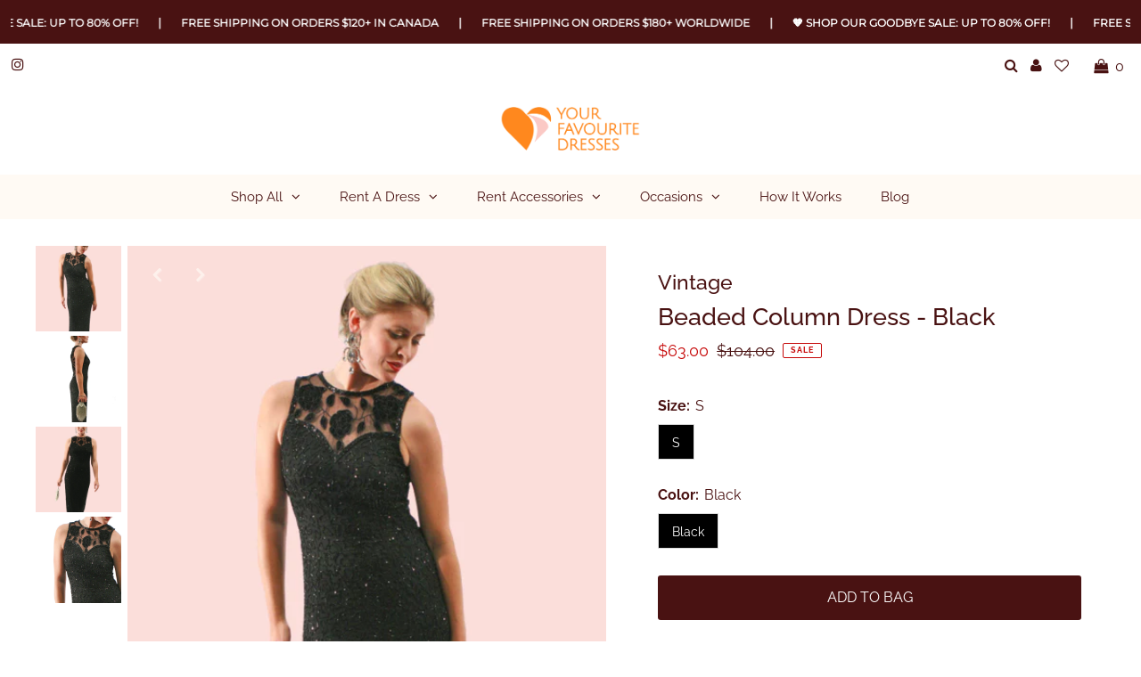

--- FILE ---
content_type: text/html; charset=utf-8
request_url: https://yourfavouritedresses.com/collections/vintage-dresses/products/beaded-column-dress-black
body_size: 47052
content:
<!DOCTYPE html>
<html lang="en" class="no-js">
<head>
  <meta charset="utf-8" />
  <meta name="viewport" content="width=device-width, initial-scale=1, maximum-scale=1">

  <!-- Establish early connection to external domains -->
  <link rel="preconnect" href="https://cdn.shopify.com" crossorigin>
  <link rel="preconnect" href="https://fonts.shopify.com" crossorigin>
  <link rel="preconnect" href="https://monorail-edge.shopifysvc.com">
  <link rel="preconnect" href="//ajax.googleapis.com" crossorigin /><!-- Preload onDomain stylesheets and script libraries -->
  <link rel="preload" href="//yourfavouritedresses.com/cdn/shop/t/27/assets/stylesheet.css?v=124887159217056938161626460278" as="style">
  <link rel="preload" as="font" href="//yourfavouritedresses.com/cdn/fonts/raleway/raleway_n4.2c76ddd103ff0f30b1230f13e160330ff8b2c68a.woff2" type="font/woff2" crossorigin>
  <link rel="preload" as="font" href="//yourfavouritedresses.com/cdn/fonts/raleway/raleway_n4.2c76ddd103ff0f30b1230f13e160330ff8b2c68a.woff2" type="font/woff2" crossorigin>
  <link rel="preload" as="font" href="//yourfavouritedresses.com/cdn/fonts/raleway/raleway_n5.0f898fcb9d16ae9a622ce7e706bb26c4a01b5028.woff2" type="font/woff2" crossorigin>
  <link rel="preload" href="//yourfavouritedresses.com/cdn/shop/t/27/assets/eventemitter3.min.js?v=27939738353326123541626460273" as="script">
  <link rel="preload" href="//yourfavouritedresses.com/cdn/shop/t/27/assets/theme.js?v=139558980064000846841626460279" as="script">
  <link rel="preload" href="//yourfavouritedresses.com/cdn/shopifycloud/storefront/assets/themes_support/option_selection-b017cd28.js" as="script">

  <link rel="shortcut icon" href="//yourfavouritedresses.com/cdn/shop/files/YourFavouriteDresses-CLDesigns-2019-Logo-FINAL-colour-icon_32x32.png?v=1614931618" type="image/png" />
  <link rel="canonical" href="https://yourfavouritedresses.com/products/beaded-column-dress-black" />

  <title>Beaded Column Dress - Black &ndash; Your Favourite Dresses</title>
  <meta name="description" content="Era: 1980&#39;s Materials: Sequins and SilkDetailing: Sequined throughout with a gorgeous mesh open back. Jewelled and over the top pure glamour evening gown. Perfect for red carpet and formal events.   FIT &amp;amp; SIZE   BUST: Fitted WAIST: Fitted HIPS: Fitted LENGTH: This dress hits at the ankle FABRIC: Has little stretch " />

  
 <script type="application/ld+json">
   {
     "@context": "https://schema.org",
     "@type": "Product",
  "@id": "https:\/\/yourfavouritedresses.com\/products\/beaded-column-dress-black#product",
     "id": "beaded-column-dress-black",
     "url": "//products/beaded-column-dress-black",
     "image": "//yourfavouritedresses.com/cdn/shop/products/38_b77d38f9-d942-427c-b262-451e87c5015c_1024x.png?v=1600128685",
     "name": "Beaded Column Dress - Black",
     "brand": "Vintage",
     "description": "Era: 1980&#39;s
Materials: Sequins and SilkDetailing: Sequined throughout with a gorgeous mesh open back. Jewelled and over the top pure glamour evening gown. Perfect for red carpet and formal events.
 
FIT &amp;amp; SIZE
 
BUST: Fitted
WAIST: Fitted
HIPS: Fitted
LENGTH: This dress hits at the ankle
FABRIC: Has little stretch ( Can fit size 2 up to size 4 )
UNDERGARMENTS: Consider wearing a strapless bra or silicone cups to avoid any visible lines.
DESIGNER: American
 

SIZE GUIDE



*Please note that due to the differences in fabric and styles, exact measurements of each dress may be slightly different. The size guide should be used as a general indication of what size you should select.
If you need any assistance selecting the proper size, please contact us at info@yourfavouritedresses.com
 
AVAILABLE SIZES
US XS to S
","sku": "27701197521","offers": {
       "@type": "Offer",
       "price": "63.00",
       "priceCurrency": "CAD",
       "availability": "http://schema.org/InStock",
       "priceValidUntil": "2030-01-01",
       "url": "/products/beaded-column-dress-black"
     }}
 </script>


  

<meta property="og:type" content="product">
<meta property="og:title" content="Beaded Column Dress - Black">
<meta property="og:url" content="https://yourfavouritedresses.com/products/beaded-column-dress-black">
<meta property="og:description" content="Era: 1980&#39;s
Materials: Sequins and SilkDetailing: Sequined throughout with a gorgeous mesh open back. Jewelled and over the top pure glamour evening gown. Perfect for red carpet and formal events.
 
FIT &amp;amp; SIZE
 
BUST: Fitted
WAIST: Fitted
HIPS: Fitted
LENGTH: This dress hits at the ankle
FABRIC: Has little stretch ( Can fit size 2 up to size 4 )
UNDERGARMENTS: Consider wearing a strapless bra or silicone cups to avoid any visible lines.
DESIGNER: American
 

SIZE GUIDE



*Please note that due to the differences in fabric and styles, exact measurements of each dress may be slightly different. The size guide should be used as a general indication of what size you should select.
If you need any assistance selecting the proper size, please contact us at info@yourfavouritedresses.com
 
AVAILABLE SIZES
US XS to S
">

<meta property="og:image" content="http://yourfavouritedresses.com/cdn/shop/products/38_b77d38f9-d942-427c-b262-451e87c5015c_grande.png?v=1600128685">
<meta property="og:image:secure_url" content="https://yourfavouritedresses.com/cdn/shop/products/38_b77d38f9-d942-427c-b262-451e87c5015c_grande.png?v=1600128685">

<meta property="og:image" content="http://yourfavouritedresses.com/cdn/shop/products/Vintage_Column_Bead_Black_Side_369e4e7b-754f-4932-a778-79a703fccf54_grande.jpg?v=1600128685">
<meta property="og:image:secure_url" content="https://yourfavouritedresses.com/cdn/shop/products/Vintage_Column_Bead_Black_Side_369e4e7b-754f-4932-a778-79a703fccf54_grande.jpg?v=1600128685">

<meta property="og:image" content="http://yourfavouritedresses.com/cdn/shop/products/39_dde3393f-46df-4628-80c5-cac6db06a63f_grande.png?v=1600128685">
<meta property="og:image:secure_url" content="https://yourfavouritedresses.com/cdn/shop/products/39_dde3393f-46df-4628-80c5-cac6db06a63f_grande.png?v=1600128685">

<meta property="og:price:amount" content="63.00">
<meta property="og:price:currency" content="CAD">

<meta property="og:site_name" content="Your Favourite Dresses">



<meta name="twitter:card" content="summary">


<meta name="twitter:site" content="@">


<meta name="twitter:title" content="Beaded Column Dress - Black">
<meta name="twitter:description" content="Era: 1980&#39;s
Materials: Sequins and SilkDetailing: Sequined throughout with a gorgeous mesh open back. Jewelled and over the top pure glamour evening gown. Perfect for red carpet and formal events.
 
F">
<meta name="twitter:image" content="https://yourfavouritedresses.com/cdn/shop/products/38_b77d38f9-d942-427c-b262-451e87c5015c_large.png?v=1600128685">
<meta name="twitter:image:width" content="480">
<meta name="twitter:image:height" content="480">


  <style data-shopify>



  :root {
    --main-family: Raleway;
    --main-weight: 400;
    --font-size: 16px;
    --nav-size: 15px;
    --heading-family: Raleway;
    --heading-weight: 500;
    --h1-size: 27px;
    --h2-size: 27px;
    --h3-size: 23px;
    --header-wrapper-background: #ffffff;
    --background: #ffffff;
    --logo-color: #491212;
    --header: #ffffff;
    --hello-color: #fffaf4;
    --header-icons: #491212;
    --header-icons-hover: #491212;
    --mobile-header-icons: #491212;
    --header-color: #491212;
    --text-color: #491212;
    --link-color: #491212;
    --sale-color: #c60808;
    --dotted-color: #ffffff;
    --button-color: #491212;
    --button-hover: #ffa250;
    --button-text: #ffffff;
    --secondary-button-color: #dddddd;
    --secondary-button-hover: #cccccc;
    --secondary-button-text: #404040;
    --direction-color: #fffaf4;
    --direction-background: rgba(0,0,0,0);
    --direction-hover: rgba(0,0,0,0);
    --icons: #9f9b9a;
    --icons-hover: #404040;
    --footer-border: rgba(0,0,0,0);
    --footer-background: #fffaf4;
    --footer-text: #491212;
    --footer-icons-color: #491212;
    --footer-icons-hover-color: #c6786f;
    --footer-input: #ffffff;
    --footer-input-text: #491212;
    --footer-button: #ff881e;
    --footer-button-text: #ffffff;
    --nav-family: Raleway;
    --nav-weight: 400;
    --nav-color: #491212;
    --nav-hover-color: rgba(0,0,0,0);
    --nav-background-color: #fffaf4;
    --nav-hover-link-color: #000000;
    --nav-border-color: rgba(0,0,0,0);
    --dropdown-background-color: #fffaf4;
    --dropdown-link-color: #491212;
    --dropdown-link-hover-color: #c6786f;
    --dropdown-min-width: 220px;
    --free-shipping-bg: #dddddd;
    --free-shipping-text: #491212;
    --error-color: #c60808;
    --error-color-light: #fdd0d0;
    --swatch-height: 40px;
    --swatch-width: 44px;
    --tool-tip-width: -20;
    --icon-border-color: #ffffff;
    --select-arrow-bg: url(//yourfavouritedresses.com/cdn/shop/t/27/assets/select-arrow.png?v=112595941721225094991626460277);
    --keyboard-focus-color: #f3f3f3;
    --keyboard-focus-border-style: dotted;
    --keyboard-focus-border-weight: 1;
    --price-unit-price: #e9a4a4;
    --color-filter-size: 30px;
    --color-body-text: var(--text-color);
    --color-body: var(--background);
    --color-bg: var(--background);

    
      --button-corners: 3px;
    

  }
  @media (max-width: 740px) {
    :root {
      --font-size: calc(16px - (16px * 0.15));
      --nav-size: calc(15px - (15px * 0.15));
      --h1-size: calc(27px - (27px * 0.15));
      --h2-size: calc(27px - (27px * 0.15));
      --h3-size: calc(23px - (23px * 0.15));
      --collection-item-image-height: 220px;
    }
  }
  @media screen and (min-width: 741px) and (max-width: 1220px) {
    :root {
        --collection-item-image-height: 320px;
    }
  }
  @media screen and (min-width: 1221px) {
    :root {
        --collection-item-image-height: 450px;
    }
  }
</style>


  <link rel="stylesheet" href="//yourfavouritedresses.com/cdn/shop/t/27/assets/stylesheet.css?v=124887159217056938161626460278" type="text/css">

  <style>
  @font-face {
  font-family: Raleway;
  font-weight: 400;
  font-style: normal;
  font-display: swap;
  src: url("//yourfavouritedresses.com/cdn/fonts/raleway/raleway_n4.2c76ddd103ff0f30b1230f13e160330ff8b2c68a.woff2") format("woff2"),
       url("//yourfavouritedresses.com/cdn/fonts/raleway/raleway_n4.c057757dddc39994ad5d9c9f58e7c2c2a72359a9.woff") format("woff");
}

  @font-face {
  font-family: Raleway;
  font-weight: 400;
  font-style: normal;
  font-display: swap;
  src: url("//yourfavouritedresses.com/cdn/fonts/raleway/raleway_n4.2c76ddd103ff0f30b1230f13e160330ff8b2c68a.woff2") format("woff2"),
       url("//yourfavouritedresses.com/cdn/fonts/raleway/raleway_n4.c057757dddc39994ad5d9c9f58e7c2c2a72359a9.woff") format("woff");
}

  @font-face {
  font-family: Raleway;
  font-weight: 500;
  font-style: normal;
  font-display: swap;
  src: url("//yourfavouritedresses.com/cdn/fonts/raleway/raleway_n5.0f898fcb9d16ae9a622ce7e706bb26c4a01b5028.woff2") format("woff2"),
       url("//yourfavouritedresses.com/cdn/fonts/raleway/raleway_n5.c754eb57a4de1b66b11f20a04a7e3f1462e000f4.woff") format("woff");
}

  @font-face {
  font-family: Raleway;
  font-weight: 700;
  font-style: normal;
  font-display: swap;
  src: url("//yourfavouritedresses.com/cdn/fonts/raleway/raleway_n7.740cf9e1e4566800071db82eeca3cca45f43ba63.woff2") format("woff2"),
       url("//yourfavouritedresses.com/cdn/fonts/raleway/raleway_n7.84943791ecde186400af8db54cf3b5b5e5049a8f.woff") format("woff");
}

  @font-face {
  font-family: Raleway;
  font-weight: 400;
  font-style: italic;
  font-display: swap;
  src: url("//yourfavouritedresses.com/cdn/fonts/raleway/raleway_i4.aaa73a72f55a5e60da3e9a082717e1ed8f22f0a2.woff2") format("woff2"),
       url("//yourfavouritedresses.com/cdn/fonts/raleway/raleway_i4.650670cc243082f8988ecc5576b6d613cfd5a8ee.woff") format("woff");
}

  @font-face {
  font-family: Raleway;
  font-weight: 700;
  font-style: italic;
  font-display: swap;
  src: url("//yourfavouritedresses.com/cdn/fonts/raleway/raleway_i7.6d68e3c55f3382a6b4f1173686f538d89ce56dbc.woff2") format("woff2"),
       url("//yourfavouritedresses.com/cdn/fonts/raleway/raleway_i7.ed82a5a5951418ec5b6b0a5010cb65216574b2bd.woff") format("woff");
}

  </style>

  <script>window.performance && window.performance.mark && window.performance.mark('shopify.content_for_header.start');</script><meta name="google-site-verification" content="Hhgfk0E7bikZUiEsznz5IOtJx68poeqLHM6_ZD5VKPg">
<meta name="facebook-domain-verification" content="t5desu2m9mvzt456j9wt4aqi50q4dx">
<meta name="facebook-domain-verification" content="7whf3rpw4lcq051cj1wa3jkstoo09l">
<meta id="shopify-digital-wallet" name="shopify-digital-wallet" content="/3313457/digital_wallets/dialog">
<meta name="shopify-checkout-api-token" content="d86653330a78a9a37d6861bf680db12b">
<meta id="in-context-paypal-metadata" data-shop-id="3313457" data-venmo-supported="false" data-environment="production" data-locale="en_US" data-paypal-v4="true" data-currency="CAD">
<link rel="alternate" type="application/json+oembed" href="https://yourfavouritedresses.com/products/beaded-column-dress-black.oembed">
<script async="async" src="/checkouts/internal/preloads.js?locale=en-CA"></script>
<link rel="preconnect" href="https://shop.app" crossorigin="anonymous">
<script async="async" src="https://shop.app/checkouts/internal/preloads.js?locale=en-CA&shop_id=3313457" crossorigin="anonymous"></script>
<script id="apple-pay-shop-capabilities" type="application/json">{"shopId":3313457,"countryCode":"CA","currencyCode":"CAD","merchantCapabilities":["supports3DS"],"merchantId":"gid:\/\/shopify\/Shop\/3313457","merchantName":"Your Favourite Dresses","requiredBillingContactFields":["postalAddress","email","phone"],"requiredShippingContactFields":["postalAddress","email","phone"],"shippingType":"shipping","supportedNetworks":["visa","masterCard","amex","discover","interac","jcb"],"total":{"type":"pending","label":"Your Favourite Dresses","amount":"1.00"},"shopifyPaymentsEnabled":true,"supportsSubscriptions":true}</script>
<script id="shopify-features" type="application/json">{"accessToken":"d86653330a78a9a37d6861bf680db12b","betas":["rich-media-storefront-analytics"],"domain":"yourfavouritedresses.com","predictiveSearch":true,"shopId":3313457,"locale":"en"}</script>
<script>var Shopify = Shopify || {};
Shopify.shop = "your-favourite-dresses.myshopify.com";
Shopify.locale = "en";
Shopify.currency = {"active":"CAD","rate":"1.0"};
Shopify.country = "CA";
Shopify.theme = {"name":"Testament-7.5.7","id":120414896191,"schema_name":"Testament","schema_version":"7.5.7","theme_store_id":null,"role":"main"};
Shopify.theme.handle = "null";
Shopify.theme.style = {"id":null,"handle":null};
Shopify.cdnHost = "yourfavouritedresses.com/cdn";
Shopify.routes = Shopify.routes || {};
Shopify.routes.root = "/";</script>
<script type="module">!function(o){(o.Shopify=o.Shopify||{}).modules=!0}(window);</script>
<script>!function(o){function n(){var o=[];function n(){o.push(Array.prototype.slice.apply(arguments))}return n.q=o,n}var t=o.Shopify=o.Shopify||{};t.loadFeatures=n(),t.autoloadFeatures=n()}(window);</script>
<script>
  window.ShopifyPay = window.ShopifyPay || {};
  window.ShopifyPay.apiHost = "shop.app\/pay";
  window.ShopifyPay.redirectState = null;
</script>
<script id="shop-js-analytics" type="application/json">{"pageType":"product"}</script>
<script defer="defer" async type="module" src="//yourfavouritedresses.com/cdn/shopifycloud/shop-js/modules/v2/client.init-shop-cart-sync_WVOgQShq.en.esm.js"></script>
<script defer="defer" async type="module" src="//yourfavouritedresses.com/cdn/shopifycloud/shop-js/modules/v2/chunk.common_C_13GLB1.esm.js"></script>
<script defer="defer" async type="module" src="//yourfavouritedresses.com/cdn/shopifycloud/shop-js/modules/v2/chunk.modal_CLfMGd0m.esm.js"></script>
<script type="module">
  await import("//yourfavouritedresses.com/cdn/shopifycloud/shop-js/modules/v2/client.init-shop-cart-sync_WVOgQShq.en.esm.js");
await import("//yourfavouritedresses.com/cdn/shopifycloud/shop-js/modules/v2/chunk.common_C_13GLB1.esm.js");
await import("//yourfavouritedresses.com/cdn/shopifycloud/shop-js/modules/v2/chunk.modal_CLfMGd0m.esm.js");

  window.Shopify.SignInWithShop?.initShopCartSync?.({"fedCMEnabled":true,"windoidEnabled":true});

</script>
<script defer="defer" async type="module" src="//yourfavouritedresses.com/cdn/shopifycloud/shop-js/modules/v2/client.payment-terms_BWmiNN46.en.esm.js"></script>
<script defer="defer" async type="module" src="//yourfavouritedresses.com/cdn/shopifycloud/shop-js/modules/v2/chunk.common_C_13GLB1.esm.js"></script>
<script defer="defer" async type="module" src="//yourfavouritedresses.com/cdn/shopifycloud/shop-js/modules/v2/chunk.modal_CLfMGd0m.esm.js"></script>
<script type="module">
  await import("//yourfavouritedresses.com/cdn/shopifycloud/shop-js/modules/v2/client.payment-terms_BWmiNN46.en.esm.js");
await import("//yourfavouritedresses.com/cdn/shopifycloud/shop-js/modules/v2/chunk.common_C_13GLB1.esm.js");
await import("//yourfavouritedresses.com/cdn/shopifycloud/shop-js/modules/v2/chunk.modal_CLfMGd0m.esm.js");

  
</script>
<script>
  window.Shopify = window.Shopify || {};
  if (!window.Shopify.featureAssets) window.Shopify.featureAssets = {};
  window.Shopify.featureAssets['shop-js'] = {"shop-cart-sync":["modules/v2/client.shop-cart-sync_DuR37GeY.en.esm.js","modules/v2/chunk.common_C_13GLB1.esm.js","modules/v2/chunk.modal_CLfMGd0m.esm.js"],"init-fed-cm":["modules/v2/client.init-fed-cm_BucUoe6W.en.esm.js","modules/v2/chunk.common_C_13GLB1.esm.js","modules/v2/chunk.modal_CLfMGd0m.esm.js"],"shop-toast-manager":["modules/v2/client.shop-toast-manager_B0JfrpKj.en.esm.js","modules/v2/chunk.common_C_13GLB1.esm.js","modules/v2/chunk.modal_CLfMGd0m.esm.js"],"init-shop-cart-sync":["modules/v2/client.init-shop-cart-sync_WVOgQShq.en.esm.js","modules/v2/chunk.common_C_13GLB1.esm.js","modules/v2/chunk.modal_CLfMGd0m.esm.js"],"shop-button":["modules/v2/client.shop-button_B_U3bv27.en.esm.js","modules/v2/chunk.common_C_13GLB1.esm.js","modules/v2/chunk.modal_CLfMGd0m.esm.js"],"init-windoid":["modules/v2/client.init-windoid_DuP9q_di.en.esm.js","modules/v2/chunk.common_C_13GLB1.esm.js","modules/v2/chunk.modal_CLfMGd0m.esm.js"],"shop-cash-offers":["modules/v2/client.shop-cash-offers_BmULhtno.en.esm.js","modules/v2/chunk.common_C_13GLB1.esm.js","modules/v2/chunk.modal_CLfMGd0m.esm.js"],"pay-button":["modules/v2/client.pay-button_CrPSEbOK.en.esm.js","modules/v2/chunk.common_C_13GLB1.esm.js","modules/v2/chunk.modal_CLfMGd0m.esm.js"],"init-customer-accounts":["modules/v2/client.init-customer-accounts_jNk9cPYQ.en.esm.js","modules/v2/client.shop-login-button_DJ5ldayH.en.esm.js","modules/v2/chunk.common_C_13GLB1.esm.js","modules/v2/chunk.modal_CLfMGd0m.esm.js"],"avatar":["modules/v2/client.avatar_BTnouDA3.en.esm.js"],"checkout-modal":["modules/v2/client.checkout-modal_pBPyh9w8.en.esm.js","modules/v2/chunk.common_C_13GLB1.esm.js","modules/v2/chunk.modal_CLfMGd0m.esm.js"],"init-shop-for-new-customer-accounts":["modules/v2/client.init-shop-for-new-customer-accounts_BUoCy7a5.en.esm.js","modules/v2/client.shop-login-button_DJ5ldayH.en.esm.js","modules/v2/chunk.common_C_13GLB1.esm.js","modules/v2/chunk.modal_CLfMGd0m.esm.js"],"init-customer-accounts-sign-up":["modules/v2/client.init-customer-accounts-sign-up_CnczCz9H.en.esm.js","modules/v2/client.shop-login-button_DJ5ldayH.en.esm.js","modules/v2/chunk.common_C_13GLB1.esm.js","modules/v2/chunk.modal_CLfMGd0m.esm.js"],"init-shop-email-lookup-coordinator":["modules/v2/client.init-shop-email-lookup-coordinator_CzjY5t9o.en.esm.js","modules/v2/chunk.common_C_13GLB1.esm.js","modules/v2/chunk.modal_CLfMGd0m.esm.js"],"shop-follow-button":["modules/v2/client.shop-follow-button_CsYC63q7.en.esm.js","modules/v2/chunk.common_C_13GLB1.esm.js","modules/v2/chunk.modal_CLfMGd0m.esm.js"],"shop-login-button":["modules/v2/client.shop-login-button_DJ5ldayH.en.esm.js","modules/v2/chunk.common_C_13GLB1.esm.js","modules/v2/chunk.modal_CLfMGd0m.esm.js"],"shop-login":["modules/v2/client.shop-login_B9ccPdmx.en.esm.js","modules/v2/chunk.common_C_13GLB1.esm.js","modules/v2/chunk.modal_CLfMGd0m.esm.js"],"lead-capture":["modules/v2/client.lead-capture_D0K_KgYb.en.esm.js","modules/v2/chunk.common_C_13GLB1.esm.js","modules/v2/chunk.modal_CLfMGd0m.esm.js"],"payment-terms":["modules/v2/client.payment-terms_BWmiNN46.en.esm.js","modules/v2/chunk.common_C_13GLB1.esm.js","modules/v2/chunk.modal_CLfMGd0m.esm.js"]};
</script>
<script>(function() {
  var isLoaded = false;
  function asyncLoad() {
    if (isLoaded) return;
    isLoaded = true;
    var urls = ["https:\/\/chimpstatic.com\/mcjs-connected\/js\/users\/34245449ec7caa39142153255\/a963c267528e0953ffb1812ee.js?shop=your-favourite-dresses.myshopify.com","\/\/www.powr.io\/powr.js?powr-token=your-favourite-dresses.myshopify.com\u0026external-type=shopify\u0026shop=your-favourite-dresses.myshopify.com","\/\/www.powr.io\/powr.js?powr-token=your-favourite-dresses.myshopify.com\u0026external-type=shopify\u0026shop=your-favourite-dresses.myshopify.com","https:\/\/scripttags.jst.ai\/shopify_justuno_3313457_cf28f9b0-5668-11ed-bcec-9b5f67342ac4.js?shop=your-favourite-dresses.myshopify.com","https:\/\/cdn.nfcube.com\/5bfc4e3f2c2d5d97f981de2b29ad2982.js?shop=your-favourite-dresses.myshopify.com","\/\/www.powr.io\/powr.js?powr-token=your-favourite-dresses.myshopify.com\u0026external-type=shopify\u0026shop=your-favourite-dresses.myshopify.com","https:\/\/boostsales.apps.avada.io\/scripttag\/avada-tracking.min.js?shop=your-favourite-dresses.myshopify.com","https:\/\/boostsales.apps.avada.io\/scripttag\/avada-countdownv2.min.js?shop=your-favourite-dresses.myshopify.com","https:\/\/boostsales.apps.avada.io\/scripttag\/avada-badgev2.min.js?shop=your-favourite-dresses.myshopify.com"];
    for (var i = 0; i < urls.length; i++) {
      var s = document.createElement('script');
      s.type = 'text/javascript';
      s.async = true;
      s.src = urls[i];
      var x = document.getElementsByTagName('script')[0];
      x.parentNode.insertBefore(s, x);
    }
  };
  if(window.attachEvent) {
    window.attachEvent('onload', asyncLoad);
  } else {
    window.addEventListener('load', asyncLoad, false);
  }
})();</script>
<script id="__st">var __st={"a":3313457,"offset":-18000,"reqid":"68a10688-27cb-48e6-ba4c-95feca747934-1769614502","pageurl":"yourfavouritedresses.com\/collections\/vintage-dresses\/products\/beaded-column-dress-black","u":"8c81c21f5112","p":"product","rtyp":"product","rid":8301569745};</script>
<script>window.ShopifyPaypalV4VisibilityTracking = true;</script>
<script id="captcha-bootstrap">!function(){'use strict';const t='contact',e='account',n='new_comment',o=[[t,t],['blogs',n],['comments',n],[t,'customer']],c=[[e,'customer_login'],[e,'guest_login'],[e,'recover_customer_password'],[e,'create_customer']],r=t=>t.map((([t,e])=>`form[action*='/${t}']:not([data-nocaptcha='true']) input[name='form_type'][value='${e}']`)).join(','),a=t=>()=>t?[...document.querySelectorAll(t)].map((t=>t.form)):[];function s(){const t=[...o],e=r(t);return a(e)}const i='password',u='form_key',d=['recaptcha-v3-token','g-recaptcha-response','h-captcha-response',i],f=()=>{try{return window.sessionStorage}catch{return}},m='__shopify_v',_=t=>t.elements[u];function p(t,e,n=!1){try{const o=window.sessionStorage,c=JSON.parse(o.getItem(e)),{data:r}=function(t){const{data:e,action:n}=t;return t[m]||n?{data:e,action:n}:{data:t,action:n}}(c);for(const[e,n]of Object.entries(r))t.elements[e]&&(t.elements[e].value=n);n&&o.removeItem(e)}catch(o){console.error('form repopulation failed',{error:o})}}const l='form_type',E='cptcha';function T(t){t.dataset[E]=!0}const w=window,h=w.document,L='Shopify',v='ce_forms',y='captcha';let A=!1;((t,e)=>{const n=(g='f06e6c50-85a8-45c8-87d0-21a2b65856fe',I='https://cdn.shopify.com/shopifycloud/storefront-forms-hcaptcha/ce_storefront_forms_captcha_hcaptcha.v1.5.2.iife.js',D={infoText:'Protected by hCaptcha',privacyText:'Privacy',termsText:'Terms'},(t,e,n)=>{const o=w[L][v],c=o.bindForm;if(c)return c(t,g,e,D).then(n);var r;o.q.push([[t,g,e,D],n]),r=I,A||(h.body.append(Object.assign(h.createElement('script'),{id:'captcha-provider',async:!0,src:r})),A=!0)});var g,I,D;w[L]=w[L]||{},w[L][v]=w[L][v]||{},w[L][v].q=[],w[L][y]=w[L][y]||{},w[L][y].protect=function(t,e){n(t,void 0,e),T(t)},Object.freeze(w[L][y]),function(t,e,n,w,h,L){const[v,y,A,g]=function(t,e,n){const i=e?o:[],u=t?c:[],d=[...i,...u],f=r(d),m=r(i),_=r(d.filter((([t,e])=>n.includes(e))));return[a(f),a(m),a(_),s()]}(w,h,L),I=t=>{const e=t.target;return e instanceof HTMLFormElement?e:e&&e.form},D=t=>v().includes(t);t.addEventListener('submit',(t=>{const e=I(t);if(!e)return;const n=D(e)&&!e.dataset.hcaptchaBound&&!e.dataset.recaptchaBound,o=_(e),c=g().includes(e)&&(!o||!o.value);(n||c)&&t.preventDefault(),c&&!n&&(function(t){try{if(!f())return;!function(t){const e=f();if(!e)return;const n=_(t);if(!n)return;const o=n.value;o&&e.removeItem(o)}(t);const e=Array.from(Array(32),(()=>Math.random().toString(36)[2])).join('');!function(t,e){_(t)||t.append(Object.assign(document.createElement('input'),{type:'hidden',name:u})),t.elements[u].value=e}(t,e),function(t,e){const n=f();if(!n)return;const o=[...t.querySelectorAll(`input[type='${i}']`)].map((({name:t})=>t)),c=[...d,...o],r={};for(const[a,s]of new FormData(t).entries())c.includes(a)||(r[a]=s);n.setItem(e,JSON.stringify({[m]:1,action:t.action,data:r}))}(t,e)}catch(e){console.error('failed to persist form',e)}}(e),e.submit())}));const S=(t,e)=>{t&&!t.dataset[E]&&(n(t,e.some((e=>e===t))),T(t))};for(const o of['focusin','change'])t.addEventListener(o,(t=>{const e=I(t);D(e)&&S(e,y())}));const B=e.get('form_key'),M=e.get(l),P=B&&M;t.addEventListener('DOMContentLoaded',(()=>{const t=y();if(P)for(const e of t)e.elements[l].value===M&&p(e,B);[...new Set([...A(),...v().filter((t=>'true'===t.dataset.shopifyCaptcha))])].forEach((e=>S(e,t)))}))}(h,new URLSearchParams(w.location.search),n,t,e,['guest_login'])})(!0,!0)}();</script>
<script integrity="sha256-4kQ18oKyAcykRKYeNunJcIwy7WH5gtpwJnB7kiuLZ1E=" data-source-attribution="shopify.loadfeatures" defer="defer" src="//yourfavouritedresses.com/cdn/shopifycloud/storefront/assets/storefront/load_feature-a0a9edcb.js" crossorigin="anonymous"></script>
<script crossorigin="anonymous" defer="defer" src="//yourfavouritedresses.com/cdn/shopifycloud/storefront/assets/shopify_pay/storefront-65b4c6d7.js?v=20250812"></script>
<script data-source-attribution="shopify.dynamic_checkout.dynamic.init">var Shopify=Shopify||{};Shopify.PaymentButton=Shopify.PaymentButton||{isStorefrontPortableWallets:!0,init:function(){window.Shopify.PaymentButton.init=function(){};var t=document.createElement("script");t.src="https://yourfavouritedresses.com/cdn/shopifycloud/portable-wallets/latest/portable-wallets.en.js",t.type="module",document.head.appendChild(t)}};
</script>
<script data-source-attribution="shopify.dynamic_checkout.buyer_consent">
  function portableWalletsHideBuyerConsent(e){var t=document.getElementById("shopify-buyer-consent"),n=document.getElementById("shopify-subscription-policy-button");t&&n&&(t.classList.add("hidden"),t.setAttribute("aria-hidden","true"),n.removeEventListener("click",e))}function portableWalletsShowBuyerConsent(e){var t=document.getElementById("shopify-buyer-consent"),n=document.getElementById("shopify-subscription-policy-button");t&&n&&(t.classList.remove("hidden"),t.removeAttribute("aria-hidden"),n.addEventListener("click",e))}window.Shopify?.PaymentButton&&(window.Shopify.PaymentButton.hideBuyerConsent=portableWalletsHideBuyerConsent,window.Shopify.PaymentButton.showBuyerConsent=portableWalletsShowBuyerConsent);
</script>
<script data-source-attribution="shopify.dynamic_checkout.cart.bootstrap">document.addEventListener("DOMContentLoaded",(function(){function t(){return document.querySelector("shopify-accelerated-checkout-cart, shopify-accelerated-checkout")}if(t())Shopify.PaymentButton.init();else{new MutationObserver((function(e,n){t()&&(Shopify.PaymentButton.init(),n.disconnect())})).observe(document.body,{childList:!0,subtree:!0})}}));
</script>
<script id='scb4127' type='text/javascript' async='' src='https://yourfavouritedresses.com/cdn/shopifycloud/privacy-banner/storefront-banner.js'></script><link id="shopify-accelerated-checkout-styles" rel="stylesheet" media="screen" href="https://yourfavouritedresses.com/cdn/shopifycloud/portable-wallets/latest/accelerated-checkout-backwards-compat.css" crossorigin="anonymous">
<style id="shopify-accelerated-checkout-cart">
        #shopify-buyer-consent {
  margin-top: 1em;
  display: inline-block;
  width: 100%;
}

#shopify-buyer-consent.hidden {
  display: none;
}

#shopify-subscription-policy-button {
  background: none;
  border: none;
  padding: 0;
  text-decoration: underline;
  font-size: inherit;
  cursor: pointer;
}

#shopify-subscription-policy-button::before {
  box-shadow: none;
}

      </style>

<script>window.performance && window.performance.mark && window.performance.mark('shopify.content_for_header.end');</script>

  
<!-- Start of Judge.me Core -->
<link rel="dns-prefetch" href="https://cdn.judge.me/">
<script data-cfasync='false' class='jdgm-settings-script'>window.jdgmSettings={"pagination":5,"disable_web_reviews":false,"badge_no_review_text":"No reviews","badge_n_reviews_text":"{{ n }} review/reviews","badge_star_color":"#ff881e","hide_badge_preview_if_no_reviews":true,"badge_hide_text":false,"enforce_center_preview_badge":false,"widget_title":"Customer Reviews","widget_open_form_text":"Write a review","widget_close_form_text":"Cancel review","widget_refresh_page_text":"Refresh page","widget_summary_text":"Based on {{ number_of_reviews }} review/reviews","widget_no_review_text":"Be the first to write a review","widget_name_field_text":"Display name","widget_verified_name_field_text":"Verified Name (public)","widget_name_placeholder_text":"Display name","widget_required_field_error_text":"This field is required.","widget_email_field_text":"Email address","widget_verified_email_field_text":"Verified Email (private, can not be edited)","widget_email_placeholder_text":"Your email address","widget_email_field_error_text":"Please enter a valid email address.","widget_rating_field_text":"Rating","widget_review_title_field_text":"Review Title","widget_review_title_placeholder_text":"Give your review a title","widget_review_body_field_text":"Review content","widget_review_body_placeholder_text":"Start writing here...","widget_pictures_field_text":"Picture/Video (optional)","widget_submit_review_text":"Submit Review","widget_submit_verified_review_text":"Submit Verified Review","widget_submit_success_msg_with_auto_publish":"Thank you! Please refresh the page in a few moments to see your review. You can remove or edit your review by logging into \u003ca href='https://judge.me/login' target='_blank' rel='nofollow noopener'\u003eJudge.me\u003c/a\u003e","widget_submit_success_msg_no_auto_publish":"Thank you! Your review will be published as soon as it is approved by the shop admin. You can remove or edit your review by logging into \u003ca href='https://judge.me/login' target='_blank' rel='nofollow noopener'\u003eJudge.me\u003c/a\u003e","widget_show_default_reviews_out_of_total_text":"Showing {{ n_reviews_shown }} out of {{ n_reviews }} reviews.","widget_show_all_link_text":"Show all","widget_show_less_link_text":"Show less","widget_author_said_text":"{{ reviewer_name }} said:","widget_days_text":"{{ n }} days ago","widget_weeks_text":"{{ n }} week/weeks ago","widget_months_text":"{{ n }} month/months ago","widget_years_text":"{{ n }} year/years ago","widget_yesterday_text":"Yesterday","widget_today_text":"Today","widget_replied_text":"\u003e\u003e {{ shop_name }} replied:","widget_read_more_text":"Read more","widget_reviewer_name_as_initial":"","widget_rating_filter_color":"#fbcd0a","widget_rating_filter_see_all_text":"See all reviews","widget_sorting_most_recent_text":"Most Recent","widget_sorting_highest_rating_text":"Highest Rating","widget_sorting_lowest_rating_text":"Lowest Rating","widget_sorting_with_pictures_text":"Only Pictures","widget_sorting_most_helpful_text":"Most Helpful","widget_open_question_form_text":"Ask a question","widget_reviews_subtab_text":"Reviews","widget_questions_subtab_text":"Questions","widget_question_label_text":"Question","widget_answer_label_text":"Answer","widget_question_placeholder_text":"Write your question here","widget_submit_question_text":"Submit Question","widget_question_submit_success_text":"Thank you for your question! We will notify you once it gets answered.","widget_star_color":"#ff881e","verified_badge_text":"Verified","verified_badge_bg_color":"","verified_badge_text_color":"","verified_badge_placement":"left-of-reviewer-name","widget_review_max_height":"","widget_hide_border":false,"widget_social_share":false,"widget_thumb":false,"widget_review_location_show":false,"widget_location_format":"","all_reviews_include_out_of_store_products":true,"all_reviews_out_of_store_text":"(out of store)","all_reviews_pagination":100,"all_reviews_product_name_prefix_text":"about","enable_review_pictures":false,"enable_question_anwser":false,"widget_theme":"default","review_date_format":"mm/dd/yyyy","default_sort_method":"most-recent","widget_product_reviews_subtab_text":"Product Reviews","widget_shop_reviews_subtab_text":"Shop Reviews","widget_other_products_reviews_text":"Reviews for other products","widget_store_reviews_subtab_text":"Store reviews","widget_no_store_reviews_text":"This store hasn't received any reviews yet","widget_web_restriction_product_reviews_text":"This product hasn't received any reviews yet","widget_no_items_text":"No items found","widget_show_more_text":"Show more","widget_write_a_store_review_text":"Write a Store Review","widget_other_languages_heading":"Reviews in Other Languages","widget_translate_review_text":"Translate review to {{ language }}","widget_translating_review_text":"Translating...","widget_show_original_translation_text":"Show original ({{ language }})","widget_translate_review_failed_text":"Review couldn't be translated.","widget_translate_review_retry_text":"Retry","widget_translate_review_try_again_later_text":"Try again later","show_product_url_for_grouped_product":false,"widget_sorting_pictures_first_text":"Pictures First","show_pictures_on_all_rev_page_mobile":false,"show_pictures_on_all_rev_page_desktop":false,"floating_tab_hide_mobile_install_preference":false,"floating_tab_button_name":"★ Reviews","floating_tab_title":"Let customers speak for us","floating_tab_button_color":"","floating_tab_button_background_color":"","floating_tab_url":"","floating_tab_url_enabled":false,"floating_tab_tab_style":"text","all_reviews_text_badge_text":"Customers rate us {{ shop.metafields.judgeme.all_reviews_rating | round: 1 }}/5 based on {{ shop.metafields.judgeme.all_reviews_count }} reviews.","all_reviews_text_badge_text_branded_style":"{{ shop.metafields.judgeme.all_reviews_rating | round: 1 }} out of 5 stars based on {{ shop.metafields.judgeme.all_reviews_count }} reviews","is_all_reviews_text_badge_a_link":false,"show_stars_for_all_reviews_text_badge":false,"all_reviews_text_badge_url":"","all_reviews_text_style":"text","all_reviews_text_color_style":"judgeme_brand_color","all_reviews_text_color":"#108474","all_reviews_text_show_jm_brand":true,"featured_carousel_show_header":true,"featured_carousel_title":"What our customers are saying","testimonials_carousel_title":"Customers are saying","videos_carousel_title":"Real customer stories","cards_carousel_title":"Customers are saying","featured_carousel_count_text":"from {{ n }} reviews","featured_carousel_add_link_to_all_reviews_page":false,"featured_carousel_url":"","featured_carousel_show_images":true,"featured_carousel_autoslide_interval":5,"featured_carousel_arrows_on_the_sides":false,"featured_carousel_height":250,"featured_carousel_width":80,"featured_carousel_image_size":0,"featured_carousel_image_height":250,"featured_carousel_arrow_color":"#eeeeee","verified_count_badge_style":"vintage","verified_count_badge_orientation":"horizontal","verified_count_badge_color_style":"judgeme_brand_color","verified_count_badge_color":"#108474","is_verified_count_badge_a_link":false,"verified_count_badge_url":"","verified_count_badge_show_jm_brand":true,"widget_rating_preset_default":5,"widget_first_sub_tab":"product-reviews","widget_show_histogram":true,"widget_histogram_use_custom_color":false,"widget_pagination_use_custom_color":false,"widget_star_use_custom_color":true,"widget_verified_badge_use_custom_color":false,"widget_write_review_use_custom_color":false,"picture_reminder_submit_button":"Upload Pictures","enable_review_videos":false,"mute_video_by_default":false,"widget_sorting_videos_first_text":"Videos First","widget_review_pending_text":"Pending","featured_carousel_items_for_large_screen":3,"social_share_options_order":"Facebook,Twitter","remove_microdata_snippet":true,"disable_json_ld":false,"enable_json_ld_products":false,"preview_badge_show_question_text":false,"preview_badge_no_question_text":"No questions","preview_badge_n_question_text":"{{ number_of_questions }} question/questions","qa_badge_show_icon":false,"qa_badge_position":"same-row","remove_judgeme_branding":false,"widget_add_search_bar":false,"widget_search_bar_placeholder":"Search","widget_sorting_verified_only_text":"Verified only","featured_carousel_theme":"vertical","featured_carousel_show_rating":true,"featured_carousel_show_title":true,"featured_carousel_show_body":true,"featured_carousel_show_date":false,"featured_carousel_show_reviewer":true,"featured_carousel_show_product":false,"featured_carousel_header_background_color":"#ff881e","featured_carousel_header_text_color":"#ffffff","featured_carousel_name_product_separator":"reviewed","featured_carousel_full_star_background":"#108474","featured_carousel_empty_star_background":"#dadada","featured_carousel_vertical_theme_background":"#ffffff","featured_carousel_verified_badge_enable":false,"featured_carousel_verified_badge_color":"#108474","featured_carousel_border_style":"round","featured_carousel_review_line_length_limit":3,"featured_carousel_more_reviews_button_text":"Read more reviews","featured_carousel_view_product_button_text":"View product","all_reviews_page_load_reviews_on":"scroll","all_reviews_page_load_more_text":"Load More Reviews","disable_fb_tab_reviews":false,"enable_ajax_cdn_cache":false,"widget_public_name_text":"displayed publicly like","default_reviewer_name":"John Smith","default_reviewer_name_has_non_latin":true,"widget_reviewer_anonymous":"Anonymous","medals_widget_title":"Judge.me Review Medals","medals_widget_background_color":"#f9fafb","medals_widget_position":"footer_all_pages","medals_widget_border_color":"#f9fafb","medals_widget_verified_text_position":"left","medals_widget_use_monochromatic_version":false,"medals_widget_elements_color":"#108474","show_reviewer_avatar":true,"widget_invalid_yt_video_url_error_text":"Not a YouTube video URL","widget_max_length_field_error_text":"Please enter no more than {0} characters.","widget_show_country_flag":false,"widget_show_collected_via_shop_app":true,"widget_verified_by_shop_badge_style":"light","widget_verified_by_shop_text":"Verified by Shop","widget_show_photo_gallery":false,"widget_load_with_code_splitting":true,"widget_ugc_install_preference":false,"widget_ugc_title":"Made by us, Shared by you","widget_ugc_subtitle":"Tag us to see your picture featured in our page","widget_ugc_arrows_color":"#ffffff","widget_ugc_primary_button_text":"Buy Now","widget_ugc_primary_button_background_color":"#108474","widget_ugc_primary_button_text_color":"#ffffff","widget_ugc_primary_button_border_width":"0","widget_ugc_primary_button_border_style":"none","widget_ugc_primary_button_border_color":"#108474","widget_ugc_primary_button_border_radius":"25","widget_ugc_secondary_button_text":"Load More","widget_ugc_secondary_button_background_color":"#ffffff","widget_ugc_secondary_button_text_color":"#108474","widget_ugc_secondary_button_border_width":"2","widget_ugc_secondary_button_border_style":"solid","widget_ugc_secondary_button_border_color":"#108474","widget_ugc_secondary_button_border_radius":"25","widget_ugc_reviews_button_text":"View Reviews","widget_ugc_reviews_button_background_color":"#ffffff","widget_ugc_reviews_button_text_color":"#108474","widget_ugc_reviews_button_border_width":"2","widget_ugc_reviews_button_border_style":"solid","widget_ugc_reviews_button_border_color":"#108474","widget_ugc_reviews_button_border_radius":"25","widget_ugc_reviews_button_link_to":"judgeme-reviews-page","widget_ugc_show_post_date":true,"widget_ugc_max_width":"800","widget_rating_metafield_value_type":true,"widget_primary_color":"#108474","widget_enable_secondary_color":false,"widget_secondary_color":"#edf5f5","widget_summary_average_rating_text":"{{ average_rating }} out of 5","widget_media_grid_title":"Customer photos \u0026 videos","widget_media_grid_see_more_text":"See more","widget_round_style":false,"widget_show_product_medals":true,"widget_verified_by_judgeme_text":"Verified by Judge.me","widget_show_store_medals":true,"widget_verified_by_judgeme_text_in_store_medals":"Verified by Judge.me","widget_media_field_exceed_quantity_message":"Sorry, we can only accept {{ max_media }} for one review.","widget_media_field_exceed_limit_message":"{{ file_name }} is too large, please select a {{ media_type }} less than {{ size_limit }}MB.","widget_review_submitted_text":"Review Submitted!","widget_question_submitted_text":"Question Submitted!","widget_close_form_text_question":"Cancel","widget_write_your_answer_here_text":"Write your answer here","widget_enabled_branded_link":true,"widget_show_collected_by_judgeme":false,"widget_reviewer_name_color":"","widget_write_review_text_color":"","widget_write_review_bg_color":"","widget_collected_by_judgeme_text":"collected by Judge.me","widget_pagination_type":"standard","widget_load_more_text":"Load More","widget_load_more_color":"#108474","widget_full_review_text":"Full Review","widget_read_more_reviews_text":"Read More Reviews","widget_read_questions_text":"Read Questions","widget_questions_and_answers_text":"Questions \u0026 Answers","widget_verified_by_text":"Verified by","widget_verified_text":"Verified","widget_number_of_reviews_text":"{{ number_of_reviews }} reviews","widget_back_button_text":"Back","widget_next_button_text":"Next","widget_custom_forms_filter_button":"Filters","custom_forms_style":"vertical","widget_show_review_information":false,"how_reviews_are_collected":"How reviews are collected?","widget_show_review_keywords":false,"widget_gdpr_statement":"How we use your data: We'll only contact you about the review you left, and only if necessary. By submitting your review, you agree to Judge.me's \u003ca href='https://judge.me/terms' target='_blank' rel='nofollow noopener'\u003eterms\u003c/a\u003e, \u003ca href='https://judge.me/privacy' target='_blank' rel='nofollow noopener'\u003eprivacy\u003c/a\u003e and \u003ca href='https://judge.me/content-policy' target='_blank' rel='nofollow noopener'\u003econtent\u003c/a\u003e policies.","widget_multilingual_sorting_enabled":false,"widget_translate_review_content_enabled":false,"widget_translate_review_content_method":"manual","popup_widget_review_selection":"automatically_with_pictures","popup_widget_round_border_style":true,"popup_widget_show_title":true,"popup_widget_show_body":true,"popup_widget_show_reviewer":false,"popup_widget_show_product":true,"popup_widget_show_pictures":true,"popup_widget_use_review_picture":true,"popup_widget_show_on_home_page":true,"popup_widget_show_on_product_page":true,"popup_widget_show_on_collection_page":true,"popup_widget_show_on_cart_page":true,"popup_widget_position":"bottom_left","popup_widget_first_review_delay":5,"popup_widget_duration":5,"popup_widget_interval":5,"popup_widget_review_count":5,"popup_widget_hide_on_mobile":true,"review_snippet_widget_round_border_style":true,"review_snippet_widget_card_color":"#FFFFFF","review_snippet_widget_slider_arrows_background_color":"#FFFFFF","review_snippet_widget_slider_arrows_color":"#000000","review_snippet_widget_star_color":"#108474","show_product_variant":false,"all_reviews_product_variant_label_text":"Variant: ","widget_show_verified_branding":false,"widget_ai_summary_title":"Customers say","widget_ai_summary_disclaimer":"AI-powered review summary based on recent customer reviews","widget_show_ai_summary":false,"widget_show_ai_summary_bg":false,"widget_show_review_title_input":true,"redirect_reviewers_invited_via_email":"review_widget","request_store_review_after_product_review":false,"request_review_other_products_in_order":false,"review_form_color_scheme":"default","review_form_corner_style":"square","review_form_star_color":{},"review_form_text_color":"#333333","review_form_background_color":"#ffffff","review_form_field_background_color":"#fafafa","review_form_button_color":{},"review_form_button_text_color":"#ffffff","review_form_modal_overlay_color":"#000000","review_content_screen_title_text":"How would you rate this product?","review_content_introduction_text":"We would love it if you would share a bit about your experience.","store_review_form_title_text":"How would you rate this store?","store_review_form_introduction_text":"We would love it if you would share a bit about your experience.","show_review_guidance_text":true,"one_star_review_guidance_text":"Poor","five_star_review_guidance_text":"Great","customer_information_screen_title_text":"About you","customer_information_introduction_text":"Please tell us more about you.","custom_questions_screen_title_text":"Your experience in more detail","custom_questions_introduction_text":"Here are a few questions to help us understand more about your experience.","review_submitted_screen_title_text":"Thanks for your review!","review_submitted_screen_thank_you_text":"We are processing it and it will appear on the store soon.","review_submitted_screen_email_verification_text":"Please confirm your email by clicking the link we just sent you. This helps us keep reviews authentic.","review_submitted_request_store_review_text":"Would you like to share your experience of shopping with us?","review_submitted_review_other_products_text":"Would you like to review these products?","store_review_screen_title_text":"Would you like to share your experience of shopping with us?","store_review_introduction_text":"We value your feedback and use it to improve. Please share any thoughts or suggestions you have.","reviewer_media_screen_title_picture_text":"Share a picture","reviewer_media_introduction_picture_text":"Upload a photo to support your review.","reviewer_media_screen_title_video_text":"Share a video","reviewer_media_introduction_video_text":"Upload a video to support your review.","reviewer_media_screen_title_picture_or_video_text":"Share a picture or video","reviewer_media_introduction_picture_or_video_text":"Upload a photo or video to support your review.","reviewer_media_youtube_url_text":"Paste your Youtube URL here","advanced_settings_next_step_button_text":"Next","advanced_settings_close_review_button_text":"Close","modal_write_review_flow":false,"write_review_flow_required_text":"Required","write_review_flow_privacy_message_text":"We respect your privacy.","write_review_flow_anonymous_text":"Post review as anonymous","write_review_flow_visibility_text":"This won't be visible to other customers.","write_review_flow_multiple_selection_help_text":"Select as many as you like","write_review_flow_single_selection_help_text":"Select one option","write_review_flow_required_field_error_text":"This field is required","write_review_flow_invalid_email_error_text":"Please enter a valid email address","write_review_flow_max_length_error_text":"Max. {{ max_length }} characters.","write_review_flow_media_upload_text":"\u003cb\u003eClick to upload\u003c/b\u003e or drag and drop","write_review_flow_gdpr_statement":"We'll only contact you about your review if necessary. By submitting your review, you agree to our \u003ca href='https://judge.me/terms' target='_blank' rel='nofollow noopener'\u003eterms and conditions\u003c/a\u003e and \u003ca href='https://judge.me/privacy' target='_blank' rel='nofollow noopener'\u003eprivacy policy\u003c/a\u003e.","rating_only_reviews_enabled":false,"show_negative_reviews_help_screen":false,"new_review_flow_help_screen_rating_threshold":3,"negative_review_resolution_screen_title_text":"Tell us more","negative_review_resolution_text":"Your experience matters to us. If there were issues with your purchase, we're here to help. Feel free to reach out to us, we'd love the opportunity to make things right.","negative_review_resolution_button_text":"Contact us","negative_review_resolution_proceed_with_review_text":"Leave a review","negative_review_resolution_subject":"Issue with purchase from {{ shop_name }}.{{ order_name }}","preview_badge_collection_page_install_status":false,"widget_review_custom_css":"","preview_badge_custom_css":"","preview_badge_stars_count":"5-stars","featured_carousel_custom_css":"","floating_tab_custom_css":"","all_reviews_widget_custom_css":"","medals_widget_custom_css":"","verified_badge_custom_css":"","all_reviews_text_custom_css":"","transparency_badges_collected_via_store_invite":false,"transparency_badges_from_another_provider":false,"transparency_badges_collected_from_store_visitor":false,"transparency_badges_collected_by_verified_review_provider":false,"transparency_badges_earned_reward":false,"transparency_badges_collected_via_store_invite_text":"Review collected via store invitation","transparency_badges_from_another_provider_text":"Review collected from another provider","transparency_badges_collected_from_store_visitor_text":"Review collected from a store visitor","transparency_badges_written_in_google_text":"Review written in Google","transparency_badges_written_in_etsy_text":"Review written in Etsy","transparency_badges_written_in_shop_app_text":"Review written in Shop App","transparency_badges_earned_reward_text":"Review earned a reward for future purchase","product_review_widget_per_page":10,"widget_store_review_label_text":"Review about the store","checkout_comment_extension_title_on_product_page":"Customer Comments","checkout_comment_extension_num_latest_comment_show":5,"checkout_comment_extension_format":"name_and_timestamp","checkout_comment_customer_name":"last_initial","checkout_comment_comment_notification":true,"preview_badge_collection_page_install_preference":true,"preview_badge_home_page_install_preference":false,"preview_badge_product_page_install_preference":true,"review_widget_install_preference":"","review_carousel_install_preference":false,"floating_reviews_tab_install_preference":"none","verified_reviews_count_badge_install_preference":false,"all_reviews_text_install_preference":false,"review_widget_best_location":true,"judgeme_medals_install_preference":false,"review_widget_revamp_enabled":false,"review_widget_qna_enabled":false,"review_widget_header_theme":"minimal","review_widget_widget_title_enabled":true,"review_widget_header_text_size":"medium","review_widget_header_text_weight":"regular","review_widget_average_rating_style":"compact","review_widget_bar_chart_enabled":true,"review_widget_bar_chart_type":"numbers","review_widget_bar_chart_style":"standard","review_widget_expanded_media_gallery_enabled":false,"review_widget_reviews_section_theme":"standard","review_widget_image_style":"thumbnails","review_widget_review_image_ratio":"square","review_widget_stars_size":"medium","review_widget_verified_badge":"standard_text","review_widget_review_title_text_size":"medium","review_widget_review_text_size":"medium","review_widget_review_text_length":"medium","review_widget_number_of_columns_desktop":3,"review_widget_carousel_transition_speed":5,"review_widget_custom_questions_answers_display":"always","review_widget_button_text_color":"#FFFFFF","review_widget_text_color":"#000000","review_widget_lighter_text_color":"#7B7B7B","review_widget_corner_styling":"soft","review_widget_review_word_singular":"review","review_widget_review_word_plural":"reviews","review_widget_voting_label":"Helpful?","review_widget_shop_reply_label":"Reply from {{ shop_name }}:","review_widget_filters_title":"Filters","qna_widget_question_word_singular":"Question","qna_widget_question_word_plural":"Questions","qna_widget_answer_reply_label":"Answer from {{ answerer_name }}:","qna_content_screen_title_text":"Ask a question about this product","qna_widget_question_required_field_error_text":"Please enter your question.","qna_widget_flow_gdpr_statement":"We'll only contact you about your question if necessary. By submitting your question, you agree to our \u003ca href='https://judge.me/terms' target='_blank' rel='nofollow noopener'\u003eterms and conditions\u003c/a\u003e and \u003ca href='https://judge.me/privacy' target='_blank' rel='nofollow noopener'\u003eprivacy policy\u003c/a\u003e.","qna_widget_question_submitted_text":"Thanks for your question!","qna_widget_close_form_text_question":"Close","qna_widget_question_submit_success_text":"We’ll notify you by email when your question is answered.","all_reviews_widget_v2025_enabled":false,"all_reviews_widget_v2025_header_theme":"default","all_reviews_widget_v2025_widget_title_enabled":true,"all_reviews_widget_v2025_header_text_size":"medium","all_reviews_widget_v2025_header_text_weight":"regular","all_reviews_widget_v2025_average_rating_style":"compact","all_reviews_widget_v2025_bar_chart_enabled":true,"all_reviews_widget_v2025_bar_chart_type":"numbers","all_reviews_widget_v2025_bar_chart_style":"standard","all_reviews_widget_v2025_expanded_media_gallery_enabled":false,"all_reviews_widget_v2025_show_store_medals":true,"all_reviews_widget_v2025_show_photo_gallery":true,"all_reviews_widget_v2025_show_review_keywords":false,"all_reviews_widget_v2025_show_ai_summary":false,"all_reviews_widget_v2025_show_ai_summary_bg":false,"all_reviews_widget_v2025_add_search_bar":false,"all_reviews_widget_v2025_default_sort_method":"most-recent","all_reviews_widget_v2025_reviews_per_page":10,"all_reviews_widget_v2025_reviews_section_theme":"default","all_reviews_widget_v2025_image_style":"thumbnails","all_reviews_widget_v2025_review_image_ratio":"square","all_reviews_widget_v2025_stars_size":"medium","all_reviews_widget_v2025_verified_badge":"bold_badge","all_reviews_widget_v2025_review_title_text_size":"medium","all_reviews_widget_v2025_review_text_size":"medium","all_reviews_widget_v2025_review_text_length":"medium","all_reviews_widget_v2025_number_of_columns_desktop":3,"all_reviews_widget_v2025_carousel_transition_speed":5,"all_reviews_widget_v2025_custom_questions_answers_display":"always","all_reviews_widget_v2025_show_product_variant":false,"all_reviews_widget_v2025_show_reviewer_avatar":true,"all_reviews_widget_v2025_reviewer_name_as_initial":"","all_reviews_widget_v2025_review_location_show":false,"all_reviews_widget_v2025_location_format":"","all_reviews_widget_v2025_show_country_flag":false,"all_reviews_widget_v2025_verified_by_shop_badge_style":"light","all_reviews_widget_v2025_social_share":false,"all_reviews_widget_v2025_social_share_options_order":"Facebook,Twitter,LinkedIn,Pinterest","all_reviews_widget_v2025_pagination_type":"standard","all_reviews_widget_v2025_button_text_color":"#FFFFFF","all_reviews_widget_v2025_text_color":"#000000","all_reviews_widget_v2025_lighter_text_color":"#7B7B7B","all_reviews_widget_v2025_corner_styling":"soft","all_reviews_widget_v2025_title":"Customer reviews","all_reviews_widget_v2025_ai_summary_title":"Customers say about this store","all_reviews_widget_v2025_no_review_text":"Be the first to write a review","platform":"shopify","branding_url":"https://app.judge.me/reviews/stores/yourfavouritedresses.com","branding_text":"Powered by Judge.me","locale":"en","reply_name":"Your Favourite Dresses","widget_version":"2.1","footer":true,"autopublish":true,"review_dates":true,"enable_custom_form":false,"shop_use_review_site":true,"shop_locale":"en","enable_multi_locales_translations":false,"show_review_title_input":true,"review_verification_email_status":"always","can_be_branded":true,"reply_name_text":"Your Favourite Dresses"};</script> <style class='jdgm-settings-style'>.jdgm-xx{left:0}:not(.jdgm-prev-badge__stars)>.jdgm-star{color:#ff881e}.jdgm-histogram .jdgm-star.jdgm-star{color:#ff881e}.jdgm-preview-badge .jdgm-star.jdgm-star{color:#ff881e}.jdgm-histogram .jdgm-histogram__bar-content{background:#fbcd0a}.jdgm-histogram .jdgm-histogram__bar:after{background:#fbcd0a}.jdgm-prev-badge[data-average-rating='0.00']{display:none !important}.jdgm-author-all-initials{display:none !important}.jdgm-author-last-initial{display:none !important}.jdgm-rev-widg__title{visibility:hidden}.jdgm-rev-widg__summary-text{visibility:hidden}.jdgm-prev-badge__text{visibility:hidden}.jdgm-rev__replier:before{content:'Your Favourite Dresses'}.jdgm-rev__prod-link-prefix:before{content:'about'}.jdgm-rev__variant-label:before{content:'Variant: '}.jdgm-rev__out-of-store-text:before{content:'(out of store)'}@media only screen and (min-width: 768px){.jdgm-rev__pics .jdgm-rev_all-rev-page-picture-separator,.jdgm-rev__pics .jdgm-rev__product-picture{display:none}}@media only screen and (max-width: 768px){.jdgm-rev__pics .jdgm-rev_all-rev-page-picture-separator,.jdgm-rev__pics .jdgm-rev__product-picture{display:none}}.jdgm-preview-badge[data-template="index"]{display:none !important}.jdgm-verified-count-badget[data-from-snippet="true"]{display:none !important}.jdgm-carousel-wrapper[data-from-snippet="true"]{display:none !important}.jdgm-all-reviews-text[data-from-snippet="true"]{display:none !important}.jdgm-medals-section[data-from-snippet="true"]{display:none !important}.jdgm-ugc-media-wrapper[data-from-snippet="true"]{display:none !important}.jdgm-rev__transparency-badge[data-badge-type="review_collected_via_store_invitation"]{display:none !important}.jdgm-rev__transparency-badge[data-badge-type="review_collected_from_another_provider"]{display:none !important}.jdgm-rev__transparency-badge[data-badge-type="review_collected_from_store_visitor"]{display:none !important}.jdgm-rev__transparency-badge[data-badge-type="review_written_in_etsy"]{display:none !important}.jdgm-rev__transparency-badge[data-badge-type="review_written_in_google_business"]{display:none !important}.jdgm-rev__transparency-badge[data-badge-type="review_written_in_shop_app"]{display:none !important}.jdgm-rev__transparency-badge[data-badge-type="review_earned_for_future_purchase"]{display:none !important}
</style> <style class='jdgm-settings-style'></style>

  
  
  
  <style class='jdgm-miracle-styles'>
  @-webkit-keyframes jdgm-spin{0%{-webkit-transform:rotate(0deg);-ms-transform:rotate(0deg);transform:rotate(0deg)}100%{-webkit-transform:rotate(359deg);-ms-transform:rotate(359deg);transform:rotate(359deg)}}@keyframes jdgm-spin{0%{-webkit-transform:rotate(0deg);-ms-transform:rotate(0deg);transform:rotate(0deg)}100%{-webkit-transform:rotate(359deg);-ms-transform:rotate(359deg);transform:rotate(359deg)}}@font-face{font-family:'JudgemeStar';src:url("[data-uri]") format("woff");font-weight:normal;font-style:normal}.jdgm-star{font-family:'JudgemeStar';display:inline !important;text-decoration:none !important;padding:0 4px 0 0 !important;margin:0 !important;font-weight:bold;opacity:1;-webkit-font-smoothing:antialiased;-moz-osx-font-smoothing:grayscale}.jdgm-star:hover{opacity:1}.jdgm-star:last-of-type{padding:0 !important}.jdgm-star.jdgm--on:before{content:"\e000"}.jdgm-star.jdgm--off:before{content:"\e001"}.jdgm-star.jdgm--half:before{content:"\e002"}.jdgm-widget *{margin:0;line-height:1.4;-webkit-box-sizing:border-box;-moz-box-sizing:border-box;box-sizing:border-box;-webkit-overflow-scrolling:touch}.jdgm-hidden{display:none !important;visibility:hidden !important}.jdgm-temp-hidden{display:none}.jdgm-spinner{width:40px;height:40px;margin:auto;border-radius:50%;border-top:2px solid #eee;border-right:2px solid #eee;border-bottom:2px solid #eee;border-left:2px solid #ccc;-webkit-animation:jdgm-spin 0.8s infinite linear;animation:jdgm-spin 0.8s infinite linear}.jdgm-prev-badge{display:block !important}

</style>


  
  
   


<script data-cfasync='false' class='jdgm-script'>
!function(e){window.jdgm=window.jdgm||{},jdgm.CDN_HOST="https://cdn.judge.me/",
jdgm.docReady=function(d){(e.attachEvent?"complete"===e.readyState:"loading"!==e.readyState)?
setTimeout(d,0):e.addEventListener("DOMContentLoaded",d)},jdgm.loadCSS=function(d,t,o,s){
!o&&jdgm.loadCSS.requestedUrls.indexOf(d)>=0||(jdgm.loadCSS.requestedUrls.push(d),
(s=e.createElement("link")).rel="stylesheet",s.class="jdgm-stylesheet",s.media="nope!",
s.href=d,s.onload=function(){this.media="all",t&&setTimeout(t)},e.body.appendChild(s))},
jdgm.loadCSS.requestedUrls=[],jdgm.docReady(function(){(window.jdgmLoadCSS||e.querySelectorAll(
".jdgm-widget, .jdgm-all-reviews-page").length>0)&&(jdgmSettings.widget_load_with_code_splitting?
parseFloat(jdgmSettings.widget_version)>=3?jdgm.loadCSS(jdgm.CDN_HOST+"widget_v3/base.css"):
jdgm.loadCSS(jdgm.CDN_HOST+"widget/base.css"):jdgm.loadCSS(jdgm.CDN_HOST+"shopify_v2.css"))})}(document);
</script>
<script async data-cfasync="false" type="text/javascript" src="https://cdn.judge.me/loader.js"></script>

<noscript><link rel="stylesheet" type="text/css" media="all" href="https://cdn.judge.me/shopify_v2.css"></noscript>
<!-- End of Judge.me Core -->


  
  <!-- Hotjar Tracking Code for https://yourfavouritedresses.com/ -->
<script>
    (function(h,o,t,j,a,r){
        h.hj=h.hj||function(){(h.hj.q=h.hj.q||[]).push(arguments)};
        h._hjSettings={hjid:3343870,hjsv:6};
        a=o.getElementsByTagName('head')[0];
        r=o.createElement('script');r.async=1;
        r.src=t+h._hjSettings.hjid+j+h._hjSettings.hjsv;
        a.appendChild(r);
    })(window,document,'https://static.hotjar.com/c/hotjar-','.js?sv=');
</script>
  

  <!-- "snippets/bookthatapp-widgets.liquid" was not rendered, the associated app was uninstalled -->
<!-- BEGIN app block: shopify://apps/ta-banner-pop-up/blocks/bss-banner-popup/2db47c8b-7637-4260-aa84-586b08e92aea --><script id='bss-banner-config-data'>
	if(typeof BSS_BP == "undefined") {
	  window.BSS_BP = {
	  	app_id: "",
			shop_id: "16208",
			is_watermark: "false",
			customer: null,
			shopDomain: "your-favourite-dresses.myshopify.com",
			storefrontAccessToken: "137f99c1d7307ce3de765b07742d17ee",
			popup: {
				configs: [],
			},
			banner: {
				configs: []
			},
			window_popup: {
				configs: []
			},
			popupSettings: {
				delay_time: 2,
				gap_time: 3,
			},
			page_type: "product",
			productPageId: "8301569745",
			collectionPageId: "413698769",
			noImageAvailableImgUrl: "https://cdn.shopify.com/extensions/019c03b1-e591-7b72-9fab-84f0419502fb/banner-popup-tae-334/assets/no-image-available.png",
			currentLocale: {
				name: "English",
				primary: true,
				iso_code: "en",
			},
			country: {
				name: "Canada",
				iso_code: "CA",
				currencySymbol: "$",
				market_id: "1365508159",
			},
			is_locked: false,
			partner_development: false,
			excluded_ips: '[]',
		}
		Object.defineProperty(BSS_BP, 'plan_code', {
			enumerable: false,
			configurable: false,
			writable: false,
			value: "free",
		});
		Object.defineProperty(BSS_BP, 'is_exceed_quota', {
			enumerable: false,
			configurable: false,
			writable: false,
			value: "",
		});
		Object.defineProperty(BSS_BP, 'is_legacy', {
			enumerable: false,
			configurable: false,
			writable: false,
			value: "true",
		});
	}
</script>


	<link fetchpriority="high" rel="preload" as="script" href=https://cdn.shopify.com/extensions/019c03b1-e591-7b72-9fab-84f0419502fb/banner-popup-tae-334/assets/bss.bp.shared.js />
	<!-- BEGIN app snippet: window-popup-config --><script>
  BSS_BP.window_popup.configs = [].concat();

  
  BSS_BP.window_popup.dictionary = {};
  </script><!-- END app snippet -->
	<!-- BEGIN app snippet: banner-config --><script>

  BSS_BP.banner.configs = [].concat({"id":13580,"shop_id":16208,"banner_type":2,"name":"New Announcement Banner","priority":1,"enable":true,"position":0,"customer_type":0,"product_type":0,"excl_product_type":0,"excl_customer_type":0,"enable_allowed_countries":false,"enable_fixed_time":false,"enable_visibility_date":false,"close_button":false,"is_fixed":false,"countries":"","country_type":0,"exclude_countries":null,"fixed_time":"{}","from_date":"2025-08-04T21:58:18.000Z","to_date":"2025-08-04T21:58:18.000Z","enable_to_date":true,"customer_ids":"","customer_tags":"","collections":"","product_ids":"","tags":"","excl_customer_ids":"","excl_customer_tags":"","excl_product_ids":"","excl_tags":"","pages":"all","specific_pages":"","enable_excl_pages":false,"excl_pages":"","show_device":"all","btn_close_color":"#ffffff","show_arrow":false,"btn_arrow_color":"#ffffff","enable_language":false,"allowed_languages":"","custom_css":"","delay_type":0,"delay_time":0,"show_again_type":0,"show_again_time":0,"collection_type":0,"collection_ids":"","excl_product_collections":"","is_deleted":false,"created_at":"2025-08-04T22:22:10.206Z","updated_at":"2025-08-05T19:18:40.902Z","email_integrations":{"shopify":{"tags":"BSSbanner","enabled":true}},"multi_config":null,"banner_templates":[{"id":13538,"banner_id":13580,"template":0,"banner_text":"[{\"type\":0,\"content\":\"<span style=\\\"font-size: 16px;\\\"><p><span style=\\\"color: rgb(255, 255, 255); font-size: 12px\\\"><strong>🧡 SHOP OUR GOODBYE SALE: UP TO 80% OFF!</strong></span></p></span>\",\"size\":28,\"image_url_cdn\":\"\"},{\"type\":0,\"content\":\"<span style=\\\"font-size: 16px;\\\"><span style=\\\"font-size: 16px;\\\"><span style=\\\"font-size: 16px;\\\"><span style=\\\"font-size: 16px;\\\"><span style=\\\"font-size: 16px;\\\"><span style=\\\"font-size: 16px;\\\"><p><span style=\\\"color: rgb(255, 255, 255); font-size: 13px\\\"><strong>|</strong></span></p></span></span></span></span></span></span>\",\"size\":28,\"image_url_cdn\":\"\"},{\"type\":0,\"content\":\"<span style=\\\"font-size: 16px;\\\"><span style=\\\"font-size: 16px;\\\"><span style=\\\"font-size: 16px;\\\"><span style=\\\"font-size: 16px;\\\"><span style=\\\"font-size: 16px;\\\"><span style=\\\"font-size: 16px;\\\"><p><span style=\\\"color: rgb(255, 255, 255); font-size: 12px\\\"><strong>FREE SHIPPING ON ORDERS $120+ IN CANADA</strong></span></p></span></span></span></span></span></span>\",\"size\":28,\"image_url_cdn\":\"\"},{\"type\":0,\"content\":\"<span style=\\\"font-size: 16px;\\\"><span style=\\\"font-size: 16px;\\\"><span style=\\\"font-size: 16px;\\\"><span style=\\\"font-size: 16px;\\\"><span style=\\\"font-size: 16px;\\\"><span style=\\\"font-size: 16px;\\\"><p><span style=\\\"color: rgb(255, 255, 255); font-size: 13px\\\"><strong>|</strong></span></p></span></span></span></span></span></span>\",\"size\":28,\"image_url_cdn\":\"\"},{\"type\":0,\"content\":\"<span style=\\\"font-size: 16px;\\\"><span style=\\\"font-size: 16px;\\\"><span style=\\\"font-size: 16px;\\\"><span style=\\\"font-size: 16px;\\\"><span style=\\\"font-size: 16px;\\\"><span style=\\\"font-size: 16px;\\\"><p><span style=\\\"color: rgb(255, 255, 255); font-size: 12px\\\"><strong>FREE SHIPPING ON ORDERS $180+ WORLDWIDE</strong></span></p></span></span></span></span></span></span>\",\"size\":28,\"image_url_cdn\":\"\"},{\"type\":0,\"content\":\"<span style=\\\"font-size: 16px;\\\"><span style=\\\"font-size: 16px;\\\"><span style=\\\"font-size: 16px;\\\"><span style=\\\"font-size: 16px;\\\"><span style=\\\"font-size: 16px;\\\"><span style=\\\"font-size: 16px;\\\"><p><span style=\\\"color: rgb(255, 255, 255); font-size: 13px\\\"><strong>|</strong></span></p></span></span></span></span></span></span>\",\"size\":28,\"image_url_cdn\":\"\"}]","clickable":false,"redirect_url":"https://yourfavouritedresses.com/collections/all","bg_type":0,"bg_color":"#491212","bg_opacity":100,"bg_gradient":"{\"color1\":\"#491212\",\"color2\":\"#FF881E\"}","bg_preset":0,"bg_img_url_cdn":null,"bg_img_url_s3":"https://d1d838qvki95xf.cloudfront.net/public/static/base/images/customer/57783/1744959070888-55640329-Background1.png","bg_img_path_name":null,"bg_size":"auto","text_format":0,"font_color":"#0E5288","font_size":16,"font_size_button":13,"font_family":"Montserrat","font_url":"https://banner-sale-popup.tech-arms.io/fonts/Montserrat.ttf","font_url_cdn":"https://cdn.shopify.com/s/files/1/0331/3457/files/Montserrat_06e74370-d65b-415f-9c93-01bdfd32e6ac.ttf?v=1754421518","act_type":1,"act_text":"<p><span style=\"font-size: 13px\"><strong>SHOP NOW</strong></span></p>","btn_style":2,"act_content_color":"#FFFAF4","btn_text_color":"#491212","countdown_start_time":"Mon Aug 04 2025 17:58:00 GMT-0400 (Eastern Daylight Time)","countdown_end_time":"Tue Aug 05 2025 05:58:00 GMT-0400 (Eastern Daylight Time)","act_timer_end":0,"timer_color":"{\"background\":\"#494949\",\"text\":\"#ffffff\",\"number\":\"#ffffff\"}","trans_countdown":"{\"day\":\"Days\",\"hours\":\"Hrs\",\"minute\":\"Mins\",\"second\":\"Secs\"}","animation_type":1,"animation_duration":"4","animation_hover_pause":true,"font_size_countdown":20,"countdown_type":0,"countdown_format":"dd:hh:mm:ss","countdown_daily":"{\"from_time\":\"00:00\",\"to_time\":\"23:59\"}","countdown_interval":"{\"start_time\":\"Mon Aug 04 2025 17:58:00 GMT-0400 (Eastern Daylight Time)\",\"countdown_length\":{\"days\":31,\"hours\":0,\"minutes\":0},\"break_length\":{\"days\":31,\"hours\":0,\"minutes\":0}}","bg_padding":11,"bg_padding_bottom":11,"bg_padding_left":0,"bg_padding_right":0,"mobile_padding_enabled":false,"mb_bg_padding":"12px 0px 12px 0px","content_gap":22,"font_scale_enabled":true,"font_scale":-8,"border_width":"0px 0px 0px 0px","border_radius":"0px 0px 0px 0px","border_style":0,"border_color":"#000000","content_order":"","btn_copy":"{\"text_copy\":\"\",\"success_mess\":\"COPIED ✅\"}","discount_id":"","discount_style":"{\"border\":7,\"background\":\"#F3421E\",\"text_color\":\"#F3421E\",\"font_size\":13}","selected_template":{"preset":"labor_day","customize":true},"modified_fields":{"act_text":false,"act_type":true,"btn_copy":false,"clickable":false,"banner_text":true,"coupon_code":false,"discount_id":false,"redirect_url":true,"translations":false,"act_timer_end":false,"content_order":true,"enable_coupon":false,"animation_type":true,"countdown_type":false,"form_structure":false,"countdown_daily":false,"trans_countdown":false,"countdown_format":false,"animation_duration":true,"countdown_end_time":false,"countdown_interval":false,"free_shipping_goal":false,"countdown_start_time":false,"animation_hover_pause":true},"enable_coupon":false,"coupon_source":0,"coupon_code":"","btn_settings":null,"free_shipping_goal":{},"form_structure":null,"button_styles":null,"slide_config":null,"created_at":"2025-08-04T22:22:10.206Z","updated_at":"2025-08-04T22:22:10.206Z"}]},);

  
  BSS_BP.banner.dictionary = {};
  </script><!-- END app snippet -->
	<!-- BEGIN app snippet: sale-popup-config --><script>
  
    BSS_BP.popupSettings = {"delay_time":2,"gap_time":3};
  

  

  BSS_BP.popup.configs = [].concat();
  
  BSS_BP.popup.dictionary = {};
  </script><!-- END app snippet -->


<!-- BEGIN app snippet: support-code -->

	<script id="bss-banner-support-script">
		
function bss_banner_fixSupportForStickyBannerOverlayHeader(height) {
   const header = document.querySelector("header");
   const viewportWidth = document.documentElement.clientWidth;
   const listTopBanner = document.querySelectorAll('[bss-banner][position="top"]');
   let totalHeight = 0;
   listTopBanner.forEach((element)=>{
     console.log(element)
     totalHeight += element.clientHeight;
   })
   if (header && viewportWidth <= 965) {
     header.style.top = `${totalHeight}px`;
     window.onscroll = () => {
      const scrollTop = window.scrollY || document.documentElement.scrollTop;
       if (scrollTop > 0) {
          header.style.top = `0px`;
       } else {
          header.style.top = `${totalHeight}px`;
       }
     }
   }

}

		if(typeof bssBannerGlobalCss != "undefined") {
			const supportStyle = document.createElement("style");
			supportStyle.id = "bss-banner-support-style";
			supportStyle.innerHTML = bssBannerGlobalCss;
			document.head.appendChild(supportStyle);
		}
	</script>
<!-- END app snippet -->


	<script
		id='init_script'
		defer
		src='https://cdn.shopify.com/extensions/019c03b1-e591-7b72-9fab-84f0419502fb/banner-popup-tae-334/assets/bss.bp.index.js'
	></script>



<!-- END app block --><script src="https://cdn.shopify.com/extensions/019b6eab-211e-7978-ad83-a373ee147c2e/avada-boost-sales-41/assets/avada-offer.js" type="text/javascript" defer="defer"></script>
<link href="https://monorail-edge.shopifysvc.com" rel="dns-prefetch">
<script>(function(){if ("sendBeacon" in navigator && "performance" in window) {try {var session_token_from_headers = performance.getEntriesByType('navigation')[0].serverTiming.find(x => x.name == '_s').description;} catch {var session_token_from_headers = undefined;}var session_cookie_matches = document.cookie.match(/_shopify_s=([^;]*)/);var session_token_from_cookie = session_cookie_matches && session_cookie_matches.length === 2 ? session_cookie_matches[1] : "";var session_token = session_token_from_headers || session_token_from_cookie || "";function handle_abandonment_event(e) {var entries = performance.getEntries().filter(function(entry) {return /monorail-edge.shopifysvc.com/.test(entry.name);});if (!window.abandonment_tracked && entries.length === 0) {window.abandonment_tracked = true;var currentMs = Date.now();var navigation_start = performance.timing.navigationStart;var payload = {shop_id: 3313457,url: window.location.href,navigation_start,duration: currentMs - navigation_start,session_token,page_type: "product"};window.navigator.sendBeacon("https://monorail-edge.shopifysvc.com/v1/produce", JSON.stringify({schema_id: "online_store_buyer_site_abandonment/1.1",payload: payload,metadata: {event_created_at_ms: currentMs,event_sent_at_ms: currentMs}}));}}window.addEventListener('pagehide', handle_abandonment_event);}}());</script>
<script id="web-pixels-manager-setup">(function e(e,d,r,n,o){if(void 0===o&&(o={}),!Boolean(null===(a=null===(i=window.Shopify)||void 0===i?void 0:i.analytics)||void 0===a?void 0:a.replayQueue)){var i,a;window.Shopify=window.Shopify||{};var t=window.Shopify;t.analytics=t.analytics||{};var s=t.analytics;s.replayQueue=[],s.publish=function(e,d,r){return s.replayQueue.push([e,d,r]),!0};try{self.performance.mark("wpm:start")}catch(e){}var l=function(){var e={modern:/Edge?\/(1{2}[4-9]|1[2-9]\d|[2-9]\d{2}|\d{4,})\.\d+(\.\d+|)|Firefox\/(1{2}[4-9]|1[2-9]\d|[2-9]\d{2}|\d{4,})\.\d+(\.\d+|)|Chrom(ium|e)\/(9{2}|\d{3,})\.\d+(\.\d+|)|(Maci|X1{2}).+ Version\/(15\.\d+|(1[6-9]|[2-9]\d|\d{3,})\.\d+)([,.]\d+|)( \(\w+\)|)( Mobile\/\w+|) Safari\/|Chrome.+OPR\/(9{2}|\d{3,})\.\d+\.\d+|(CPU[ +]OS|iPhone[ +]OS|CPU[ +]iPhone|CPU IPhone OS|CPU iPad OS)[ +]+(15[._]\d+|(1[6-9]|[2-9]\d|\d{3,})[._]\d+)([._]\d+|)|Android:?[ /-](13[3-9]|1[4-9]\d|[2-9]\d{2}|\d{4,})(\.\d+|)(\.\d+|)|Android.+Firefox\/(13[5-9]|1[4-9]\d|[2-9]\d{2}|\d{4,})\.\d+(\.\d+|)|Android.+Chrom(ium|e)\/(13[3-9]|1[4-9]\d|[2-9]\d{2}|\d{4,})\.\d+(\.\d+|)|SamsungBrowser\/([2-9]\d|\d{3,})\.\d+/,legacy:/Edge?\/(1[6-9]|[2-9]\d|\d{3,})\.\d+(\.\d+|)|Firefox\/(5[4-9]|[6-9]\d|\d{3,})\.\d+(\.\d+|)|Chrom(ium|e)\/(5[1-9]|[6-9]\d|\d{3,})\.\d+(\.\d+|)([\d.]+$|.*Safari\/(?![\d.]+ Edge\/[\d.]+$))|(Maci|X1{2}).+ Version\/(10\.\d+|(1[1-9]|[2-9]\d|\d{3,})\.\d+)([,.]\d+|)( \(\w+\)|)( Mobile\/\w+|) Safari\/|Chrome.+OPR\/(3[89]|[4-9]\d|\d{3,})\.\d+\.\d+|(CPU[ +]OS|iPhone[ +]OS|CPU[ +]iPhone|CPU IPhone OS|CPU iPad OS)[ +]+(10[._]\d+|(1[1-9]|[2-9]\d|\d{3,})[._]\d+)([._]\d+|)|Android:?[ /-](13[3-9]|1[4-9]\d|[2-9]\d{2}|\d{4,})(\.\d+|)(\.\d+|)|Mobile Safari.+OPR\/([89]\d|\d{3,})\.\d+\.\d+|Android.+Firefox\/(13[5-9]|1[4-9]\d|[2-9]\d{2}|\d{4,})\.\d+(\.\d+|)|Android.+Chrom(ium|e)\/(13[3-9]|1[4-9]\d|[2-9]\d{2}|\d{4,})\.\d+(\.\d+|)|Android.+(UC? ?Browser|UCWEB|U3)[ /]?(15\.([5-9]|\d{2,})|(1[6-9]|[2-9]\d|\d{3,})\.\d+)\.\d+|SamsungBrowser\/(5\.\d+|([6-9]|\d{2,})\.\d+)|Android.+MQ{2}Browser\/(14(\.(9|\d{2,})|)|(1[5-9]|[2-9]\d|\d{3,})(\.\d+|))(\.\d+|)|K[Aa][Ii]OS\/(3\.\d+|([4-9]|\d{2,})\.\d+)(\.\d+|)/},d=e.modern,r=e.legacy,n=navigator.userAgent;return n.match(d)?"modern":n.match(r)?"legacy":"unknown"}(),u="modern"===l?"modern":"legacy",c=(null!=n?n:{modern:"",legacy:""})[u],f=function(e){return[e.baseUrl,"/wpm","/b",e.hashVersion,"modern"===e.buildTarget?"m":"l",".js"].join("")}({baseUrl:d,hashVersion:r,buildTarget:u}),m=function(e){var d=e.version,r=e.bundleTarget,n=e.surface,o=e.pageUrl,i=e.monorailEndpoint;return{emit:function(e){var a=e.status,t=e.errorMsg,s=(new Date).getTime(),l=JSON.stringify({metadata:{event_sent_at_ms:s},events:[{schema_id:"web_pixels_manager_load/3.1",payload:{version:d,bundle_target:r,page_url:o,status:a,surface:n,error_msg:t},metadata:{event_created_at_ms:s}}]});if(!i)return console&&console.warn&&console.warn("[Web Pixels Manager] No Monorail endpoint provided, skipping logging."),!1;try{return self.navigator.sendBeacon.bind(self.navigator)(i,l)}catch(e){}var u=new XMLHttpRequest;try{return u.open("POST",i,!0),u.setRequestHeader("Content-Type","text/plain"),u.send(l),!0}catch(e){return console&&console.warn&&console.warn("[Web Pixels Manager] Got an unhandled error while logging to Monorail."),!1}}}}({version:r,bundleTarget:l,surface:e.surface,pageUrl:self.location.href,monorailEndpoint:e.monorailEndpoint});try{o.browserTarget=l,function(e){var d=e.src,r=e.async,n=void 0===r||r,o=e.onload,i=e.onerror,a=e.sri,t=e.scriptDataAttributes,s=void 0===t?{}:t,l=document.createElement("script"),u=document.querySelector("head"),c=document.querySelector("body");if(l.async=n,l.src=d,a&&(l.integrity=a,l.crossOrigin="anonymous"),s)for(var f in s)if(Object.prototype.hasOwnProperty.call(s,f))try{l.dataset[f]=s[f]}catch(e){}if(o&&l.addEventListener("load",o),i&&l.addEventListener("error",i),u)u.appendChild(l);else{if(!c)throw new Error("Did not find a head or body element to append the script");c.appendChild(l)}}({src:f,async:!0,onload:function(){if(!function(){var e,d;return Boolean(null===(d=null===(e=window.Shopify)||void 0===e?void 0:e.analytics)||void 0===d?void 0:d.initialized)}()){var d=window.webPixelsManager.init(e)||void 0;if(d){var r=window.Shopify.analytics;r.replayQueue.forEach((function(e){var r=e[0],n=e[1],o=e[2];d.publishCustomEvent(r,n,o)})),r.replayQueue=[],r.publish=d.publishCustomEvent,r.visitor=d.visitor,r.initialized=!0}}},onerror:function(){return m.emit({status:"failed",errorMsg:"".concat(f," has failed to load")})},sri:function(e){var d=/^sha384-[A-Za-z0-9+/=]+$/;return"string"==typeof e&&d.test(e)}(c)?c:"",scriptDataAttributes:o}),m.emit({status:"loading"})}catch(e){m.emit({status:"failed",errorMsg:(null==e?void 0:e.message)||"Unknown error"})}}})({shopId: 3313457,storefrontBaseUrl: "https://yourfavouritedresses.com",extensionsBaseUrl: "https://extensions.shopifycdn.com/cdn/shopifycloud/web-pixels-manager",monorailEndpoint: "https://monorail-edge.shopifysvc.com/unstable/produce_batch",surface: "storefront-renderer",enabledBetaFlags: ["2dca8a86"],webPixelsConfigList: [{"id":"744587327","configuration":"{\"webPixelName\":\"Judge.me\"}","eventPayloadVersion":"v1","runtimeContext":"STRICT","scriptVersion":"34ad157958823915625854214640f0bf","type":"APP","apiClientId":683015,"privacyPurposes":["ANALYTICS"],"dataSharingAdjustments":{"protectedCustomerApprovalScopes":["read_customer_email","read_customer_name","read_customer_personal_data","read_customer_phone"]}},{"id":"355303487","configuration":"{\"config\":\"{\\\"pixel_id\\\":\\\"G-FP2X11WR27\\\",\\\"google_tag_ids\\\":[\\\"G-FP2X11WR27\\\",\\\"GT-NGMLVDN\\\"],\\\"target_country\\\":\\\"CA\\\",\\\"gtag_events\\\":[{\\\"type\\\":\\\"search\\\",\\\"action_label\\\":\\\"G-FP2X11WR27\\\"},{\\\"type\\\":\\\"begin_checkout\\\",\\\"action_label\\\":\\\"G-FP2X11WR27\\\"},{\\\"type\\\":\\\"view_item\\\",\\\"action_label\\\":[\\\"G-FP2X11WR27\\\",\\\"MC-WRVHMWBKM9\\\"]},{\\\"type\\\":\\\"purchase\\\",\\\"action_label\\\":[\\\"G-FP2X11WR27\\\",\\\"MC-WRVHMWBKM9\\\"]},{\\\"type\\\":\\\"page_view\\\",\\\"action_label\\\":[\\\"G-FP2X11WR27\\\",\\\"MC-WRVHMWBKM9\\\"]},{\\\"type\\\":\\\"add_payment_info\\\",\\\"action_label\\\":\\\"G-FP2X11WR27\\\"},{\\\"type\\\":\\\"add_to_cart\\\",\\\"action_label\\\":\\\"G-FP2X11WR27\\\"}],\\\"enable_monitoring_mode\\\":false}\"}","eventPayloadVersion":"v1","runtimeContext":"OPEN","scriptVersion":"b2a88bafab3e21179ed38636efcd8a93","type":"APP","apiClientId":1780363,"privacyPurposes":[],"dataSharingAdjustments":{"protectedCustomerApprovalScopes":["read_customer_address","read_customer_email","read_customer_name","read_customer_personal_data","read_customer_phone"]}},{"id":"100597823","configuration":"{\"pixel_id\":\"385281402080103\",\"pixel_type\":\"facebook_pixel\",\"metaapp_system_user_token\":\"-\"}","eventPayloadVersion":"v1","runtimeContext":"OPEN","scriptVersion":"ca16bc87fe92b6042fbaa3acc2fbdaa6","type":"APP","apiClientId":2329312,"privacyPurposes":["ANALYTICS","MARKETING","SALE_OF_DATA"],"dataSharingAdjustments":{"protectedCustomerApprovalScopes":["read_customer_address","read_customer_email","read_customer_name","read_customer_personal_data","read_customer_phone"]}},{"id":"41123903","configuration":"{\"tagID\":\"2613492902956\"}","eventPayloadVersion":"v1","runtimeContext":"STRICT","scriptVersion":"18031546ee651571ed29edbe71a3550b","type":"APP","apiClientId":3009811,"privacyPurposes":["ANALYTICS","MARKETING","SALE_OF_DATA"],"dataSharingAdjustments":{"protectedCustomerApprovalScopes":["read_customer_address","read_customer_email","read_customer_name","read_customer_personal_data","read_customer_phone"]}},{"id":"45121599","eventPayloadVersion":"v1","runtimeContext":"LAX","scriptVersion":"1","type":"CUSTOM","privacyPurposes":["MARKETING"],"name":"Meta pixel (migrated)"},{"id":"shopify-app-pixel","configuration":"{}","eventPayloadVersion":"v1","runtimeContext":"STRICT","scriptVersion":"0450","apiClientId":"shopify-pixel","type":"APP","privacyPurposes":["ANALYTICS","MARKETING"]},{"id":"shopify-custom-pixel","eventPayloadVersion":"v1","runtimeContext":"LAX","scriptVersion":"0450","apiClientId":"shopify-pixel","type":"CUSTOM","privacyPurposes":["ANALYTICS","MARKETING"]}],isMerchantRequest: false,initData: {"shop":{"name":"Your Favourite Dresses","paymentSettings":{"currencyCode":"CAD"},"myshopifyDomain":"your-favourite-dresses.myshopify.com","countryCode":"CA","storefrontUrl":"https:\/\/yourfavouritedresses.com"},"customer":null,"cart":null,"checkout":null,"productVariants":[{"price":{"amount":63.0,"currencyCode":"CAD"},"product":{"title":"Beaded Column Dress - Black","vendor":"Vintage","id":"8301569745","untranslatedTitle":"Beaded Column Dress - Black","url":"\/products\/beaded-column-dress-black","type":"Sleevless Dress"},"id":"27701197521","image":{"src":"\/\/yourfavouritedresses.com\/cdn\/shop\/products\/38_b77d38f9-d942-427c-b262-451e87c5015c.png?v=1600128685"},"sku":"","title":"S \/ Black","untranslatedTitle":"S \/ Black"}],"purchasingCompany":null},},"https://yourfavouritedresses.com/cdn","fcfee988w5aeb613cpc8e4bc33m6693e112",{"modern":"","legacy":""},{"shopId":"3313457","storefrontBaseUrl":"https:\/\/yourfavouritedresses.com","extensionBaseUrl":"https:\/\/extensions.shopifycdn.com\/cdn\/shopifycloud\/web-pixels-manager","surface":"storefront-renderer","enabledBetaFlags":"[\"2dca8a86\"]","isMerchantRequest":"false","hashVersion":"fcfee988w5aeb613cpc8e4bc33m6693e112","publish":"custom","events":"[[\"page_viewed\",{}],[\"product_viewed\",{\"productVariant\":{\"price\":{\"amount\":63.0,\"currencyCode\":\"CAD\"},\"product\":{\"title\":\"Beaded Column Dress - Black\",\"vendor\":\"Vintage\",\"id\":\"8301569745\",\"untranslatedTitle\":\"Beaded Column Dress - Black\",\"url\":\"\/products\/beaded-column-dress-black\",\"type\":\"Sleevless Dress\"},\"id\":\"27701197521\",\"image\":{\"src\":\"\/\/yourfavouritedresses.com\/cdn\/shop\/products\/38_b77d38f9-d942-427c-b262-451e87c5015c.png?v=1600128685\"},\"sku\":\"\",\"title\":\"S \/ Black\",\"untranslatedTitle\":\"S \/ Black\"}}]]"});</script><script>
  window.ShopifyAnalytics = window.ShopifyAnalytics || {};
  window.ShopifyAnalytics.meta = window.ShopifyAnalytics.meta || {};
  window.ShopifyAnalytics.meta.currency = 'CAD';
  var meta = {"product":{"id":8301569745,"gid":"gid:\/\/shopify\/Product\/8301569745","vendor":"Vintage","type":"Sleevless Dress","handle":"beaded-column-dress-black","variants":[{"id":27701197521,"price":6300,"name":"Beaded Column Dress - Black - S \/ Black","public_title":"S \/ Black","sku":""}],"remote":false},"page":{"pageType":"product","resourceType":"product","resourceId":8301569745,"requestId":"68a10688-27cb-48e6-ba4c-95feca747934-1769614502"}};
  for (var attr in meta) {
    window.ShopifyAnalytics.meta[attr] = meta[attr];
  }
</script>
<script class="analytics">
  (function () {
    var customDocumentWrite = function(content) {
      var jquery = null;

      if (window.jQuery) {
        jquery = window.jQuery;
      } else if (window.Checkout && window.Checkout.$) {
        jquery = window.Checkout.$;
      }

      if (jquery) {
        jquery('body').append(content);
      }
    };

    var hasLoggedConversion = function(token) {
      if (token) {
        return document.cookie.indexOf('loggedConversion=' + token) !== -1;
      }
      return false;
    }

    var setCookieIfConversion = function(token) {
      if (token) {
        var twoMonthsFromNow = new Date(Date.now());
        twoMonthsFromNow.setMonth(twoMonthsFromNow.getMonth() + 2);

        document.cookie = 'loggedConversion=' + token + '; expires=' + twoMonthsFromNow;
      }
    }

    var trekkie = window.ShopifyAnalytics.lib = window.trekkie = window.trekkie || [];
    if (trekkie.integrations) {
      return;
    }
    trekkie.methods = [
      'identify',
      'page',
      'ready',
      'track',
      'trackForm',
      'trackLink'
    ];
    trekkie.factory = function(method) {
      return function() {
        var args = Array.prototype.slice.call(arguments);
        args.unshift(method);
        trekkie.push(args);
        return trekkie;
      };
    };
    for (var i = 0; i < trekkie.methods.length; i++) {
      var key = trekkie.methods[i];
      trekkie[key] = trekkie.factory(key);
    }
    trekkie.load = function(config) {
      trekkie.config = config || {};
      trekkie.config.initialDocumentCookie = document.cookie;
      var first = document.getElementsByTagName('script')[0];
      var script = document.createElement('script');
      script.type = 'text/javascript';
      script.onerror = function(e) {
        var scriptFallback = document.createElement('script');
        scriptFallback.type = 'text/javascript';
        scriptFallback.onerror = function(error) {
                var Monorail = {
      produce: function produce(monorailDomain, schemaId, payload) {
        var currentMs = new Date().getTime();
        var event = {
          schema_id: schemaId,
          payload: payload,
          metadata: {
            event_created_at_ms: currentMs,
            event_sent_at_ms: currentMs
          }
        };
        return Monorail.sendRequest("https://" + monorailDomain + "/v1/produce", JSON.stringify(event));
      },
      sendRequest: function sendRequest(endpointUrl, payload) {
        // Try the sendBeacon API
        if (window && window.navigator && typeof window.navigator.sendBeacon === 'function' && typeof window.Blob === 'function' && !Monorail.isIos12()) {
          var blobData = new window.Blob([payload], {
            type: 'text/plain'
          });

          if (window.navigator.sendBeacon(endpointUrl, blobData)) {
            return true;
          } // sendBeacon was not successful

        } // XHR beacon

        var xhr = new XMLHttpRequest();

        try {
          xhr.open('POST', endpointUrl);
          xhr.setRequestHeader('Content-Type', 'text/plain');
          xhr.send(payload);
        } catch (e) {
          console.log(e);
        }

        return false;
      },
      isIos12: function isIos12() {
        return window.navigator.userAgent.lastIndexOf('iPhone; CPU iPhone OS 12_') !== -1 || window.navigator.userAgent.lastIndexOf('iPad; CPU OS 12_') !== -1;
      }
    };
    Monorail.produce('monorail-edge.shopifysvc.com',
      'trekkie_storefront_load_errors/1.1',
      {shop_id: 3313457,
      theme_id: 120414896191,
      app_name: "storefront",
      context_url: window.location.href,
      source_url: "//yourfavouritedresses.com/cdn/s/trekkie.storefront.a804e9514e4efded663580eddd6991fcc12b5451.min.js"});

        };
        scriptFallback.async = true;
        scriptFallback.src = '//yourfavouritedresses.com/cdn/s/trekkie.storefront.a804e9514e4efded663580eddd6991fcc12b5451.min.js';
        first.parentNode.insertBefore(scriptFallback, first);
      };
      script.async = true;
      script.src = '//yourfavouritedresses.com/cdn/s/trekkie.storefront.a804e9514e4efded663580eddd6991fcc12b5451.min.js';
      first.parentNode.insertBefore(script, first);
    };
    trekkie.load(
      {"Trekkie":{"appName":"storefront","development":false,"defaultAttributes":{"shopId":3313457,"isMerchantRequest":null,"themeId":120414896191,"themeCityHash":"13723224835257448858","contentLanguage":"en","currency":"CAD","eventMetadataId":"f583d4bd-3ab9-4331-9a48-044bad91aa2e"},"isServerSideCookieWritingEnabled":true,"monorailRegion":"shop_domain","enabledBetaFlags":["65f19447","b5387b81"]},"Session Attribution":{},"S2S":{"facebookCapiEnabled":true,"source":"trekkie-storefront-renderer","apiClientId":580111}}
    );

    var loaded = false;
    trekkie.ready(function() {
      if (loaded) return;
      loaded = true;

      window.ShopifyAnalytics.lib = window.trekkie;

      var originalDocumentWrite = document.write;
      document.write = customDocumentWrite;
      try { window.ShopifyAnalytics.merchantGoogleAnalytics.call(this); } catch(error) {};
      document.write = originalDocumentWrite;

      window.ShopifyAnalytics.lib.page(null,{"pageType":"product","resourceType":"product","resourceId":8301569745,"requestId":"68a10688-27cb-48e6-ba4c-95feca747934-1769614502","shopifyEmitted":true});

      var match = window.location.pathname.match(/checkouts\/(.+)\/(thank_you|post_purchase)/)
      var token = match? match[1]: undefined;
      if (!hasLoggedConversion(token)) {
        setCookieIfConversion(token);
        window.ShopifyAnalytics.lib.track("Viewed Product",{"currency":"CAD","variantId":27701197521,"productId":8301569745,"productGid":"gid:\/\/shopify\/Product\/8301569745","name":"Beaded Column Dress - Black - S \/ Black","price":"63.00","sku":"","brand":"Vintage","variant":"S \/ Black","category":"Sleevless Dress","nonInteraction":true,"remote":false},undefined,undefined,{"shopifyEmitted":true});
      window.ShopifyAnalytics.lib.track("monorail:\/\/trekkie_storefront_viewed_product\/1.1",{"currency":"CAD","variantId":27701197521,"productId":8301569745,"productGid":"gid:\/\/shopify\/Product\/8301569745","name":"Beaded Column Dress - Black - S \/ Black","price":"63.00","sku":"","brand":"Vintage","variant":"S \/ Black","category":"Sleevless Dress","nonInteraction":true,"remote":false,"referer":"https:\/\/yourfavouritedresses.com\/collections\/vintage-dresses\/products\/beaded-column-dress-black"});
      }
    });


        var eventsListenerScript = document.createElement('script');
        eventsListenerScript.async = true;
        eventsListenerScript.src = "//yourfavouritedresses.com/cdn/shopifycloud/storefront/assets/shop_events_listener-3da45d37.js";
        document.getElementsByTagName('head')[0].appendChild(eventsListenerScript);

})();</script>
  <script>
  if (!window.ga || (window.ga && typeof window.ga !== 'function')) {
    window.ga = function ga() {
      (window.ga.q = window.ga.q || []).push(arguments);
      if (window.Shopify && window.Shopify.analytics && typeof window.Shopify.analytics.publish === 'function') {
        window.Shopify.analytics.publish("ga_stub_called", {}, {sendTo: "google_osp_migration"});
      }
      console.error("Shopify's Google Analytics stub called with:", Array.from(arguments), "\nSee https://help.shopify.com/manual/promoting-marketing/pixels/pixel-migration#google for more information.");
    };
    if (window.Shopify && window.Shopify.analytics && typeof window.Shopify.analytics.publish === 'function') {
      window.Shopify.analytics.publish("ga_stub_initialized", {}, {sendTo: "google_osp_migration"});
    }
  }
</script>
<script
  defer
  src="https://yourfavouritedresses.com/cdn/shopifycloud/perf-kit/shopify-perf-kit-3.1.0.min.js"
  data-application="storefront-renderer"
  data-shop-id="3313457"
  data-render-region="gcp-us-east1"
  data-page-type="product"
  data-theme-instance-id="120414896191"
  data-theme-name="Testament"
  data-theme-version="7.5.7"
  data-monorail-region="shop_domain"
  data-resource-timing-sampling-rate="10"
  data-shs="true"
  data-shs-beacon="true"
  data-shs-export-with-fetch="true"
  data-shs-logs-sample-rate="1"
  data-shs-beacon-endpoint="https://yourfavouritedresses.com/api/collect"
></script>
</head>
<body class="gridlock template-product product js-slideout-toggle-wrapper js-modal-toggle-wrapper product-variant-type--swatches theme-image-effect theme-buttons-curved theme-image-hover ">
  <div class="js-slideout-overlay site-overlay"></div>
  <div class="js-modal-overlay site-overlay"></div>

  <aside class="slideout slideout__drawer-left" data-wau-slideout="mobile-navigation" id="slideout-mobile-navigation">
    <div id="shopify-section-mobile-navigation" class="shopify-section"><nav class="mobile-menu" role="navigation" data-section-id="mobile-navigation" data-section-type="mobile-navigation">
  <div class="slideout__trigger--close">
    <button class="slideout__trigger-mobile-menu js-slideout-close" data-slideout-direction="left" aria-label="Close navigation" tabindex="0" type="button" name="button">
      <div class="icn-close"></div>
    </button>
  </div>
  
    
        <div class="mobile-menu__block mobile-menu__cart-status" >
          <a class="mobile-menu__cart-icon" href="/cart">
            Cart
            <span class="mobile-menu__cart-count js-cart-count">0</span>

            
              <i class="fa fa-shopping-bag" aria-hidden="true"></i>
            
          </a>
        </div>
    
  
    

        
        

        <ul class="js-accordion js-accordion-mobile-nav c-accordion c-accordion--mobile-nav c-accordion--1603134"
            id="c-accordion--1603134"
            

             >

          

          

            

            

              

              
              

              <li class="js-accordion-header c-accordion__header">
                <a class="js-accordion-link c-accordion__link" href="/collections/all">Shop All</a>
                <button class="dropdown-arrow" aria-label="Shop All" data-toggle="accordion" aria-expanded="false" aria-controls="c-accordion__panel--1603134-1" >
                  <i class="fa fa-angle-down"></i>
                </button>
              </li>

              <li class="c-accordion__panel c-accordion__panel--1603134-1" id="c-accordion__panel--1603134-1" data-parent="#c-accordion--1603134">

                

                <ul class="js-accordion js-accordion-mobile-nav c-accordion c-accordion--mobile-nav c-accordion--mobile-nav__inner c-accordion--1603134-1" id="c-accordion--1603134-1">

                  
                    
                    <li>
                      <a class="js-accordion-link c-accordion__link" href="/collections/clearance">Final Sale</a>
                    </li>
                    
                  
                </ul>
              </li>
            
          

            

            

              

              
              

              <li class="js-accordion-header c-accordion__header">
                <a class="js-accordion-link c-accordion__link" href="/collections/rent-a-dress">Rent A Dress</a>
                <button class="dropdown-arrow" aria-label="Rent A Dress" data-toggle="accordion" aria-expanded="false" aria-controls="c-accordion__panel--1603134-2" >
                  <i class="fa fa-angle-down"></i>
                </button>
              </li>

              <li class="c-accordion__panel c-accordion__panel--1603134-2" id="c-accordion__panel--1603134-2" data-parent="#c-accordion--1603134">

                

                <ul class="js-accordion js-accordion-mobile-nav c-accordion c-accordion--mobile-nav c-accordion--mobile-nav__inner c-accordion--1603134-1" id="c-accordion--1603134-1">

                  
                    

                        
                        

                        <li class="js-accordion-header c-accordion__header">
                          <a class="js-accordion-link c-accordion__link" href="/pages/shop-by-length">SHOP BY LENGTH</a>
                          <button class="dropdown-arrow" aria-label="SHOP BY LENGTH" data-toggle="accordion" aria-expanded="false" aria-controls="c-accordion__panel--1603134-2-1" >
                            <i class="fa fa-angle-down"></i>
                          </button>
                        </li>

                        <li class="c-accordion__panel c-accordion__panel--1603134-2-1" id="c-accordion__panel--1603134-2-1" data-parent="#c-accordion--1603134-1">
                          <ul>
                            

                              <li>
                                <a class="js-accordion-link c-accordion__link" href="/collections/mini">Mini</a>
                              </li>

                            

                              <li>
                                <a class="js-accordion-link c-accordion__link" href="/collections/knee-length">Knee Length</a>
                              </li>

                            

                              <li>
                                <a class="js-accordion-link c-accordion__link" href="/collections/mid-thigh">Midi</a>
                              </li>

                            

                              <li>
                                <a class="js-accordion-link c-accordion__link" href="/collections/floor-length-dresses">Full Length</a>
                              </li>

                            

                              <li>
                                <a class="js-accordion-link c-accordion__link" href="/collections/long-sleeve">Long Sleeve</a>
                              </li>

                            

                              <li>
                                <a class="js-accordion-link c-accordion__link" href="/collections/short-sleeve-dresses">Short Sleeve</a>
                              </li>

                            

                              <li>
                                <a class="js-accordion-link c-accordion__link" href="/collections/sleeveless-dresses">Sleeveless</a>
                              </li>

                            

                              <li>
                                <a class="js-accordion-link c-accordion__link" href="/collections/strapless-dresses">Strapless</a>
                              </li>

                            

                              <li>
                                <a class="js-accordion-link c-accordion__link" href="/collections/one-shoulder">One Shoulder</a>
                              </li>

                            
                          </ul>
                        </li>
                    
                  
                    

                        
                        

                        <li class="js-accordion-header c-accordion__header">
                          <a class="js-accordion-link c-accordion__link" href="/collections/micro-wedding">WEDDING</a>
                          <button class="dropdown-arrow" aria-label="WEDDING" data-toggle="accordion" aria-expanded="false" aria-controls="c-accordion__panel--1603134-2-2" >
                            <i class="fa fa-angle-down"></i>
                          </button>
                        </li>

                        <li class="c-accordion__panel c-accordion__panel--1603134-2-2" id="c-accordion__panel--1603134-2-2" data-parent="#c-accordion--1603134-1">
                          <ul>
                            

                              <li>
                                <a class="js-accordion-link c-accordion__link" href="/collections/micro-wedding">Micro Wedding</a>
                              </li>

                            

                              <li>
                                <a class="js-accordion-link c-accordion__link" href="/collections/bachelorette">Bachelorette</a>
                              </li>

                            

                              <li>
                                <a class="js-accordion-link c-accordion__link" href="/collections/bridal-shower">Bridal Shower</a>
                              </li>

                            

                              <li>
                                <a class="js-accordion-link c-accordion__link" href="/collections/bridesmaid-dresses">Bridesmaid</a>
                              </li>

                            

                              <li>
                                <a class="js-accordion-link c-accordion__link" href="/collections/engagement">Engagement</a>
                              </li>

                            

                              <li>
                                <a class="js-accordion-link c-accordion__link" href="/collections/wedding-guest-1">Wedding Guest</a>
                              </li>

                            
                          </ul>
                        </li>
                    
                  
                    
                    <li>
                      <a class="js-accordion-link c-accordion__link" href="/collections/vintage-dresses">VINTAGE</a>
                    </li>
                    
                  
                </ul>
              </li>
            
          

            

            

              

              
              

              <li class="js-accordion-header c-accordion__header">
                <a class="js-accordion-link c-accordion__link" href="/collections/accessories">Rent Accessories</a>
                <button class="dropdown-arrow" aria-label="Rent Accessories" data-toggle="accordion" aria-expanded="false" aria-controls="c-accordion__panel--1603134-3" >
                  <i class="fa fa-angle-down"></i>
                </button>
              </li>

              <li class="c-accordion__panel c-accordion__panel--1603134-3" id="c-accordion__panel--1603134-3" data-parent="#c-accordion--1603134">

                

                <ul class="js-accordion js-accordion-mobile-nav c-accordion c-accordion--mobile-nav c-accordion--mobile-nav__inner c-accordion--1603134-1" id="c-accordion--1603134-1">

                  
                    

                        
                        

                        <li class="js-accordion-header c-accordion__header">
                          <a class="js-accordion-link c-accordion__link" href="/collections/bags">Bags</a>
                          <button class="dropdown-arrow" aria-label="Bags" data-toggle="accordion" aria-expanded="false" aria-controls="c-accordion__panel--1603134-3-1" >
                            <i class="fa fa-angle-down"></i>
                          </button>
                        </li>

                        <li class="c-accordion__panel c-accordion__panel--1603134-3-1" id="c-accordion__panel--1603134-3-1" data-parent="#c-accordion--1603134-1">
                          <ul>
                            

                              <li>
                                <a class="js-accordion-link c-accordion__link" href="/collections/clutches">Clutches</a>
                              </li>

                            

                              <li>
                                <a class="js-accordion-link c-accordion__link" href="/collections/fringe-bag">Fringe Bag</a>
                              </li>

                            

                              <li>
                                <a class="js-accordion-link c-accordion__link" href="/collections/metal-bag">Metal Bag</a>
                              </li>

                            
                          </ul>
                        </li>
                    
                  
                    

                        
                        

                        <li class="js-accordion-header c-accordion__header">
                          <a class="js-accordion-link c-accordion__link" href="/collections/earrings">Earrings</a>
                          <button class="dropdown-arrow" aria-label="Earrings" data-toggle="accordion" aria-expanded="false" aria-controls="c-accordion__panel--1603134-3-2" >
                            <i class="fa fa-angle-down"></i>
                          </button>
                        </li>

                        <li class="c-accordion__panel c-accordion__panel--1603134-3-2" id="c-accordion__panel--1603134-3-2" data-parent="#c-accordion--1603134-1">
                          <ul>
                            

                              <li>
                                <a class="js-accordion-link c-accordion__link" href="/collections/chandelier-earrings">Chandelier Earrings</a>
                              </li>

                            

                              <li>
                                <a class="js-accordion-link c-accordion__link" href="/collections/drop-earrings">Drop Earrings</a>
                              </li>

                            

                              <li>
                                <a class="js-accordion-link c-accordion__link" href="/collections/stud-earrings">Stud Earrings</a>
                              </li>

                            
                          </ul>
                        </li>
                    
                  
                    
                    <li>
                      <a class="js-accordion-link c-accordion__link" href="/collections/bracelets">Bracelets</a>
                    </li>
                    
                  
                    
                    <li>
                      <a class="js-accordion-link c-accordion__link" href="/collections/necklaces">Necklaces</a>
                    </li>
                    
                  
                </ul>
              </li>
            
          

            

            

              

              
              

              <li class="js-accordion-header c-accordion__header">
                <a class="js-accordion-link c-accordion__link" href="/pages/occassions">Occasions</a>
                <button class="dropdown-arrow" aria-label="Occasions" data-toggle="accordion" aria-expanded="false" aria-controls="c-accordion__panel--1603134-4" >
                  <i class="fa fa-angle-down"></i>
                </button>
              </li>

              <li class="c-accordion__panel c-accordion__panel--1603134-4" id="c-accordion__panel--1603134-4" data-parent="#c-accordion--1603134">

                

                <ul class="js-accordion js-accordion-mobile-nav c-accordion c-accordion--mobile-nav c-accordion--mobile-nav__inner c-accordion--1603134-1" id="c-accordion--1603134-1">

                  
                    

                        
                        

                        <li class="js-accordion-header c-accordion__header">
                          <a class="js-accordion-link c-accordion__link" href="/collections/city-chic-dresses">JUST FOR FUN</a>
                          <button class="dropdown-arrow" aria-label="JUST FOR FUN" data-toggle="accordion" aria-expanded="false" aria-controls="c-accordion__panel--1603134-4-1" >
                            <i class="fa fa-angle-down"></i>
                          </button>
                        </li>

                        <li class="c-accordion__panel c-accordion__panel--1603134-4-1" id="c-accordion__panel--1603134-4-1" data-parent="#c-accordion--1603134-1">
                          <ul>
                            

                              <li>
                                <a class="js-accordion-link c-accordion__link" href="/collections/photoshoot-dresses">Photoshoot</a>
                              </li>

                            

                              <li>
                                <a class="js-accordion-link c-accordion__link" href="/collections/birthday">Birthday</a>
                              </li>

                            

                              <li>
                                <a class="js-accordion-link c-accordion__link" href="/collections/date-night">Date Night</a>
                              </li>

                            

                              <li>
                                <a class="js-accordion-link c-accordion__link" href="/collections/city-chic-dresses">City Chic</a>
                              </li>

                            

                              <li>
                                <a class="js-accordion-link c-accordion__link" href="/collections/night-out">Night Out</a>
                              </li>

                            
                          </ul>
                        </li>
                    
                  
                    

                        
                        

                        <li class="js-accordion-header c-accordion__header">
                          <a class="js-accordion-link c-accordion__link" href="/collections/holiday-party">HOLIDAY</a>
                          <button class="dropdown-arrow" aria-label="HOLIDAY" data-toggle="accordion" aria-expanded="false" aria-controls="c-accordion__panel--1603134-4-2" >
                            <i class="fa fa-angle-down"></i>
                          </button>
                        </li>

                        <li class="c-accordion__panel c-accordion__panel--1603134-4-2" id="c-accordion__panel--1603134-4-2" data-parent="#c-accordion--1603134-1">
                          <ul>
                            

                              <li>
                                <a class="js-accordion-link c-accordion__link" href="/collections/holiday-party">Holiday Party</a>
                              </li>

                            

                              <li>
                                <a class="js-accordion-link c-accordion__link" href="/collections/cocktail">Cocktail Soiree</a>
                              </li>

                            

                              <li>
                                <a class="js-accordion-link c-accordion__link" href="/collections/vacation">Vacation</a>
                              </li>

                            
                          </ul>
                        </li>
                    
                  
                    

                        
                        

                        <li class="js-accordion-header c-accordion__header">
                          <a class="js-accordion-link c-accordion__link" href="/collections/micro-wedding">WEDDING</a>
                          <button class="dropdown-arrow" aria-label="WEDDING" data-toggle="accordion" aria-expanded="false" aria-controls="c-accordion__panel--1603134-4-3" >
                            <i class="fa fa-angle-down"></i>
                          </button>
                        </li>

                        <li class="c-accordion__panel c-accordion__panel--1603134-4-3" id="c-accordion__panel--1603134-4-3" data-parent="#c-accordion--1603134-1">
                          <ul>
                            

                              <li>
                                <a class="js-accordion-link c-accordion__link" href="/collections/wedding-guest-1">Wedding Guest</a>
                              </li>

                            

                              <li>
                                <a class="js-accordion-link c-accordion__link" href="/collections/micro-wedding">Micro Wedding</a>
                              </li>

                            

                              <li>
                                <a class="js-accordion-link c-accordion__link" href="/collections/bridal-shower">Bridal Shower</a>
                              </li>

                            

                              <li>
                                <a class="js-accordion-link c-accordion__link" href="/collections/bridesmaid-dresses">Bridesmaid</a>
                              </li>

                            

                              <li>
                                <a class="js-accordion-link c-accordion__link" href="/collections/engagement">Engagement</a>
                              </li>

                            

                              <li>
                                <a class="js-accordion-link c-accordion__link" href="/collections/bachelorette">Bachelorette</a>
                              </li>

                            

                              <li>
                                <a class="js-accordion-link c-accordion__link" href="/collections/formal-dresses">Formal</a>
                              </li>

                            
                          </ul>
                        </li>
                    
                  
                </ul>
              </li>
            
          

            

            
            <li>
              <a class="js-accordion-link c-accordion__link" href="/pages/how-it-works">How It Works</a>
            </li>
            
          

            

            
            <li>
              <a class="js-accordion-link c-accordion__link" href="/blogs/latest-posts">Blog</a>
            </li>
            
          
          
            
              <li class="mobile-menu__item"><i class="fa fa-user" aria-hidden="true"></i>&nbsp;&nbsp;<a href="/account/login">Log In/Create Account</a></li>
            
          
        </ul><!-- /.c-accordion.c-accordion--mobile-nav -->
      
  
    
        <div class="mobile-menu__block mobile-menu__search" >
          <form action="/search" method="get">
            <input type="text" name="q" id="q" placeholder="Search" />
            
              <input type="hidden" name="type" value="product">
            
          </form>
        </div>
      
  
    
        <div class="mobile-menu__block mobile-menu__social text-center" >
          <ul class="social-icons__list">
  
  
    <li>
      <a href="https://www.instagram.com/yourfavouritedresses/" target="_blank"><i class="fa fa-instagram fa-2x" aria-hidden="true"></i></a>
    </li>
  
  
  
  
  
  
  
</ul>

          <style>
            .mobile-menu__social i {
              color: #491212;
            }
            .mobile-menu__social i:hover {
              color: #313131;
            }
          </style>
        </div>
      
  
    
        <div class="mobile-menu__block mobile-menu__featured-text text-center" >
          <p><strong>@yourfavouritedresses</strong></p>
        </div>
      
  
  <style>
    .mobile-menu {
      background: #ffffff;
      height: 100vh;
    }
    .slideout__drawer-left,
    .mobile-menu__search input {
      background: #ffffff;
    }
    .mobile-menu .mobile-menu__item,
    .mobile-menu .accordion__toggle,
    .mobile-menu .accordion__toggle-2 {
      border-bottom: 1px solid rgba(0,0,0,0);
    }
    .mobile-menu__search form input,
    .mobile-menu__cart-icon,
    .mobile-menu__accordion > .mobile-menu__item:first-child {
      border-color: rgba(0,0,0,0);
    }
    .mobile-menu .mobile-menu__item a,
    .mobile-menu .accordion__toggle a,
    .mobile-menu .accordion__toggle-2 a,
    .mobile-menu .accordion__submenu-2 a,
    .mobile-menu .accordion__submenu-1 a,
    .mobile-menu__cart-status a,
    .accordion__toggle-2:after,
    .accordion__toggle:after,
    .mobile-menu .mobile-menu__item i,
    .mobile-menu__featured-text p,
    .mobile-menu__search input,
    .mobile-menu__search input:focus {
      color: #491212;
    }
    .mobile-menu__search ::-webkit-input-placeholder { /* WebKit browsers */
      color: #491212;
    }
    .mobile-menu__search :-moz-placeholder { /* Mozilla Firefox 4 to 18 */
      color: #491212;
    }
    .mobile-menu__search ::-moz-placeholder { /* Mozilla Firefox 19+ */
      color: #491212;
    }
    .mobile-menu__search :-ms-input-placeholder { /* Internet Explorer 10+ */
      color: #491212;
    }
    .mobile-menu .accordion__toggle-2 a,
    .mobile-menu .accordion__submenu-2 a,
    .mobile-menu .accordion__submenu-1 a,
    .accordion__toggle-2:after {
     opacity: 0.9;
    }
    .mobile-menu .slideout__trigger-mobile-menu .icn-close:after,
    .mobile-menu .slideout__trigger-mobile-menu .icn-close:before {
      border-color: #491212 !important;
    }
    .accordion__toggle:after,
    .accordion__toggle-2:after { border-left: 1px solid rgba(0,0,0,0); }

    .c-accordion.c-accordion--mobile-nav a,
    .c-accordion.c-accordion--mobile-nav .dropdown-arrow {
      color: #491212;
    }
    .c-accordion.c-accordion--mobile-nav li:not(.c-accordion__panel),
    .c-accordion.c-accordion--mobile-nav .dropdown-arrow {
      border-color: rgba(0,0,0,0);
    }
  </style>
</nav>


</div>
  </aside>

  <div class="site-wrap">
    <div class="page-wrap">
      <div id="shopify-section-header" class="shopify-section">






<div class="header-section nav__option-full js-header" data-section-id="header" data-section-type="header-section">
  <header>
    
    <div class="gridlock-fluid">
      <div class="row">
        
        <div class="row" id="upper-content">
          <ul id="social-icons" class="desktop-6 tablet-6 mobile-3">
            
            <li><a href="https://www.instagram.com/yourfavouritedresses/" target="_blank"><i class="fa fa-instagram fa-2x" aria-hidden="true"></i></a></li>
            
            
            
            
            
            
          </ul><ul id="cart" class="desktop-6 tablet-6 mobile-3">
            <li class="mobile-menu__trigger">
              <div class="slideout__trigger--open text-left">
                <button class="slideout__trigger-mobile-menu js-slideout-open" data-wau-slideout-target="mobile-navigation" data-slideout-direction="left" aria-label="Open navigation" tabindex="0" type="button" name="button">
                  <i class="fa fa-bars" aria-hidden="true"></i>
                </button>
              </div>
            </li>
            <li class="mobile-menu__logo">
              <a href="/"><img src="//yourfavouritedresses.com/cdn/shop/files/YourFavouriteDresses-CLDesigns-2019-Logo-FINAL_c7baf711-ce5f-4186-9fe9-3ca822b87ae5_500x.png?v=1624911469" alt="Your Favourite Dresses" itemprop="logo"></a>
              
            </li>
            <li class="seeks">
              <a href="#" class="search__toggle js-search-trigger"><i class="fa fa-search fa-2x" aria-hidden="true"></i></a>
              <form action="/search" method="get" id="searchbox" class="animate-hide">
                <input type="text" name="q" class="search-input" id="header-search" placeholder="Search" />
                
                <input type="hidden" name="type" value="product">
                
              </form>
            </li>
            
              
                <li class="cust"><a href="/account/login"><i class="fa fa-user fa-2x" aria-hidden="true"></i></a></li>
              
            
            
<!-- Smart Wishlist navigation link Desktop -->
<li class="cust"><a href="/a/wishlist" id="smartwishlist_desktop_link" title="My Wishlist" style="position:relative"><i class="fa fa-heart-o fa-2x" aria-hidden="true"></i></a></li>            
<!-- Smart Wishlist navigation link Desktop --><li class="my-cart-link-container">
              <div class="slideout__trigger--open">
                <button class="slideout__trigger-mobile-menu js-mini-cart-trigger js-slideout-open" data-wau-slideout-target="ajax-cart" data-slideout-direction="right" aria-label="Open cart" tabindex="0" type="button" name="button">
                  <span class="my-cart-text">&nbsp; </span><i class="fa fa-shopping-bag fa-2x" aria-hidden="true"></i>&nbsp; <span class="js-cart-count">0</span>
                </button>
              </div>
            
            </li>
          </ul>
        </div>
        
      </div>
    </div>
    
  </header>
  <div class="js-header-wrapper header-wrapper">
    
      <div class="row">
        
<div id="logo" class="desktop-12 tablet-6 mobile-3">
  <a href="/">
    <img src="//yourfavouritedresses.com/cdn/shop/files/YourFavouriteDresses-CLDesigns-2019-Logo-FINAL_c7baf711-ce5f-4186-9fe9-3ca822b87ae5_600x.png?v=1624911469" alt="Your Favourite Dresses" itemprop="logo">
  </a>
  
</div>

      </div>
    
    <div class="clear"></div>
    <nav aria-label="Primary Navigation" class="navigation js-navigation" data-sticky-class="navigation--sticky">
      
      
        <ul role="menubar" aria-label="Primary Navigation" id="main-nav" class="navigation__menu  row">
        	
          
            


  <li class="navigation__menuitem navigation__menuitem--dropdown js-menuitem js-doubletap-to-go" role="none">
    <a class="navigation__menulink js-menu-link js-aria-expand js-open-dropdown-on-key" role="menuitem" aria-haspop="true" aria-expanded="false" href="/collections/all">Shop All</a>
    <ul role="menu" aria-label="Shop All" class="dropdown js-dropdown">
      
        
          <li class="dropdown__menuitem" role="none">
            <a class="dropdown__menulink js-menu-link" role="menuitem" href="/collections/clearance">Final Sale</a>
          </li>
        
      
    </ul>
  </li>


          
            




<li class="navigation__menuitem navigation__menuitem--dropdown js-aria-expand js-doubletap-to-go" aria-haspopup="true" aria-expanded="false" role="none">
  <a class="navigation__menulink js-menu-link js-open-dropdown-on-key" href="/collections/rent-a-dress">Rent A Dress</a>
  <ul class="megamenu row">
    
<span class="desktop-3 tablet-hide mm-image">
      <a href="">
        <div class="megamenu__imagecontainer">
          
  

  <div class="box-ratio" style="padding-bottom: 100.0%;">
    <img class="lazyload lazyload-fade "
      id="20558629273663"
      data-src="//yourfavouritedresses.com/cdn/shop/files/2_5174c343-f4b2-4a0c-8562-4418064365cb_{width}x.png?v=1620237080"
      data-sizes="auto"
      data-original="//yourfavouritedresses.com/cdn/shop/files/2_5174c343-f4b2-4a0c-8562-4418064365cb_500x.png?v=1620237080"data-widths="[180, 360, 540]"alt="">
  </div>
        </div>
        <noscript>
          <img src="//yourfavouritedresses.com/cdn/shop/files/2_5174c343-f4b2-4a0c-8562-4418064365cb_800x.png?v=1620237080" class="navigation-image">
        </noscript>
      </a>
    </span>
    
    <span class="desktop-9 tablet-6">
      
      
        <li class="megamenu__listcontainer desktop-4 tablet-fourth">
          <h4 class="megamenu__header">
            <a class="megamenu__headerlink" href="/pages/shop-by-length">SHOP BY LENGTH</a>
          </h4>
          
            <ul class="megamenu__list">
              
                <li class="megamenu__listitem">
                  <a class="megamenu__listlink" href="/collections/mini">Mini</a>
                </li>
              
                <li class="megamenu__listitem">
                  <a class="megamenu__listlink" href="/collections/knee-length">Knee Length</a>
                </li>
              
                <li class="megamenu__listitem">
                  <a class="megamenu__listlink" href="/collections/mid-thigh">Midi</a>
                </li>
              
                <li class="megamenu__listitem">
                  <a class="megamenu__listlink" href="/collections/floor-length-dresses">Full Length</a>
                </li>
              
                <li class="megamenu__listitem">
                  <a class="megamenu__listlink" href="/collections/long-sleeve">Long Sleeve</a>
                </li>
              
                <li class="megamenu__listitem">
                  <a class="megamenu__listlink" href="/collections/short-sleeve-dresses">Short Sleeve</a>
                </li>
              
                <li class="megamenu__listitem">
                  <a class="megamenu__listlink" href="/collections/sleeveless-dresses">Sleeveless</a>
                </li>
              
                <li class="megamenu__listitem">
                  <a class="megamenu__listlink" href="/collections/strapless-dresses">Strapless</a>
                </li>
              
                <li class="megamenu__listitem">
                  <a class="megamenu__listlink" href="/collections/one-shoulder">One Shoulder</a>
                </li>
              
            </ul>
          
        </li>
      
        <li class="megamenu__listcontainer desktop-4 tablet-fourth">
          <h4 class="megamenu__header">
            <a class="megamenu__headerlink" href="/collections/micro-wedding">WEDDING</a>
          </h4>
          
            <ul class="megamenu__list">
              
                <li class="megamenu__listitem">
                  <a class="megamenu__listlink" href="/collections/micro-wedding">Micro Wedding</a>
                </li>
              
                <li class="megamenu__listitem">
                  <a class="megamenu__listlink" href="/collections/bachelorette">Bachelorette</a>
                </li>
              
                <li class="megamenu__listitem">
                  <a class="megamenu__listlink" href="/collections/bridal-shower">Bridal Shower</a>
                </li>
              
                <li class="megamenu__listitem">
                  <a class="megamenu__listlink" href="/collections/bridesmaid-dresses">Bridesmaid</a>
                </li>
              
                <li class="megamenu__listitem">
                  <a class="megamenu__listlink" href="/collections/engagement">Engagement</a>
                </li>
              
                <li class="megamenu__listitem">
                  <a class="megamenu__listlink" href="/collections/wedding-guest-1">Wedding Guest</a>
                </li>
              
            </ul>
          
        </li>
      
        <li class="megamenu__listcontainer desktop-4 tablet-fourth">
          <h4 class="megamenu__header">
            <a class="megamenu__headerlink" href="/collections/vintage-dresses">VINTAGE</a>
          </h4>
          
        </li>
      
    </span>
  </ul>
</li>





          
            




<li class="navigation__menuitem navigation__menuitem--dropdown js-aria-expand js-doubletap-to-go" aria-haspopup="true" aria-expanded="false" role="none">
  <a class="navigation__menulink js-menu-link js-open-dropdown-on-key" href="/collections/accessories">Rent Accessories</a>
  <ul class="megamenu row">
    
<span class="desktop-3 tablet-hide mm-image">
      <a href="">
        <div class="megamenu__imagecontainer">
          
  

  <div class="box-ratio" style="padding-bottom: 100.0%;">
    <img class="lazyload lazyload-fade "
      id="20558629208127"
      data-src="//yourfavouritedresses.com/cdn/shop/files/3_7101b7f6-1419-4c17-8259-4ed9bc8c33f1_{width}x.png?v=1620237080"
      data-sizes="auto"
      data-original="//yourfavouritedresses.com/cdn/shop/files/3_7101b7f6-1419-4c17-8259-4ed9bc8c33f1_500x.png?v=1620237080"data-widths="[180, 360, 540]"alt="">
  </div>
        </div>
        <noscript>
          <img src="//yourfavouritedresses.com/cdn/shop/files/3_7101b7f6-1419-4c17-8259-4ed9bc8c33f1_800x.png?v=1620237080" class="navigation-image">
        </noscript>
      </a>
    </span>
    
    <span class="desktop-9 tablet-6">
      
      
        <li class="megamenu__listcontainer desktop-3 tablet-fourth">
          <h4 class="megamenu__header">
            <a class="megamenu__headerlink" href="/collections/bags">Bags</a>
          </h4>
          
            <ul class="megamenu__list">
              
                <li class="megamenu__listitem">
                  <a class="megamenu__listlink" href="/collections/clutches">Clutches</a>
                </li>
              
                <li class="megamenu__listitem">
                  <a class="megamenu__listlink" href="/collections/fringe-bag">Fringe Bag</a>
                </li>
              
                <li class="megamenu__listitem">
                  <a class="megamenu__listlink" href="/collections/metal-bag">Metal Bag</a>
                </li>
              
            </ul>
          
        </li>
      
        <li class="megamenu__listcontainer desktop-3 tablet-fourth">
          <h4 class="megamenu__header">
            <a class="megamenu__headerlink" href="/collections/earrings">Earrings</a>
          </h4>
          
            <ul class="megamenu__list">
              
                <li class="megamenu__listitem">
                  <a class="megamenu__listlink" href="/collections/chandelier-earrings">Chandelier Earrings</a>
                </li>
              
                <li class="megamenu__listitem">
                  <a class="megamenu__listlink" href="/collections/drop-earrings">Drop Earrings</a>
                </li>
              
                <li class="megamenu__listitem">
                  <a class="megamenu__listlink" href="/collections/stud-earrings">Stud Earrings</a>
                </li>
              
            </ul>
          
        </li>
      
        <li class="megamenu__listcontainer desktop-3 tablet-fourth">
          <h4 class="megamenu__header">
            <a class="megamenu__headerlink" href="/collections/bracelets">Bracelets</a>
          </h4>
          
        </li>
      
        <li class="megamenu__listcontainer desktop-3 tablet-fourth">
          <h4 class="megamenu__header">
            <a class="megamenu__headerlink" href="/collections/necklaces">Necklaces</a>
          </h4>
          
        </li>
      
    </span>
  </ul>
</li>





          
            




<li class="navigation__menuitem navigation__menuitem--dropdown js-aria-expand js-doubletap-to-go" aria-haspopup="true" aria-expanded="false" role="none">
  <a class="navigation__menulink js-menu-link js-open-dropdown-on-key" href="/pages/occassions">Occasions</a>
  <ul class="megamenu row">
    
<span class="desktop-3 tablet-hide mm-image">
      <a href="">
        <div class="megamenu__imagecontainer">
          
  

  <div class="box-ratio" style="padding-bottom: 116.66666666666667%;">
    <img class="lazyload lazyload-fade "
      id="22030012907583"
      data-src="//yourfavouritedresses.com/cdn/shop/files/6_{width}x.png?v=1656397312"
      data-sizes="auto"
      data-original="//yourfavouritedresses.com/cdn/shop/files/6_500x.png?v=1656397312"data-widths="[180, 360, 540]"alt="">
  </div>
        </div>
        <noscript>
          <img src="//yourfavouritedresses.com/cdn/shop/files/6_800x.png?v=1656397312" class="navigation-image">
        </noscript>
      </a>
    </span>
    
    <span class="desktop-9 tablet-6">
      
      
        <li class="megamenu__listcontainer desktop-4 tablet-fourth">
          <h4 class="megamenu__header">
            <a class="megamenu__headerlink" href="/collections/city-chic-dresses">JUST FOR FUN</a>
          </h4>
          
            <ul class="megamenu__list">
              
                <li class="megamenu__listitem">
                  <a class="megamenu__listlink" href="/collections/photoshoot-dresses">Photoshoot</a>
                </li>
              
                <li class="megamenu__listitem">
                  <a class="megamenu__listlink" href="/collections/birthday">Birthday</a>
                </li>
              
                <li class="megamenu__listitem">
                  <a class="megamenu__listlink" href="/collections/date-night">Date Night</a>
                </li>
              
                <li class="megamenu__listitem">
                  <a class="megamenu__listlink" href="/collections/city-chic-dresses">City Chic</a>
                </li>
              
                <li class="megamenu__listitem">
                  <a class="megamenu__listlink" href="/collections/night-out">Night Out</a>
                </li>
              
            </ul>
          
        </li>
      
        <li class="megamenu__listcontainer desktop-4 tablet-fourth">
          <h4 class="megamenu__header">
            <a class="megamenu__headerlink" href="/collections/holiday-party">HOLIDAY</a>
          </h4>
          
            <ul class="megamenu__list">
              
                <li class="megamenu__listitem">
                  <a class="megamenu__listlink" href="/collections/holiday-party">Holiday Party</a>
                </li>
              
                <li class="megamenu__listitem">
                  <a class="megamenu__listlink" href="/collections/cocktail">Cocktail Soiree</a>
                </li>
              
                <li class="megamenu__listitem">
                  <a class="megamenu__listlink" href="/collections/vacation">Vacation</a>
                </li>
              
            </ul>
          
        </li>
      
        <li class="megamenu__listcontainer desktop-4 tablet-fourth">
          <h4 class="megamenu__header">
            <a class="megamenu__headerlink" href="/collections/micro-wedding">WEDDING</a>
          </h4>
          
            <ul class="megamenu__list">
              
                <li class="megamenu__listitem">
                  <a class="megamenu__listlink" href="/collections/wedding-guest-1">Wedding Guest</a>
                </li>
              
                <li class="megamenu__listitem">
                  <a class="megamenu__listlink" href="/collections/micro-wedding">Micro Wedding</a>
                </li>
              
                <li class="megamenu__listitem">
                  <a class="megamenu__listlink" href="/collections/bridal-shower">Bridal Shower</a>
                </li>
              
                <li class="megamenu__listitem">
                  <a class="megamenu__listlink" href="/collections/bridesmaid-dresses">Bridesmaid</a>
                </li>
              
                <li class="megamenu__listitem">
                  <a class="megamenu__listlink" href="/collections/engagement">Engagement</a>
                </li>
              
                <li class="megamenu__listitem">
                  <a class="megamenu__listlink" href="/collections/bachelorette">Bachelorette</a>
                </li>
              
                <li class="megamenu__listitem">
                  <a class="megamenu__listlink" href="/collections/formal-dresses">Formal</a>
                </li>
              
            </ul>
          
        </li>
      
    </span>
  </ul>
</li>





          
            


  <li class="navigation__menuitem js-doubletap-to-go" role="none">
    <a class="navigation__menulink js-menu-link" role="menuitem" href="/pages/how-it-works">How It Works</a>
  </li>


          
            


  <li class="navigation__menuitem js-doubletap-to-go" role="none">
    <a class="navigation__menulink js-menu-link" role="menuitem" href="/blogs/latest-posts">Blog</a>
  </li>


          
        </ul>
        
      
    </nav>
    <div class="clear header-spacer"></div>
  </div>
  <style>
    
      @media screen and ( min-width: 740px ) {
        #logo img { max-width: 170px; }
      }
    
    #hello p,
    ul#cart li a {
      font-size: 14px;
      margin-bottom: 0;
    }
		.navigation {
			border-top: 0px solid var(--nav-border-color);
			border-bottom: 0px solid var(--nav-border-color);
		}
		.navigation__menuitem {
			line-height: 50px;
		}
		@media only screen and (min-width: 980px) {
			.navigation--sticky.navigation + .header-spacer {
				margin-top: 50px;
			}
		}
		.dropdown,
    .megamenu {
			top: 50px;
		}
    
      ul.navigation__menu.row,
      .nav-inner-container {
          width: 98% !important;
      }
    
    

    

    @media screen and (max-width: 740px) {
      .header-wrapper {
        
					margin-top: 70px;
        
      }
    }

		@media screen and (min-width: 740px and max-width: 980px) {
			.header-wrapper {
        
					margin-top: 70px;
        
      }
		}
  </style>

</div>


</div>
      

      <main class="content-wrapper" role="main">
        
          <div id="shopify-section-product-template" class="shopify-section">
<section id="product-8301569745" class="row product__section" data-product-id="8301569745" data-section-id="product-template" data-section-type="product__section" data-initial-variant="">
  

  <script class="product-json" type="application/json">
  {
      "id": 8301569745,
      "title": "Beaded Column Dress - Black",
      "handle": "beaded-column-dress-black",
      "description": "Era: 1980's\u003cbr\u003e\n\u003cp\u003eMaterials: Sequins and Silk\u003cbr\u003eDetailing: Sequined throughout with a gorgeous mesh open back. Jewelled and over the top pure glamour evening gown. Perfect for red carpet and formal events.\u003c\/p\u003e\n\u003cp\u003e \u003c\/p\u003e\n\u003cp style=\"text-align: left;\"\u003e\u003cstrong\u003eFIT \u0026amp; SIZE\u003c\/strong\u003e\u003c\/p\u003e\n\u003cp style=\"text-align: left; padding-left: 30px;\"\u003e \u003c\/p\u003e\n\u003cp style=\"text-align: left; padding-left: 30px;\"\u003eBUST: Fitted\u003c\/p\u003e\n\u003cp style=\"text-align: left; padding-left: 30px;\"\u003eWAIST: Fitted\u003c\/p\u003e\n\u003cp style=\"text-align: left; padding-left: 30px;\"\u003eHIPS: Fitted\u003c\/p\u003e\n\u003cp style=\"text-align: left; padding-left: 30px;\"\u003eLENGTH: This dress hits at the ankle\u003c\/p\u003e\n\u003cp style=\"text-align: left; padding-left: 30px;\"\u003eFABRIC: Has little stretch ( Can fit size 2 up to size 4 )\u003c\/p\u003e\n\u003cp style=\"text-align: left; padding-left: 30px;\"\u003eUNDERGARMENTS: Consider wearing a strapless bra or silicone cups to avoid any visible lines.\u003c\/p\u003e\n\u003cp style=\"text-align: left; padding-left: 30px;\"\u003eDESIGNER: American\u003c\/p\u003e\n\u003cp style=\"text-align: left; padding-left: 30px;\"\u003e \u003c\/p\u003e\n\u003cdiv style=\"text-align: left;\"\u003e\u003cstrong\u003e\u003c\/strong\u003e\u003c\/div\u003e\n\u003cdiv style=\"text-align: left;\"\u003e\u003cstrong\u003eSIZE GUIDE\u003c\/strong\u003e\u003c\/div\u003e\n\u003cdiv style=\"text-align: left;\"\u003e\u003cstrong\u003e\u003cimg src=\"https:\/\/cdn.shopify.com\/s\/files\/1\/0331\/3457\/files\/MOSSMAN_SIZE_GUIDE_large.png?v=1561043534\" alt=\"\" width=\"507\" height=\"314\"\u003e\u003c\/strong\u003e\u003c\/div\u003e\n\u003cdiv style=\"text-align: left;\"\u003e\u003cstrong\u003e\u003c\/strong\u003e\u003c\/div\u003e\n\u003cdiv style=\"text-align: left;\"\u003e\n\u003cp style=\"text-align: left;\"\u003e*Please note that due to the differences in fabric and styles, exact measurements of each dress may be slightly different. The size guide should be used as a general indication of what size you should select.\u003c\/p\u003e\n\u003cp style=\"text-align: left;\"\u003eIf you need any assistance selecting the proper size, please contact us at info@yourfavouritedresses.com\u003c\/p\u003e\n\u003cp style=\"text-align: left;\"\u003e \u003c\/p\u003e\n\u003cp style=\"text-align: left;\"\u003e\u003cstrong\u003eAVAILABLE SIZES\u003c\/strong\u003e\u003c\/p\u003e\n\u003cp\u003eUS XS to S\u003c\/p\u003e\n\u003c\/div\u003e",
      "published_at": [0,1,14,20,11,2016,0,325,false,"EST"],
      "created_at": [8,4,14,20,11,2016,0,325,false,"EST"],
      "vendor": "Vintage",
      "type": "Sleevless Dress",
      "tags": ["retail_$104"],
      "price": 6300,
      "price_min": 6300,
      "price_max": 6300,
      "available": true,
      "unit_price_separator": "per",
      "price_varies": false,
      "compare_at_price": 10400,
      "compare_at_price_min": 10400,
      "compare_at_price_max": 10400,
      "compare_at_price_varies": false,
      "variants": [
        {
          "id": 27701197521,
          "title": "S \/ Black",
          "option1": "S",
          "option2": "Black",
          "option3": null,
          "sku": "",
          "featured_image": {
              "id": null,
              "product_id": null,
              "position": null,
              "created_at": [0,1,14,20,11,2016,0,325,false,"EST"],
              "updated_at": [8,4,14,20,11,2016,0,325,false,"EST"],
              "alt": null,
              "width": null,
              "height": null,
              "src": null
          },
          "available": true,
          "options": ["S","Black"],
          "price": 6300,
          "unit_price_measurement": {
            "measured_type": null,
            "quantity_unit": null,
            "quantity_value": null,
            "reference_unit": null,
            "reference_value": null
          },
          "unit_price": null,
          "weight": 0,
          "weight_unit": "lb",
          "weight_in_unit": 0.0,
          "compare_at_price": 10400,
          "inventory_management": "shopify",
          "inventory_quantity": 1,
          "inventory_policy": "deny",
          "barcode": "",
          "featured_media": {
            "alt": null,
            "id": null,
            "position": null,
            "preview_image": {
              "aspect_ratio": null,
              "height": null,
              "width": null
            }
          }
        }
      ],
      "images": ["\/\/yourfavouritedresses.com\/cdn\/shop\/products\/38_b77d38f9-d942-427c-b262-451e87c5015c.png?v=1600128685","\/\/yourfavouritedresses.com\/cdn\/shop\/products\/Vintage_Column_Bead_Black_Side_369e4e7b-754f-4932-a778-79a703fccf54.jpg?v=1600128685","\/\/yourfavouritedresses.com\/cdn\/shop\/products\/39_dde3393f-46df-4628-80c5-cac6db06a63f.png?v=1600128685","\/\/yourfavouritedresses.com\/cdn\/shop\/products\/Vintage_Column_Bead_Black_Closeup.jpg?v=1600128685"],
      "featured_image": "\/\/yourfavouritedresses.com\/cdn\/shop\/products\/38_b77d38f9-d942-427c-b262-451e87c5015c.png?v=1600128685",
      "featured_media": {"alt":null,"id":7539239026751,"position":1,"preview_image":{"aspect_ratio":0.63,"height":794,"width":500,"src":"\/\/yourfavouritedresses.com\/cdn\/shop\/products\/38_b77d38f9-d942-427c-b262-451e87c5015c.png?v=1600128685"},"aspect_ratio":0.63,"height":794,"media_type":"image","src":"\/\/yourfavouritedresses.com\/cdn\/shop\/products\/38_b77d38f9-d942-427c-b262-451e87c5015c.png?v=1600128685","width":500},
      "featured_media_id": 7539239026751,
      "options": ["Size","Color"],
      "url": "\/products\/beaded-column-dress-black",
      "media": [
        {
          "alt": "Beaded Column Dress - Black",
          "id": 7539239026751,
          "position": 1,
          "preview_image": {
            "aspect_ratio": 0.6297229219143576,
            "height": 794,
            "width": 500
          },
          "aspect_ratio": 0.6297229219143576,
          "height": 794,
          "media_type": "image",
          "src": {"alt":null,"id":7539239026751,"position":1,"preview_image":{"aspect_ratio":0.63,"height":794,"width":500,"src":"\/\/yourfavouritedresses.com\/cdn\/shop\/products\/38_b77d38f9-d942-427c-b262-451e87c5015c.png?v=1600128685"},"aspect_ratio":0.63,"height":794,"media_type":"image","src":"\/\/yourfavouritedresses.com\/cdn\/shop\/products\/38_b77d38f9-d942-427c-b262-451e87c5015c.png?v=1600128685","width":500},
          "width": 500
        },
    
        {
          "alt": "Beaded Column Dress - Black",
          "id": 2741333917759,
          "position": 2,
          "preview_image": {
            "aspect_ratio": 0.6297229219143576,
            "height": 794,
            "width": 500
          },
          "aspect_ratio": 0.6297229219143576,
          "height": 794,
          "media_type": "image",
          "src": {"alt":null,"id":2741333917759,"position":2,"preview_image":{"aspect_ratio":0.63,"height":794,"width":500,"src":"\/\/yourfavouritedresses.com\/cdn\/shop\/products\/Vintage_Column_Bead_Black_Side_369e4e7b-754f-4932-a778-79a703fccf54.jpg?v=1600128685"},"aspect_ratio":0.63,"height":794,"media_type":"image","src":"\/\/yourfavouritedresses.com\/cdn\/shop\/products\/Vintage_Column_Bead_Black_Side_369e4e7b-754f-4932-a778-79a703fccf54.jpg?v=1600128685","width":500},
          "width": 500
        },
    
        {
          "alt": "Beaded Column Dress - Black",
          "id": 7539268911167,
          "position": 3,
          "preview_image": {
            "aspect_ratio": 0.6297229219143576,
            "height": 794,
            "width": 500
          },
          "aspect_ratio": 0.6297229219143576,
          "height": 794,
          "media_type": "image",
          "src": {"alt":null,"id":7539268911167,"position":3,"preview_image":{"aspect_ratio":0.63,"height":794,"width":500,"src":"\/\/yourfavouritedresses.com\/cdn\/shop\/products\/39_dde3393f-46df-4628-80c5-cac6db06a63f.png?v=1600128685"},"aspect_ratio":0.63,"height":794,"media_type":"image","src":"\/\/yourfavouritedresses.com\/cdn\/shop\/products\/39_dde3393f-46df-4628-80c5-cac6db06a63f.png?v=1600128685","width":500},
          "width": 500
        },
    
        {
          "alt": "Beaded Column Dress - Black",
          "id": 2260947501119,
          "position": 4,
          "preview_image": {
            "aspect_ratio": 1.0,
            "height": 1024,
            "width": 1024
          },
          "aspect_ratio": 1.0,
          "height": 1024,
          "media_type": "image",
          "src": {"alt":null,"id":2260947501119,"position":4,"preview_image":{"aspect_ratio":1.0,"height":1024,"width":1024,"src":"\/\/yourfavouritedresses.com\/cdn\/shop\/products\/Vintage_Column_Bead_Black_Closeup.jpg?v=1600128685"},"aspect_ratio":1.0,"height":1024,"media_type":"image","src":"\/\/yourfavouritedresses.com\/cdn\/shop\/products\/Vintage_Column_Bead_Black_Closeup.jpg?v=1600128685","width":1024},
          "width": 1024
        }
    ]
  }
</script>


  
  
  
  

  <div class="product__section-container">
    <div class="product__section-images carousel-container js-product-gallery"
      data-product-gallery data-product-single-media-group data-gallery-config='{
    "thumbPosition": "left",
    "enableVideoLooping": false,
    "mainSlider": true,
    "thumbSlider": true,
    "productId": 8301569745,
    "thumbsShown": 4,
    "clickToEnlarge": false,
    "isQuick": false
 }'>



  
    

    <div id="thumbnails" class="thumb-slider thumbnail-slider custom vertical-carousel desktop-2 tablet-1 mobile-hide"
    data-thumbnail-position="left">
      <div class="thumb-slider-wrapper js-thumb-vertical-wrapper js-thumb-wrapper" id="thumb-slider-wrapper">
        <ul class="carousel-nav thumb-slider-slides slides product-single__thumbnails-product-template js-thumb-carousel-nav">
          
            
            <li class="image-thumbnail product-single__thumbnails-item carousel-cell is-nav-selected js-thumb-item" data-slide-index="0"
            data-image-id="7539239026751" tabindex="0">
              <div class="product-single__thumbnail product-single__thumbnail--product-template js-thumb-item-img-wrap" data-thumbnail-id="product-template-7539239026751">
                <img class="lazyload lazyload-fade js-thumb-item-img"
                  src="//yourfavouritedresses.com/cdn/shop/products/38_b77d38f9-d942-427c-b262-451e87c5015c_150x.png?v=1600128685"
                  data-src="//yourfavouritedresses.com/cdn/shop/products/38_b77d38f9-d942-427c-b262-451e87c5015c_{width}x.png?v=1600128685"
                  data-sizes="auto"
                  data-image-id="7539239026751"
                  alt="Beaded Column Dress - Black">
                <noscript>
                  <img src="//yourfavouritedresses.com/cdn/shop/products/38_b77d38f9-d942-427c-b262-451e87c5015c_100x.png?v=1600128685" alt="Beaded Column Dress - Black" />
                </noscript></div>
            </li>
          
            
            <li class="image-thumbnail product-single__thumbnails-item carousel-cell  js-thumb-item" data-slide-index="1"
            data-image-id="2741333917759" tabindex="0">
              <div class="product-single__thumbnail product-single__thumbnail--product-template js-thumb-item-img-wrap" data-thumbnail-id="product-template-2741333917759">
                <img class="lazyload lazyload-fade js-thumb-item-img"
                  src="//yourfavouritedresses.com/cdn/shop/products/Vintage_Column_Bead_Black_Side_369e4e7b-754f-4932-a778-79a703fccf54_150x.jpg?v=1600128685"
                  data-src="//yourfavouritedresses.com/cdn/shop/products/Vintage_Column_Bead_Black_Side_369e4e7b-754f-4932-a778-79a703fccf54_{width}x.jpg?v=1600128685"
                  data-sizes="auto"
                  data-image-id="2741333917759"
                  alt="Beaded Column Dress - Black">
                <noscript>
                  <img src="//yourfavouritedresses.com/cdn/shop/products/Vintage_Column_Bead_Black_Side_369e4e7b-754f-4932-a778-79a703fccf54_100x.jpg?v=1600128685" alt="Beaded Column Dress - Black" />
                </noscript></div>
            </li>
          
            
            <li class="image-thumbnail product-single__thumbnails-item carousel-cell  js-thumb-item" data-slide-index="2"
            data-image-id="7539268911167" tabindex="0">
              <div class="product-single__thumbnail product-single__thumbnail--product-template js-thumb-item-img-wrap" data-thumbnail-id="product-template-7539268911167">
                <img class="lazyload lazyload-fade js-thumb-item-img"
                  src="//yourfavouritedresses.com/cdn/shop/products/39_dde3393f-46df-4628-80c5-cac6db06a63f_150x.png?v=1600128685"
                  data-src="//yourfavouritedresses.com/cdn/shop/products/39_dde3393f-46df-4628-80c5-cac6db06a63f_{width}x.png?v=1600128685"
                  data-sizes="auto"
                  data-image-id="7539268911167"
                  alt="Beaded Column Dress - Black">
                <noscript>
                  <img src="//yourfavouritedresses.com/cdn/shop/products/39_dde3393f-46df-4628-80c5-cac6db06a63f_100x.png?v=1600128685" alt="Beaded Column Dress - Black" />
                </noscript></div>
            </li>
          
            
            <li class="image-thumbnail product-single__thumbnails-item carousel-cell  js-thumb-item" data-slide-index="3"
            data-image-id="2260947501119" tabindex="0">
              <div class="product-single__thumbnail product-single__thumbnail--product-template js-thumb-item-img-wrap" data-thumbnail-id="product-template-2260947501119">
                <img class="lazyload lazyload-fade js-thumb-item-img"
                  src="//yourfavouritedresses.com/cdn/shop/products/Vintage_Column_Bead_Black_Closeup_150x.jpg?v=1600128685"
                  data-src="//yourfavouritedresses.com/cdn/shop/products/Vintage_Column_Bead_Black_Closeup_{width}x.jpg?v=1600128685"
                  data-sizes="auto"
                  data-image-id="2260947501119"
                  alt="Beaded Column Dress - Black">
                <noscript>
                  <img src="//yourfavouritedresses.com/cdn/shop/products/Vintage_Column_Bead_Black_Closeup_100x.jpg?v=1600128685" alt="Beaded Column Dress - Black" />
                </noscript></div>
            </li>
          
        </ul>
      </div>
    </div>
  


  
  
  <div id="slider" class=" desktop-10 tablet-5 mobile-3">
    <ul class="slides product-image-container carousel carousel-main js-carousel-main">
      
        <li class="image-slide carousel-cell js-main-carousel-cell" data-image-id="7539239026751" data-slide-index="0" tabindex="-1">
          <div class="product-media-container product-media--7539239026751 image"
          data-product-single-media-wrapper
          
          
          
          data-thumbnail-id="product-template-7539239026751"
          data-media-id="product-template-7539239026751">
            
                
                <img id="8301569745" class="product__image lazyload lazyload-fade"
                  src="//yourfavouritedresses.com/cdn/shop/products/38_b77d38f9-d942-427c-b262-451e87c5015c_800x.png?v=1600128685"
                  data-src="//yourfavouritedresses.com/cdn/shop/products/38_b77d38f9-d942-427c-b262-451e87c5015c_{width}x.png?v=1600128685"
                  data-sizes="auto"
                  data-zoom-src="//yourfavouritedresses.com/cdn/shop/products/38_b77d38f9-d942-427c-b262-451e87c5015c_2400x.png?v=1600128685"
                  data-aspectratio="0.6297229219143576"
                  data-width="500"
                  data-height="794"
                  alt="Beaded Column Dress - Black">
                
              
          </div>
          <noscript>
            <img id="8301569745" class="product-main-image" src="//yourfavouritedresses.com/cdn/shopifycloud/storefront/assets/no-image-2048-a2addb12_800x.gif" alt='Beaded Column Dress - Black'/>
          </noscript>
        </li>
      
        <li class="image-slide carousel-cell js-main-carousel-cell" data-image-id="2741333917759" data-slide-index="1" tabindex="-1">
          <div class="product-media-container product-media--2741333917759 image"
          data-product-single-media-wrapper
          
          
          
          data-thumbnail-id="product-template-2741333917759"
          data-media-id="product-template-2741333917759">
            
                
                <img id="8301569745" class="product__image lazyload lazyload-fade"
                  src="//yourfavouritedresses.com/cdn/shop/products/Vintage_Column_Bead_Black_Side_369e4e7b-754f-4932-a778-79a703fccf54_800x.jpg?v=1600128685"
                  data-src="//yourfavouritedresses.com/cdn/shop/products/Vintage_Column_Bead_Black_Side_369e4e7b-754f-4932-a778-79a703fccf54_{width}x.jpg?v=1600128685"
                  data-sizes="auto"
                  data-zoom-src="//yourfavouritedresses.com/cdn/shop/products/Vintage_Column_Bead_Black_Side_369e4e7b-754f-4932-a778-79a703fccf54_2400x.jpg?v=1600128685"
                  data-aspectratio="0.6297229219143576"
                  data-width="500"
                  data-height="794"
                  alt="Beaded Column Dress - Black">
                
              
          </div>
          <noscript>
            <img id="8301569745" class="product-main-image" src="//yourfavouritedresses.com/cdn/shopifycloud/storefront/assets/no-image-2048-a2addb12_800x.gif" alt='Beaded Column Dress - Black'/>
          </noscript>
        </li>
      
        <li class="image-slide carousel-cell js-main-carousel-cell" data-image-id="7539268911167" data-slide-index="2" tabindex="-1">
          <div class="product-media-container product-media--7539268911167 image"
          data-product-single-media-wrapper
          
          
          
          data-thumbnail-id="product-template-7539268911167"
          data-media-id="product-template-7539268911167">
            
                
                <img id="8301569745" class="product__image lazyload lazyload-fade"
                  src="//yourfavouritedresses.com/cdn/shop/products/39_dde3393f-46df-4628-80c5-cac6db06a63f_800x.png?v=1600128685"
                  data-src="//yourfavouritedresses.com/cdn/shop/products/39_dde3393f-46df-4628-80c5-cac6db06a63f_{width}x.png?v=1600128685"
                  data-sizes="auto"
                  data-zoom-src="//yourfavouritedresses.com/cdn/shop/products/39_dde3393f-46df-4628-80c5-cac6db06a63f_2400x.png?v=1600128685"
                  data-aspectratio="0.6297229219143576"
                  data-width="500"
                  data-height="794"
                  alt="Beaded Column Dress - Black">
                
              
          </div>
          <noscript>
            <img id="8301569745" class="product-main-image" src="//yourfavouritedresses.com/cdn/shopifycloud/storefront/assets/no-image-2048-a2addb12_800x.gif" alt='Beaded Column Dress - Black'/>
          </noscript>
        </li>
      
        <li class="image-slide carousel-cell js-main-carousel-cell" data-image-id="2260947501119" data-slide-index="3" tabindex="-1">
          <div class="product-media-container product-media--2260947501119 image"
          data-product-single-media-wrapper
          
          
          
          data-thumbnail-id="product-template-2260947501119"
          data-media-id="product-template-2260947501119">
            
                
                <img id="8301569745" class="product__image lazyload lazyload-fade"
                  src="//yourfavouritedresses.com/cdn/shop/products/Vintage_Column_Bead_Black_Closeup_800x.jpg?v=1600128685"
                  data-src="//yourfavouritedresses.com/cdn/shop/products/Vintage_Column_Bead_Black_Closeup_{width}x.jpg?v=1600128685"
                  data-sizes="auto"
                  data-zoom-src="//yourfavouritedresses.com/cdn/shop/products/Vintage_Column_Bead_Black_Closeup_2400x.jpg?v=1600128685"
                  data-aspectratio="1.0"
                  data-width="1024"
                  data-height="1024"
                  alt="Beaded Column Dress - Black">
                
              
          </div>
          <noscript>
            <img id="8301569745" class="product-main-image" src="//yourfavouritedresses.com/cdn/shopifycloud/storefront/assets/no-image-2048-a2addb12_800x.gif" alt='Beaded Column Dress - Black'/>
          </noscript>
        </li>
      
    </ul>
    
</div>


</div>
    <div class="product__section-contentWrapper">
      <div class="product__section-content">
        <div class="product__section-details">
          
            <h3>Vintage</h3>
          
          <h1 class="product__section-title product-title">Beaded Column Dress - Black</h1>
       
          
          



<form method="post" action="/cart/add" id="AddToCartForm" accept-charset="UTF-8" class="product_form" enctype="multipart/form-data" data-product-form="
            { &quot;money_format&quot;: &quot;${{amount}}&quot;,
              &quot;enable_history&quot;: true,
              &quot;sold_out&quot;: &quot;Sold Out&quot;,
              &quot;button&quot;: &quot;ADD TO BAG&quot;,
              &quot;unavailable&quot;: &quot;Unavailable&quot;,
              &quot;quickview&quot;: false,
              &quot;featured_product&quot;: false
            }
          " data-product-id="8301569745"><input type="hidden" name="form_type" value="product" /><input type="hidden" name="utf8" value="✓" />

  
<dl id="product-price" class="price
  
   price--on-sale 
  "
  data-price
><div class="price__pricing-group">
    <div class="price__regular">
      <dt>
        <span class="visually-hidden visually-hidden--inline">Regular Price</span>
      </dt>
      <dd>
        <span class="price-item price-item--regular" data-regular-price>
          $63.00
        </span>
      </dd>
    </div>
    <div class="price__sale">
      <dt>
        <span class="visually-hidden visually-hidden--inline">Sale Price</span>
      </dt>
      <dd>
        <span class="price-item price-item--sale" data-sale-price>
          $63.00
        </span>
      </dd>
      <dt>
        <span class="visually-hidden visually-hidden--inline">Regular Price</span>
      </dt>
      <dd>
        <span class="price-item price-item--regular" data-regular-price>
          $104.00
        </span>
      </dd>
    </div>
    <div class="price__badges">
      <span class="price__badge price__badge--sale" aria-hidden="true">
        <span>SALE</span>
      </span>
      <span class="price__badge price__badge--sold-out">
        <span>Sold Out</span>
      </span>
    </div>
  </div>
  <div class="price__unit">
    <dt>
      <span class="visually-hidden visually-hidden--inline">Unit Price</span>
    </dt>
    <dd class="price-unit-price"><span data-unit-price></span><span aria-hidden="true">/</span><span class="visually-hidden">per&nbsp;</span><span data-unit-price-base-unit></span></dd>
  </div>
</dl>
















<div style='' class='jdgm-widget jdgm-preview-badge' data-id='8301569745'
data-template='product'
data-auto-install='false'>
  
</div>






  <div class="spi-banner">
    <shopify-payment-terms variant-id="27701197521" shopify-meta="{&quot;type&quot;:&quot;product&quot;,&quot;currency_code&quot;:&quot;CAD&quot;,&quot;country_code&quot;:&quot;CA&quot;,&quot;variants&quot;:[{&quot;id&quot;:27701197521,&quot;price_per_term&quot;:&quot;$15.75&quot;,&quot;full_price&quot;:&quot;$63.00&quot;,&quot;eligible&quot;:true,&quot;available&quot;:true,&quot;number_of_payment_terms&quot;:4}],&quot;min_price&quot;:&quot;$35.00&quot;,&quot;max_price&quot;:&quot;$30,000.00&quot;,&quot;financing_plans&quot;:[{&quot;min_price&quot;:&quot;$35.00&quot;,&quot;max_price&quot;:&quot;$49.99&quot;,&quot;terms&quot;:[{&quot;apr&quot;:0,&quot;loan_type&quot;:&quot;split_pay&quot;,&quot;installments_count&quot;:2}]},{&quot;min_price&quot;:&quot;$50.00&quot;,&quot;max_price&quot;:&quot;$149.99&quot;,&quot;terms&quot;:[{&quot;apr&quot;:0,&quot;loan_type&quot;:&quot;split_pay&quot;,&quot;installments_count&quot;:4}]},{&quot;min_price&quot;:&quot;$150.00&quot;,&quot;max_price&quot;:&quot;$999.99&quot;,&quot;terms&quot;:[{&quot;apr&quot;:0,&quot;loan_type&quot;:&quot;split_pay&quot;,&quot;installments_count&quot;:4},{&quot;apr&quot;:15,&quot;loan_type&quot;:&quot;interest&quot;,&quot;installments_count&quot;:3},{&quot;apr&quot;:15,&quot;loan_type&quot;:&quot;interest&quot;,&quot;installments_count&quot;:6},{&quot;apr&quot;:15,&quot;loan_type&quot;:&quot;interest&quot;,&quot;installments_count&quot;:12}]},{&quot;min_price&quot;:&quot;$1,000.00&quot;,&quot;max_price&quot;:&quot;$30,000.00&quot;,&quot;terms&quot;:[{&quot;apr&quot;:15,&quot;loan_type&quot;:&quot;interest&quot;,&quot;installments_count&quot;:3},{&quot;apr&quot;:15,&quot;loan_type&quot;:&quot;interest&quot;,&quot;installments_count&quot;:6},{&quot;apr&quot;:15,&quot;loan_type&quot;:&quot;interest&quot;,&quot;installments_count&quot;:12}]}],&quot;installments_buyer_prequalification_enabled&quot;:false,&quot;seller_id&quot;:null}" ux-mode="iframe" show-new-buyer-incentive="false"></shopify-payment-terms>
  </div><!-- /#spi-banner -->

  
    <div class="select" style="display: none;">
      <select id="product-select-8301569745" name='id'>
        
          <option value="27701197521" selected="selected">
            S / Black - $63.00
          </option>
        
      </select>
    </div>
    
      
        







<div class="swatches__container" data-option-index="1" data-other-options='["option2","option3"]'>
  <h5 class="swatches__option-name"><strong>Size:</strong> <span id="selected-option-1" class="swatches__option-value">S</span></h5>

  
    

    

    

    

    <!-- Checking Availability -->
    
      

      

      

      

      
    

    <!-- Building Variant Image -->
    
      

      

      

      

      
    

    

    

    

    

    

    

    
      
      <div class="swatches__swatch--regular swatch-element ">
        
      <input type="radio" id="product-template-swatch-1-s" class="swatches__form--input" name="size" value="S" data-position="1" checked="checked" />
    

        <label class="swatches__form--label" for="product-template-swatch-1-s">
          S
          
      <img class="swatches__sold-out--image crossed-out" src="//yourfavouritedresses.com/cdn/shop/t/27/assets/soldout.png?v=103157147771045630481626460278" />
    
        </label>
      </div>
    
    
  
</div>

      
        







<div class="swatches__container" data-option-index="2" data-other-options='["option1","option3"]'>
  <h5 class="swatches__option-name"><strong>Color:</strong> <span id="selected-option-2" class="swatches__option-value">Black</span></h5>

  
    

    

    

    

    <!-- Checking Availability -->
    
      

      

      

      

      
    

    <!-- Building Variant Image -->
    
      

      

      

      

      
    

    

    

    

    

    

    

    
      
      <div class="swatches__swatch--regular swatch-element ">
        
      <input type="radio" id="product-template-swatch-2-black" class="swatches__form--input" name="color" value="Black" data-position="2" checked="checked" />
    

        <label class="swatches__form--label" for="product-template-swatch-2-black">
          Black
          
      <img class="swatches__sold-out--image crossed-out" src="//yourfavouritedresses.com/cdn/shop/t/27/assets/soldout.png?v=103157147771045630481626460278" />
    
        </label>
      </div>
    
    
  
</div>

      
    
  





  

  <div class="product-add">
    
    <div class="note note-success js-added-msg" style="display: none">
      <b>Added to Cart</b>&nbsp;&nbsp;&nbsp;<a class="underline" href="/cart">View Cart</a> or <a class="underline" href="/collections/all">Continue Shopping</a>.
    </div>
    <div class="note note-error js-error-msg" style="display: none">
      <b>Cart Error</b>&nbsp;&nbsp;&nbsp;Some items became unavailable. Update the quantity and try again.
    </div>
    <input id="addToCart" type="submit" name="button" class="add clearfix AddtoCart js-ajax-submit " value="ADD TO BAG"  />
    
  </div>

<input type="hidden" name="product-id" value="8301569745" /><input type="hidden" name="section-id" value="product-template" /></form>

          <div class="product-single__store-availability-container" data-store-availability-container></div>

          

          
            
              <div class="rte">
                <div class="rte-description">
                  Era: 1980's<br>
<p>Materials: Sequins and Silk<br>Detailing: Sequined throughout with a gorgeous mesh open back. Jewelled and over the top pure glamour evening gown. Perfect for red carpet and formal events.</p>
<p> </p>
<p style="text-align: left;"><strong>FIT &amp; SIZE</strong></p>
<p style="text-align: left; padding-left: 30px;"> </p>
<p style="text-align: left; padding-left: 30px;">BUST: Fitted</p>
<p style="text-align: left; padding-left: 30px;">WAIST: Fitted</p>
<p style="text-align: left; padding-left: 30px;">HIPS: Fitted</p>
<p style="text-align: left; padding-left: 30px;">LENGTH: This dress hits at the ankle</p>
<p style="text-align: left; padding-left: 30px;">FABRIC: Has little stretch ( Can fit size 2 up to size 4 )</p>
<p style="text-align: left; padding-left: 30px;">UNDERGARMENTS: Consider wearing a strapless bra or silicone cups to avoid any visible lines.</p>
<p style="text-align: left; padding-left: 30px;">DESIGNER: American</p>
<p style="text-align: left; padding-left: 30px;"> </p>
<div style="text-align: left;"><strong></strong></div>
<div style="text-align: left;"><strong>SIZE GUIDE</strong></div>
<div style="text-align: left;"><strong><img src="https://cdn.shopify.com/s/files/1/0331/3457/files/MOSSMAN_SIZE_GUIDE_large.png?v=1561043534" alt="" width="507" height="314"></strong></div>
<div style="text-align: left;"><strong></strong></div>
<div style="text-align: left;">
<p style="text-align: left;">*Please note that due to the differences in fabric and styles, exact measurements of each dress may be slightly different. The size guide should be used as a general indication of what size you should select.</p>
<p style="text-align: left;">If you need any assistance selecting the proper size, please contact us at info@yourfavouritedresses.com</p>
<p style="text-align: left;"> </p>
<p style="text-align: left;"><strong>AVAILABLE SIZES</strong></p>
<p>US XS to S</p>
</div>
                </div>
                 

                 <div class="js-accordion c-accordion c-accordion--product c-accordion--product-template" id="c-accordion--product-template" >

                  

                    
                    

                    
                    
                    
                    

                    
                      
                      
                      
                    

                    <button class="js-accordion-header c-accordion__header "
                            
                              aria -expanded="false"
                            
                            aria-controls="c-accordion__panel--product-template-1" data-toggle="accordion"
                             >
                      All purchases are final sale.
                        <span class="dropdown-arrow">
                          <i class="fa fa-angle-down"></i>
                        </span>
                    </button>
                     <div class="c-accordion__panel  c-accordion__panel--product-template-1 rte" id="c-accordion__panel--product-template-1" data-parent="#c-accordion--product-template">
                      <div class="c-accordion__inner">
                       
                      </div>
                     </div>

                  

                    
                    

                    
                    
                    
                    

                    
                      
                      
                      <style>
                        .rte-description { display: none; }
                      </style>
                    

                    <button class="js-accordion-header c-accordion__header js-accordion-is-open"
                            
                              aria-expanded="true"
                            
                            aria-controls="c-accordion__panel--product-template-2" data-toggle="accordion"
                             >
                      STYLE NOTES
                        <span class="dropdown-arrow">
                          <i class="fa fa-angle-down"></i>
                        </span>
                    </button>
                     <div class="c-accordion__panel is-active c-accordion__panel--product-template-2 rte" id="c-accordion__panel--product-template-2" data-parent="#c-accordion--product-template">
                      <div class="c-accordion__inner">
                       Era: 1980's<br>
<p>Materials: Sequins and Silk<br>Detailing: Sequined throughout with a gorgeous mesh open back. Jewelled and over the top pure glamour evening gown. Perfect for red carpet and formal events.</p>
<p> </p>
<p style="text-align: left;"><strong>FIT &amp; SIZE</strong></p>
<p style="text-align: left; padding-left: 30px;"> </p>
<p style="text-align: left; padding-left: 30px;">BUST: Fitted</p>
<p style="text-align: left; padding-left: 30px;">WAIST: Fitted</p>
<p style="text-align: left; padding-left: 30px;">HIPS: Fitted</p>
<p style="text-align: left; padding-left: 30px;">LENGTH: This dress hits at the ankle</p>
<p style="text-align: left; padding-left: 30px;">FABRIC: Has little stretch ( Can fit size 2 up to size 4 )</p>
<p style="text-align: left; padding-left: 30px;">UNDERGARMENTS: Consider wearing a strapless bra or silicone cups to avoid any visible lines.</p>
<p style="text-align: left; padding-left: 30px;">DESIGNER: American</p>
<p style="text-align: left; padding-left: 30px;"> </p>
<div style="text-align: left;"><strong></strong></div>
<div style="text-align: left;"><strong>SIZE GUIDE</strong></div>
<div style="text-align: left;"><strong><img src="https://cdn.shopify.com/s/files/1/0331/3457/files/MOSSMAN_SIZE_GUIDE_large.png?v=1561043534" alt="" width="507" height="314"></strong></div>
<div style="text-align: left;"><strong></strong></div>
<div style="text-align: left;">
<p style="text-align: left;">*Please note that due to the differences in fabric and styles, exact measurements of each dress may be slightly different. The size guide should be used as a general indication of what size you should select.</p>
<p style="text-align: left;">If you need any assistance selecting the proper size, please contact us at info@yourfavouritedresses.com</p>
<p style="text-align: left;"> </p>
<p style="text-align: left;"><strong>AVAILABLE SIZES</strong></p>
<p>US XS to S</p>
</div>
                      </div>
                     </div>

                  

                    
                    

                    
                    
                    
                    

                    
                      
                      
                      
                    

                    <button class="js-accordion-header c-accordion__header "
                            
                              aria -expanded="false"
                            
                            aria-controls="c-accordion__panel--product-template-3" data-toggle="accordion"
                             >
                      DELIVERY & RETURN
                        <span class="dropdown-arrow">
                          <i class="fa fa-angle-down"></i>
                        </span>
                    </button>
                     <div class="c-accordion__panel  c-accordion__panel--product-template-3 rte" id="c-accordion__panel--product-template-3" data-parent="#c-accordion--product-template">
                      <div class="c-accordion__inner">
                       <p class="size-guide-table no-margin" style="text-align: left;"><strong>Delivery</strong></p>
<p style="text-align: left;"><span>We use Canada Post Expedited for all our rentals and sale items with a fee of $15. The estimated delivery time is 1-4 business days, depending on your location &amp; the time you submitted your order.</span><br><br><span>If you place an order on a weekend or public holiday, your order will be processed on the next business day.</span></p>
<p class="size-guide-table" style="text-align: left;"><strong>*All Purchases Are Final Sale*</strong></p>
                      </div>
                     </div>

                  

                    
                    

                    
                    
                    
                    

                    
                      
                      
                      
                    

                    <button class="js-accordion-header c-accordion__header "
                            
                              aria -expanded="false"
                            
                            aria-controls="c-accordion__panel--product-template-4" data-toggle="accordion"
                             >
                      CONTACT US
                        <span class="dropdown-arrow">
                          <i class="fa fa-angle-down"></i>
                        </span>
                    </button>
                     <div class="c-accordion__panel  c-accordion__panel--product-template-4 rte" id="c-accordion__panel--product-template-4" data-parent="#c-accordion--product-template">
                      <div class="c-accordion__inner">
                       <p>*For more specific information on this product feel free to email us by clicking here: <a href="https://yourfavouritedresses.com/pages/contact-us" target="_blank" title="https://yourfavouritedresses.com/pages/contact-us">'Contact Us'</a> </p>
                      </div>
                     </div>

                  


                 </div><!-- /.c-accordion.c-accordion--product -->
              </div>
              
          
          <div class="clear">
          </div><div class="share-icons">
  <a title="Share on Facebook" href="//www.facebook.com/sharer.php?u=https://yourfavouritedresses.com/products/beaded-column-dress-black" class="facebook" target="_blank"><i class="fa fa-facebook fa-2x" aria-hidden="true"></i></a>
  <a title="Share on Twitter"  href="//twitter.com/intent/tweet?text=https://yourfavouritedresses.com/products/beaded-column-dress-black" title="Share on Twitter" target="_blank" class="twitter"><i class="fa fa-twitter fa-2x" aria-hidden="true"></i></a>

  

  
    <a title="Share on Pinterest" target="blank" href="//pinterest.com/pin/create/button/?url=https://yourfavouritedresses.com/products/beaded-column-dress-black&amp;media=http://yourfavouritedresses.com/cdn/shop/products/38_b77d38f9-d942-427c-b262-451e87c5015c_1024x1024.png?v=1600128685" title="Pin This Product" class="pinterest"><i class="fa fa-pinterest fa-2x" aria-hidden="true"></i></a>
  
</div>

          <div id="shopify-product-reviews" data-id="8301569745"></div>
          
        </div>
      </div>
    </div>
  </div>

  
  <div class="clear"></div>
  <style>
    
    :root {
      --color-body: #ffffff;
    }
    
    .product__section-content {
      background: #ffffff;
      padding: 20px;
      border: 7px double #ffffff;
    }
    
    
      #product-8301569745 .thumb-slider-slides {
        transition: top 0.5s ease-in-out;
      }
    
    
      .product-main-images {
        float: right !important;
      }
    
    @media screen and ( min-width: 741px ) {
      
        .product__section-details, .product__section-details .rte, .product__section-details h1 { text-align: left; }
        .add { margin: 0; }
        .price { align-items: flex-start; }
      
    }.store-availability-information {
        justify-content: start !important;
      }
      .store-availability-information-container,
      .store-availability-information__stores,
      .slideout__trigger-store-availability {
        text-align: left !important;
      }@media screen and ( max-width: 740px ) {
      .store-availability-information {
        justify-content: center !important;
      }
      .store-availability-information-container,
      .store-availability-information__stores,
      .slideout__trigger-store-availability {
        text-align: center !important;
      }
    }
  </style>
    



<div style='clear:both'></div>
<div id='judgeme_product_reviews' class='jdgm-widget jdgm-review-widget' data-product-title='Beaded Column Dress - Black' data-id='8301569745'
data-from-snippet='true'
data-auto-install='false'>
  
</div>

















</section>

<script type="application/json" id="ModelJson-product-template">
  []
</script>
<script type="application/json" id="ProductJson-product-template">
  {"id":8301569745,"title":"Beaded Column Dress - Black","handle":"beaded-column-dress-black","description":"Era: 1980's\u003cbr\u003e\n\u003cp\u003eMaterials: Sequins and Silk\u003cbr\u003eDetailing: Sequined throughout with a gorgeous mesh open back. Jewelled and over the top pure glamour evening gown. Perfect for red carpet and formal events.\u003c\/p\u003e\n\u003cp\u003e \u003c\/p\u003e\n\u003cp style=\"text-align: left;\"\u003e\u003cstrong\u003eFIT \u0026amp; SIZE\u003c\/strong\u003e\u003c\/p\u003e\n\u003cp style=\"text-align: left; padding-left: 30px;\"\u003e \u003c\/p\u003e\n\u003cp style=\"text-align: left; padding-left: 30px;\"\u003eBUST: Fitted\u003c\/p\u003e\n\u003cp style=\"text-align: left; padding-left: 30px;\"\u003eWAIST: Fitted\u003c\/p\u003e\n\u003cp style=\"text-align: left; padding-left: 30px;\"\u003eHIPS: Fitted\u003c\/p\u003e\n\u003cp style=\"text-align: left; padding-left: 30px;\"\u003eLENGTH: This dress hits at the ankle\u003c\/p\u003e\n\u003cp style=\"text-align: left; padding-left: 30px;\"\u003eFABRIC: Has little stretch ( Can fit size 2 up to size 4 )\u003c\/p\u003e\n\u003cp style=\"text-align: left; padding-left: 30px;\"\u003eUNDERGARMENTS: Consider wearing a strapless bra or silicone cups to avoid any visible lines.\u003c\/p\u003e\n\u003cp style=\"text-align: left; padding-left: 30px;\"\u003eDESIGNER: American\u003c\/p\u003e\n\u003cp style=\"text-align: left; padding-left: 30px;\"\u003e \u003c\/p\u003e\n\u003cdiv style=\"text-align: left;\"\u003e\u003cstrong\u003e\u003c\/strong\u003e\u003c\/div\u003e\n\u003cdiv style=\"text-align: left;\"\u003e\u003cstrong\u003eSIZE GUIDE\u003c\/strong\u003e\u003c\/div\u003e\n\u003cdiv style=\"text-align: left;\"\u003e\u003cstrong\u003e\u003cimg src=\"https:\/\/cdn.shopify.com\/s\/files\/1\/0331\/3457\/files\/MOSSMAN_SIZE_GUIDE_large.png?v=1561043534\" alt=\"\" width=\"507\" height=\"314\"\u003e\u003c\/strong\u003e\u003c\/div\u003e\n\u003cdiv style=\"text-align: left;\"\u003e\u003cstrong\u003e\u003c\/strong\u003e\u003c\/div\u003e\n\u003cdiv style=\"text-align: left;\"\u003e\n\u003cp style=\"text-align: left;\"\u003e*Please note that due to the differences in fabric and styles, exact measurements of each dress may be slightly different. The size guide should be used as a general indication of what size you should select.\u003c\/p\u003e\n\u003cp style=\"text-align: left;\"\u003eIf you need any assistance selecting the proper size, please contact us at info@yourfavouritedresses.com\u003c\/p\u003e\n\u003cp style=\"text-align: left;\"\u003e \u003c\/p\u003e\n\u003cp style=\"text-align: left;\"\u003e\u003cstrong\u003eAVAILABLE SIZES\u003c\/strong\u003e\u003c\/p\u003e\n\u003cp\u003eUS XS to S\u003c\/p\u003e\n\u003c\/div\u003e","published_at":"2016-11-20T14:01:00-05:00","created_at":"2016-11-20T14:04:08-05:00","vendor":"Vintage","type":"Sleevless Dress","tags":["retail_$104"],"price":6300,"price_min":6300,"price_max":6300,"available":true,"price_varies":false,"compare_at_price":10400,"compare_at_price_min":10400,"compare_at_price_max":10400,"compare_at_price_varies":false,"variants":[{"id":27701197521,"title":"S \/ Black","option1":"S","option2":"Black","option3":null,"sku":"","requires_shipping":true,"taxable":true,"featured_image":null,"available":true,"name":"Beaded Column Dress - Black - S \/ Black","public_title":"S \/ Black","options":["S","Black"],"price":6300,"weight":0,"compare_at_price":10400,"inventory_quantity":1,"inventory_management":"shopify","inventory_policy":"deny","barcode":"","requires_selling_plan":false,"selling_plan_allocations":[]}],"images":["\/\/yourfavouritedresses.com\/cdn\/shop\/products\/38_b77d38f9-d942-427c-b262-451e87c5015c.png?v=1600128685","\/\/yourfavouritedresses.com\/cdn\/shop\/products\/Vintage_Column_Bead_Black_Side_369e4e7b-754f-4932-a778-79a703fccf54.jpg?v=1600128685","\/\/yourfavouritedresses.com\/cdn\/shop\/products\/39_dde3393f-46df-4628-80c5-cac6db06a63f.png?v=1600128685","\/\/yourfavouritedresses.com\/cdn\/shop\/products\/Vintage_Column_Bead_Black_Closeup.jpg?v=1600128685"],"featured_image":"\/\/yourfavouritedresses.com\/cdn\/shop\/products\/38_b77d38f9-d942-427c-b262-451e87c5015c.png?v=1600128685","options":["Size","Color"],"media":[{"alt":null,"id":7539239026751,"position":1,"preview_image":{"aspect_ratio":0.63,"height":794,"width":500,"src":"\/\/yourfavouritedresses.com\/cdn\/shop\/products\/38_b77d38f9-d942-427c-b262-451e87c5015c.png?v=1600128685"},"aspect_ratio":0.63,"height":794,"media_type":"image","src":"\/\/yourfavouritedresses.com\/cdn\/shop\/products\/38_b77d38f9-d942-427c-b262-451e87c5015c.png?v=1600128685","width":500},{"alt":null,"id":2741333917759,"position":2,"preview_image":{"aspect_ratio":0.63,"height":794,"width":500,"src":"\/\/yourfavouritedresses.com\/cdn\/shop\/products\/Vintage_Column_Bead_Black_Side_369e4e7b-754f-4932-a778-79a703fccf54.jpg?v=1600128685"},"aspect_ratio":0.63,"height":794,"media_type":"image","src":"\/\/yourfavouritedresses.com\/cdn\/shop\/products\/Vintage_Column_Bead_Black_Side_369e4e7b-754f-4932-a778-79a703fccf54.jpg?v=1600128685","width":500},{"alt":null,"id":7539268911167,"position":3,"preview_image":{"aspect_ratio":0.63,"height":794,"width":500,"src":"\/\/yourfavouritedresses.com\/cdn\/shop\/products\/39_dde3393f-46df-4628-80c5-cac6db06a63f.png?v=1600128685"},"aspect_ratio":0.63,"height":794,"media_type":"image","src":"\/\/yourfavouritedresses.com\/cdn\/shop\/products\/39_dde3393f-46df-4628-80c5-cac6db06a63f.png?v=1600128685","width":500},{"alt":null,"id":2260947501119,"position":4,"preview_image":{"aspect_ratio":1.0,"height":1024,"width":1024,"src":"\/\/yourfavouritedresses.com\/cdn\/shop\/products\/Vintage_Column_Bead_Black_Closeup.jpg?v=1600128685"},"aspect_ratio":1.0,"height":1024,"media_type":"image","src":"\/\/yourfavouritedresses.com\/cdn\/shop\/products\/Vintage_Column_Bead_Black_Closeup.jpg?v=1600128685","width":1024}],"requires_selling_plan":false,"selling_plan_groups":[],"content":"Era: 1980's\u003cbr\u003e\n\u003cp\u003eMaterials: Sequins and Silk\u003cbr\u003eDetailing: Sequined throughout with a gorgeous mesh open back. Jewelled and over the top pure glamour evening gown. Perfect for red carpet and formal events.\u003c\/p\u003e\n\u003cp\u003e \u003c\/p\u003e\n\u003cp style=\"text-align: left;\"\u003e\u003cstrong\u003eFIT \u0026amp; SIZE\u003c\/strong\u003e\u003c\/p\u003e\n\u003cp style=\"text-align: left; padding-left: 30px;\"\u003e \u003c\/p\u003e\n\u003cp style=\"text-align: left; padding-left: 30px;\"\u003eBUST: Fitted\u003c\/p\u003e\n\u003cp style=\"text-align: left; padding-left: 30px;\"\u003eWAIST: Fitted\u003c\/p\u003e\n\u003cp style=\"text-align: left; padding-left: 30px;\"\u003eHIPS: Fitted\u003c\/p\u003e\n\u003cp style=\"text-align: left; padding-left: 30px;\"\u003eLENGTH: This dress hits at the ankle\u003c\/p\u003e\n\u003cp style=\"text-align: left; padding-left: 30px;\"\u003eFABRIC: Has little stretch ( Can fit size 2 up to size 4 )\u003c\/p\u003e\n\u003cp style=\"text-align: left; padding-left: 30px;\"\u003eUNDERGARMENTS: Consider wearing a strapless bra or silicone cups to avoid any visible lines.\u003c\/p\u003e\n\u003cp style=\"text-align: left; padding-left: 30px;\"\u003eDESIGNER: American\u003c\/p\u003e\n\u003cp style=\"text-align: left; padding-left: 30px;\"\u003e \u003c\/p\u003e\n\u003cdiv style=\"text-align: left;\"\u003e\u003cstrong\u003e\u003c\/strong\u003e\u003c\/div\u003e\n\u003cdiv style=\"text-align: left;\"\u003e\u003cstrong\u003eSIZE GUIDE\u003c\/strong\u003e\u003c\/div\u003e\n\u003cdiv style=\"text-align: left;\"\u003e\u003cstrong\u003e\u003cimg src=\"https:\/\/cdn.shopify.com\/s\/files\/1\/0331\/3457\/files\/MOSSMAN_SIZE_GUIDE_large.png?v=1561043534\" alt=\"\" width=\"507\" height=\"314\"\u003e\u003c\/strong\u003e\u003c\/div\u003e\n\u003cdiv style=\"text-align: left;\"\u003e\u003cstrong\u003e\u003c\/strong\u003e\u003c\/div\u003e\n\u003cdiv style=\"text-align: left;\"\u003e\n\u003cp style=\"text-align: left;\"\u003e*Please note that due to the differences in fabric and styles, exact measurements of each dress may be slightly different. The size guide should be used as a general indication of what size you should select.\u003c\/p\u003e\n\u003cp style=\"text-align: left;\"\u003eIf you need any assistance selecting the proper size, please contact us at info@yourfavouritedresses.com\u003c\/p\u003e\n\u003cp style=\"text-align: left;\"\u003e \u003c\/p\u003e\n\u003cp style=\"text-align: left;\"\u003e\u003cstrong\u003eAVAILABLE SIZES\u003c\/strong\u003e\u003c\/p\u003e\n\u003cp\u003eUS XS to S\u003c\/p\u003e\n\u003c\/div\u003e"}
</script>

</div><div id="shopify-section-product-image-with-text-overlay" class="shopify-section"><section class="image__overlay-section section-product-image-with-text-overlay" data-section-id="product-image-with-text-overlay" data-section-type="image-section">
  
</section>

</div><div id="shopify-section-product-image-with-text-blocks" class="shopify-section"><section class="textWithImage__column-section section-product-image-with-text-blocks" data-section-id="product-image-with-text-blocks">
  
</section>

<div class="clear"></div>



</div><div id="shopify-section-product-recommendations" class="shopify-section">
<section
  class="product-page relative mt7 row" id="related-products"
  data-section-id="product-recommendations" data-limit="5"><div class="page-width" data-base-url="/recommendations/products" data-product-id="8301569745" data-section-id="product-recommendations" data-section-type="product-recommendations"></div><style>
    #related-products .product-loop {
      margin: 20px auto;
    }
    #related-products .product-index a {
      width: 100%;
      display: block;
    }
    #related-products .product-index a:hover,
    #related-products .product-index a:visited {
      border-bottom: none;
    }
    #related-products .product-index { padding: 0 10px; }
  </style>

</section>



</div><div id="shopify-section-recently-viewed" class="shopify-section">



</div>
        
        
        <div id="shopify-section-content-promotion" class="shopify-section">
<section class="index-section gallery__image-section content__promotion-section-content-promotion" data-section-id="content-promotion" >

  <div class="row">

    

    
      
<div class="gallery__item floating__text desktop-3 tablet-fourth mobile-3 item-4ad6003e-1a3c-4deb-87f2-20f588d77491" >
        <div class="gallery__item-container">

          
          

          
            
              <div class="gallery__item-image">
              
  

  <div class="box-ratio" style="padding-bottom: 148.14814814814815%;">
    <img class="lazyload lazyload-fade "
      id="20334165459007"
      data-src="//yourfavouritedresses.com/cdn/shop/files/54_{width}x.png?v=1614935890"
      data-sizes="auto"
      data-original="//yourfavouritedresses.com/cdn/shop/files/54_500x.png?v=1614935890"data-widths="[180, 360, 540, 720, 900, 1080, 1296, 1512]"alt="">
  </div>
              <noscript>
                <img src="//yourfavouritedresses.com/cdn/shop/files/54_1024x.png?v=1614935890" alt="">
              </noscript>
              </div>
            
            
            <div class="gallery__item-caption">
              
              
              
                <div class="gallery__item-btn-wrapper">
                  <a href="/pages/modelled-by-you">OUR COMMUNITY</a>
                </div>
              
            </div>
            
          
        </div>
      </div>

      <style>
        .gallery__item.item-4ad6003e-1a3c-4deb-87f2-20f588d77491 .gallery__item-caption {
          text-align: center;
        }
        .gallery__item.item-4ad6003e-1a3c-4deb-87f2-20f588d77491 .gallery__item-container h3,
        .gallery__item.item-4ad6003e-1a3c-4deb-87f2-20f588d77491 .gallery__item-container p {
          color: #491212;
        }
        
        .gallery__item.floating__text.item-4ad6003e-1a3c-4deb-87f2-20f588d77491 .gallery__item-container .gallery__item-caption,
        .gallery__item.floating__text.item-4ad6003e-1a3c-4deb-87f2-20f588d77491 .gallery__item-container .gallery__item-caption > a {
          position: absolute;
          top: 80%;
          left: 50%;
          -webkit-transform: translate(-50%, -80%);
          -ms-transform: translate(-50%, -80%);
          -moz-transform: translate(-50%, -80%);
          -o-transform: translate(-50%, -80%);
          transform: translate(-50%, -80%);
        }
        
        .gallery__item.item-4ad6003e-1a3c-4deb-87f2-20f588d77491 .gallery__item-btn-wrapper a {
          background-color: #fffaf4;
          border: 1px solid #fffaf4;
          color: #491212;
        }
        .gallery__item.item-4ad6003e-1a3c-4deb-87f2-20f588d77491 .gallery__item-btn-wrapper a:hover {
          color: #fffaf4
        }
      </style>

      
    
      
<div class="gallery__item floating__text desktop-3 tablet-fourth mobile-3 item-82f436f0-9028-4dca-a0e2-a05df2185d1a" >
        <div class="gallery__item-container">

          
          

          
            
              <div class="gallery__item-image">
              
  

  <div class="box-ratio" style="padding-bottom: 148.14814814814815%;">
    <img class="lazyload lazyload-fade "
      id="21516988416063"
      data-src="//yourfavouritedresses.com/cdn/shop/files/55_{width}x.png?v=1643147916"
      data-sizes="auto"
      data-original="//yourfavouritedresses.com/cdn/shop/files/55_500x.png?v=1643147916"data-widths="[180, 360, 540, 720, 900, 1080, 1296, 1512]"alt="">
  </div>
              <noscript>
                <img src="//yourfavouritedresses.com/cdn/shop/files/55_1024x.png?v=1643147916" alt="">
              </noscript>
              </div>
            
            
            <div class="gallery__item-caption">
              
              
              
                <div class="gallery__item-btn-wrapper">
                  <a href="/pages/try-on-product-page">TRY BEFORE RENTING</a>
                </div>
              
            </div>
            
          
        </div>
      </div>

      <style>
        .gallery__item.item-82f436f0-9028-4dca-a0e2-a05df2185d1a .gallery__item-caption {
          text-align: center;
        }
        .gallery__item.item-82f436f0-9028-4dca-a0e2-a05df2185d1a .gallery__item-container h3,
        .gallery__item.item-82f436f0-9028-4dca-a0e2-a05df2185d1a .gallery__item-container p {
          color: #491212;
        }
        
        .gallery__item.floating__text.item-82f436f0-9028-4dca-a0e2-a05df2185d1a .gallery__item-container .gallery__item-caption,
        .gallery__item.floating__text.item-82f436f0-9028-4dca-a0e2-a05df2185d1a .gallery__item-container .gallery__item-caption > a {
          position: absolute;
          top: 80%;
          left: 50%;
          -webkit-transform: translate(-50%, -80%);
          -ms-transform: translate(-50%, -80%);
          -moz-transform: translate(-50%, -80%);
          -o-transform: translate(-50%, -80%);
          transform: translate(-50%, -80%);
        }
        
        .gallery__item.item-82f436f0-9028-4dca-a0e2-a05df2185d1a .gallery__item-btn-wrapper a {
          background-color: #fffaf4;
          border: 1px solid #fffaf4;
          color: #491212;
        }
        .gallery__item.item-82f436f0-9028-4dca-a0e2-a05df2185d1a .gallery__item-btn-wrapper a:hover {
          color: #fffaf4
        }
      </style>

      
    
      
<div class="gallery__item floating__text desktop-3 tablet-fourth mobile-3 item-23a03c53-52f4-42ba-8192-cdff0219d86b" >
        <div class="gallery__item-container">

          
          

          
            
              <div class="gallery__item-image">
              
  

  <div class="box-ratio" style="padding-bottom: 148.14814814814815%;">
    <img class="lazyload lazyload-fade "
      id="21516986941503"
      data-src="//yourfavouritedresses.com/cdn/shop/files/57_{width}x.png?v=1643147800"
      data-sizes="auto"
      data-original="//yourfavouritedresses.com/cdn/shop/files/57_500x.png?v=1643147800"data-widths="[180, 360, 540, 720, 900, 1080, 1296, 1512]"alt="">
  </div>
              <noscript>
                <img src="//yourfavouritedresses.com/cdn/shop/files/57_1024x.png?v=1643147800" alt="">
              </noscript>
              </div>
            
            
            <div class="gallery__item-caption">
              
              
              
                <div class="gallery__item-btn-wrapper">
                  <a href="/pages/backup-dress-option">BACKUP DRESS</a>
                </div>
              
            </div>
            
          
        </div>
      </div>

      <style>
        .gallery__item.item-23a03c53-52f4-42ba-8192-cdff0219d86b .gallery__item-caption {
          text-align: center;
        }
        .gallery__item.item-23a03c53-52f4-42ba-8192-cdff0219d86b .gallery__item-container h3,
        .gallery__item.item-23a03c53-52f4-42ba-8192-cdff0219d86b .gallery__item-container p {
          color: #fffaf4;
        }
        
        .gallery__item.floating__text.item-23a03c53-52f4-42ba-8192-cdff0219d86b .gallery__item-container .gallery__item-caption,
        .gallery__item.floating__text.item-23a03c53-52f4-42ba-8192-cdff0219d86b .gallery__item-container .gallery__item-caption > a {
          position: absolute;
          top: 80%;
          left: 50%;
          -webkit-transform: translate(-50%, -80%);
          -ms-transform: translate(-50%, -80%);
          -moz-transform: translate(-50%, -80%);
          -o-transform: translate(-50%, -80%);
          transform: translate(-50%, -80%);
        }
        
        .gallery__item.item-23a03c53-52f4-42ba-8192-cdff0219d86b .gallery__item-btn-wrapper a {
          background-color: #fffaf4;
          border: 1px solid #fffaf4;
          color: #491212;
        }
        .gallery__item.item-23a03c53-52f4-42ba-8192-cdff0219d86b .gallery__item-btn-wrapper a:hover {
          color: #fffaf4
        }
      </style>

      
    
      
<div class="gallery__item floating__text desktop-3 tablet-fourth mobile-3 item-c69e624e-c7f0-4e76-a2ee-503baca7207f" >
        <div class="gallery__item-container">

          
          

          
            
              <div class="gallery__item-image">
              
  

  <div class="box-ratio" style="padding-bottom: 148.14814814814815%;">
    <img class="lazyload lazyload-fade "
      id="21516987498559"
      data-src="//yourfavouritedresses.com/cdn/shop/files/58_{width}x.png?v=1643147830"
      data-sizes="auto"
      data-original="//yourfavouritedresses.com/cdn/shop/files/58_500x.png?v=1643147830"data-widths="[180, 360, 540, 720, 900, 1080, 1296, 1512]"alt="">
  </div>
              <noscript>
                <img src="//yourfavouritedresses.com/cdn/shop/files/58_1024x.png?v=1643147830" alt="">
              </noscript>
              </div>
            
            
            <div class="gallery__item-caption">
              
              
              
                <div class="gallery__item-btn-wrapper">
                  <a href="/collections/clearance">PRELOVED SALE</a>
                </div>
              
            </div>
            
          
        </div>
      </div>

      <style>
        .gallery__item.item-c69e624e-c7f0-4e76-a2ee-503baca7207f .gallery__item-caption {
          text-align: center;
        }
        .gallery__item.item-c69e624e-c7f0-4e76-a2ee-503baca7207f .gallery__item-container h3,
        .gallery__item.item-c69e624e-c7f0-4e76-a2ee-503baca7207f .gallery__item-container p {
          color: #491212;
        }
        
        .gallery__item.floating__text.item-c69e624e-c7f0-4e76-a2ee-503baca7207f .gallery__item-container .gallery__item-caption,
        .gallery__item.floating__text.item-c69e624e-c7f0-4e76-a2ee-503baca7207f .gallery__item-container .gallery__item-caption > a {
          position: absolute;
          top: 80%;
          left: 50%;
          -webkit-transform: translate(-50%, -80%);
          -ms-transform: translate(-50%, -80%);
          -moz-transform: translate(-50%, -80%);
          -o-transform: translate(-50%, -80%);
          transform: translate(-50%, -80%);
        }
        
        .gallery__item.item-c69e624e-c7f0-4e76-a2ee-503baca7207f .gallery__item-btn-wrapper a {
          background-color: #fffaf4;
          border: 1px solid #fffaf4;
          color: #491212;
        }
        .gallery__item.item-c69e624e-c7f0-4e76-a2ee-503baca7207f .gallery__item-btn-wrapper a:hover {
          color: #fffaf4
        }
      </style>

      
    

  </div>
  
  <style>
    #shopify-section-content-promotion .gallery__item .gallery__item-container h3 {
      font-size: 22px;
    }
    #shopify-section-content-promotion .gallery__item .gallery__item-container p {
      font-size: 14px;
    }
    #shopify-section-content-promotion .gallery__item > a {
      display: inline-block;
      width: 100%;
      padding: 1px;
    }
    .content__promotion-section-content-promotion,
    .content__promotion-section-content-promotion .section-title.lines h3 {
      background: #fffaf4;
      color: #491212;
    }
  </style>
</section>
<div class="clear"></div>



</div>
        
      </main>
    </div>
    <div id="shopify-section-footer" class="shopify-section"><div class="footer-section" data-section-id="footer" data-section-type="footer-section">
<footer>
  <div id="footer-wrapper">
    <div id="footer" class="row" >
      

      
        <section class="footer-block block-1480352627697" >
          
            <div class="footer-sect">
              <h4>INFO</h4>
              <ul>
                
                  <li><a href="/pages/how-it-works" title="">How It Works</a></li>
                
                  <li><a href="https://yourfavouritedresses.com/a/faq" title="">FAQS</a></li>
                
                  <li><a href="/pages/sustainability" title="">Sustainability</a></li>
                
                  <li><a href="/policies/refund-policy" title="">Refund Policy</a></li>
                
                  <li><a href="/policies/terms-of-service" title="">Terms of Service</a></li>
                
              </ul>
              <style>
                  @media (min-width: 980px) {
                    .footer-block.block-1480352627697 {
                      flex-grow: 1;
                      flex-basis: 180px;
                    }
                  }
                  @media (max-width: 740px) {
                    .footer-block.block-1480352627697 {
                      display: inline-block;
                      width: 49%;
                      margin-top: 40px;
                    }
                  }
              </style>
            </div>
          
        </section>
      
        <section class="footer-block block-2846c312-692f-478a-9f41-80e527ad3e36" >
          
            <div class="footer-sect">
              <h4>YFD</h4>
              <ul>
                
                  <li><a href="/pages/about-us" title="">About YFD</a></li>
                
                  <li><a href="/blogs/latest-posts" title="">Blog</a></li>
                
                  <li><a href="/pages/modelled-by-you" title="">Community</a></li>
                
                  <li><a href="/pages/contact-us" title="">Contact</a></li>
                
                  <li><a href="https://yourfavouritedresses.com/products/gift-card" title="">Gift Card</a></li>
                
              </ul>
              <style>
                  @media (min-width: 980px) {
                    .footer-block.block-2846c312-692f-478a-9f41-80e527ad3e36 {
                      flex-grow: 1;
                      flex-basis: 180px;
                    }
                  }
                  @media (max-width: 740px) {
                    .footer-block.block-2846c312-692f-478a-9f41-80e527ad3e36 {
                      display: inline-block;
                      width: 49%;
                      margin-top: 40px;
                    }
                  }
              </style>
            </div>
          
        </section>
      
        <section class="footer-block block-1480352634086" >
          
            <div class="footer-sect">
              <h4>Connect</h4>
              <p>Join our mailing list for updates and fashion inspo </p>
              <div id="footer_signup">
                  <form method="post" action="/contact#contact_form" id="contact_form" accept-charset="UTF-8" class="contact-form"><input type="hidden" name="form_type" value="customer" /><input type="hidden" name="utf8" value="✓" />
                  
                  
                  <input type="hidden" name="contact[tags]" value="prospect, password page">
                  <input type="email" name="contact[email]" id="footer-EMAIL" placeholder="Enter Email Address">
                  <input type="submit" id="footer-subscribe" value="Join">
                  
                  </form>
                  <style>
                    @media (min-width: 980px) {
                      .footer-block.block-1480352634086 {
                        flex-grow: 2;
                        flex-basis: 400px
                      }
                    }
                    @media (max-width: 740px) {
                      .footer-block.block-1480352634086 {
                        margin-top: 40px;
                      }
                    }
                  </style>
              </div>
            </div>
          
        </section>
      
        <section class="footer-block block-1521642145917" >
          
            <div class="footer-sect"><img class="logo-image" src="//yourfavouritedresses.com/cdn/shop/files/YourFavouriteDresses-CLDesigns-2019-Logo-FINAL-colour-icon_400x.png?v=1614931618" alt="Your Favourite Dresses"><style>
                @media (min-width: 980px) {
                  .footer-block.block-1521642145917 {
                    flex-grow: 2;
                    flex-basis: 400px
                  }
                }
                .footer-block.block-1521642145917 .logo-image {
                  max-width: 100px;
                  width: 100px;
                }
              </style>
            </div>
          
        </section>
      
    </div>
    <div id="bottom-footer" class="row">
      <div class="footer-left">
        
          <div class="clear"></div>
          <ul id="footer-icons" class="desktop-12 tablet-6 mobile-3">
              
              <li><a href="https://www.instagram.com/yourfavouritedresses/" target="_blank"><i class="fa fa-instagram fa-2x" aria-hidden="true"></i></a></li>
              
              
              
              
              
              
          </ul>
        
        
          <div id="copy" class="desktop-12 tablet-6 mobile-3">
            <p>
              Copyright &copy; 2026 <a href="/" title="">Your Favourite Dresses</a>
            </p>
          </div>
        
      </div>
      <div class="footer-right">
        
          <div class="disclosures desktop-12 tablet-6 mobile-3"><form method="post" action="/localization" id="localization_form" accept-charset="UTF-8" class="selectors-form" enctype="multipart/form-data" data-disclosure-form=""><input type="hidden" name="form_type" value="localization" /><input type="hidden" name="utf8" value="✓" /><input type="hidden" name="_method" value="put" /><input type="hidden" name="return_to" value="/collections/vintage-dresses/products/beaded-column-dress-black" /><div class="selectors-form__item">
                  <h4 class="visually-hidden" id="currency-heading">
                    Currency
                  </h4>

                  <div class="disclosure" data-disclosure-currency>
                    <button type="button" class="disclosure__toggle" aria-expanded="false" aria-controls="currency-list" aria-describedby="currency-heading" data-disclosure-toggle>
                      CAD $</button>
                    <ul id="currency-list" class="disclosure-list" data-disclosure-list>
                      
                        <li class="disclosure-list__item ">
                          <a class="disclosure-list__option" href="#"  data-value="AED" data-disclosure-option>
                            AED د.إ</a>
                        </li>
                        <li class="disclosure-list__item ">
                          <a class="disclosure-list__option" href="#"  data-value="AFN" data-disclosure-option>
                            AFN ؋</a>
                        </li>
                        <li class="disclosure-list__item ">
                          <a class="disclosure-list__option" href="#"  data-value="ALL" data-disclosure-option>
                            ALL L</a>
                        </li>
                        <li class="disclosure-list__item ">
                          <a class="disclosure-list__option" href="#"  data-value="AMD" data-disclosure-option>
                            AMD դր.</a>
                        </li>
                        <li class="disclosure-list__item ">
                          <a class="disclosure-list__option" href="#"  data-value="ANG" data-disclosure-option>
                            ANG ƒ</a>
                        </li>
                        <li class="disclosure-list__item ">
                          <a class="disclosure-list__option" href="#"  data-value="AUD" data-disclosure-option>
                            AUD $</a>
                        </li>
                        <li class="disclosure-list__item ">
                          <a class="disclosure-list__option" href="#"  data-value="AWG" data-disclosure-option>
                            AWG ƒ</a>
                        </li>
                        <li class="disclosure-list__item ">
                          <a class="disclosure-list__option" href="#"  data-value="AZN" data-disclosure-option>
                            AZN ₼</a>
                        </li>
                        <li class="disclosure-list__item ">
                          <a class="disclosure-list__option" href="#"  data-value="BAM" data-disclosure-option>
                            BAM КМ</a>
                        </li>
                        <li class="disclosure-list__item ">
                          <a class="disclosure-list__option" href="#"  data-value="BBD" data-disclosure-option>
                            BBD $</a>
                        </li>
                        <li class="disclosure-list__item ">
                          <a class="disclosure-list__option" href="#"  data-value="BDT" data-disclosure-option>
                            BDT ৳</a>
                        </li>
                        <li class="disclosure-list__item ">
                          <a class="disclosure-list__option" href="#"  data-value="BIF" data-disclosure-option>
                            BIF Fr</a>
                        </li>
                        <li class="disclosure-list__item ">
                          <a class="disclosure-list__option" href="#"  data-value="BND" data-disclosure-option>
                            BND $</a>
                        </li>
                        <li class="disclosure-list__item ">
                          <a class="disclosure-list__option" href="#"  data-value="BOB" data-disclosure-option>
                            BOB Bs.</a>
                        </li>
                        <li class="disclosure-list__item ">
                          <a class="disclosure-list__option" href="#"  data-value="BSD" data-disclosure-option>
                            BSD $</a>
                        </li>
                        <li class="disclosure-list__item ">
                          <a class="disclosure-list__option" href="#"  data-value="BWP" data-disclosure-option>
                            BWP P</a>
                        </li>
                        <li class="disclosure-list__item ">
                          <a class="disclosure-list__option" href="#"  data-value="BZD" data-disclosure-option>
                            BZD $</a>
                        </li>
                        <li class="disclosure-list__item disclosure-list__item--current">
                          <a class="disclosure-list__option" href="#" aria-current="true" data-value="CAD" data-disclosure-option>
                            CAD $</a>
                        </li>
                        <li class="disclosure-list__item ">
                          <a class="disclosure-list__option" href="#"  data-value="CDF" data-disclosure-option>
                            CDF Fr</a>
                        </li>
                        <li class="disclosure-list__item ">
                          <a class="disclosure-list__option" href="#"  data-value="CHF" data-disclosure-option>
                            CHF CHF</a>
                        </li>
                        <li class="disclosure-list__item ">
                          <a class="disclosure-list__option" href="#"  data-value="CNY" data-disclosure-option>
                            CNY ¥</a>
                        </li>
                        <li class="disclosure-list__item ">
                          <a class="disclosure-list__option" href="#"  data-value="CRC" data-disclosure-option>
                            CRC ₡</a>
                        </li>
                        <li class="disclosure-list__item ">
                          <a class="disclosure-list__option" href="#"  data-value="CVE" data-disclosure-option>
                            CVE $</a>
                        </li>
                        <li class="disclosure-list__item ">
                          <a class="disclosure-list__option" href="#"  data-value="CZK" data-disclosure-option>
                            CZK Kč</a>
                        </li>
                        <li class="disclosure-list__item ">
                          <a class="disclosure-list__option" href="#"  data-value="DJF" data-disclosure-option>
                            DJF Fdj</a>
                        </li>
                        <li class="disclosure-list__item ">
                          <a class="disclosure-list__option" href="#"  data-value="DKK" data-disclosure-option>
                            DKK kr.</a>
                        </li>
                        <li class="disclosure-list__item ">
                          <a class="disclosure-list__option" href="#"  data-value="DOP" data-disclosure-option>
                            DOP $</a>
                        </li>
                        <li class="disclosure-list__item ">
                          <a class="disclosure-list__option" href="#"  data-value="DZD" data-disclosure-option>
                            DZD د.ج</a>
                        </li>
                        <li class="disclosure-list__item ">
                          <a class="disclosure-list__option" href="#"  data-value="EGP" data-disclosure-option>
                            EGP ج.م</a>
                        </li>
                        <li class="disclosure-list__item ">
                          <a class="disclosure-list__option" href="#"  data-value="ETB" data-disclosure-option>
                            ETB Br</a>
                        </li>
                        <li class="disclosure-list__item ">
                          <a class="disclosure-list__option" href="#"  data-value="EUR" data-disclosure-option>
                            EUR €</a>
                        </li>
                        <li class="disclosure-list__item ">
                          <a class="disclosure-list__option" href="#"  data-value="FJD" data-disclosure-option>
                            FJD $</a>
                        </li>
                        <li class="disclosure-list__item ">
                          <a class="disclosure-list__option" href="#"  data-value="FKP" data-disclosure-option>
                            FKP £</a>
                        </li>
                        <li class="disclosure-list__item ">
                          <a class="disclosure-list__option" href="#"  data-value="GBP" data-disclosure-option>
                            GBP £</a>
                        </li>
                        <li class="disclosure-list__item ">
                          <a class="disclosure-list__option" href="#"  data-value="GMD" data-disclosure-option>
                            GMD D</a>
                        </li>
                        <li class="disclosure-list__item ">
                          <a class="disclosure-list__option" href="#"  data-value="GNF" data-disclosure-option>
                            GNF Fr</a>
                        </li>
                        <li class="disclosure-list__item ">
                          <a class="disclosure-list__option" href="#"  data-value="GTQ" data-disclosure-option>
                            GTQ Q</a>
                        </li>
                        <li class="disclosure-list__item ">
                          <a class="disclosure-list__option" href="#"  data-value="GYD" data-disclosure-option>
                            GYD $</a>
                        </li>
                        <li class="disclosure-list__item ">
                          <a class="disclosure-list__option" href="#"  data-value="HKD" data-disclosure-option>
                            HKD $</a>
                        </li>
                        <li class="disclosure-list__item ">
                          <a class="disclosure-list__option" href="#"  data-value="HNL" data-disclosure-option>
                            HNL L</a>
                        </li>
                        <li class="disclosure-list__item ">
                          <a class="disclosure-list__option" href="#"  data-value="HUF" data-disclosure-option>
                            HUF Ft</a>
                        </li>
                        <li class="disclosure-list__item ">
                          <a class="disclosure-list__option" href="#"  data-value="IDR" data-disclosure-option>
                            IDR Rp</a>
                        </li>
                        <li class="disclosure-list__item ">
                          <a class="disclosure-list__option" href="#"  data-value="ILS" data-disclosure-option>
                            ILS ₪</a>
                        </li>
                        <li class="disclosure-list__item ">
                          <a class="disclosure-list__option" href="#"  data-value="INR" data-disclosure-option>
                            INR ₹</a>
                        </li>
                        <li class="disclosure-list__item ">
                          <a class="disclosure-list__option" href="#"  data-value="ISK" data-disclosure-option>
                            ISK kr</a>
                        </li>
                        <li class="disclosure-list__item ">
                          <a class="disclosure-list__option" href="#"  data-value="JMD" data-disclosure-option>
                            JMD $</a>
                        </li>
                        <li class="disclosure-list__item ">
                          <a class="disclosure-list__option" href="#"  data-value="JPY" data-disclosure-option>
                            JPY ¥</a>
                        </li>
                        <li class="disclosure-list__item ">
                          <a class="disclosure-list__option" href="#"  data-value="KES" data-disclosure-option>
                            KES KSh</a>
                        </li>
                        <li class="disclosure-list__item ">
                          <a class="disclosure-list__option" href="#"  data-value="KGS" data-disclosure-option>
                            KGS som</a>
                        </li>
                        <li class="disclosure-list__item ">
                          <a class="disclosure-list__option" href="#"  data-value="KHR" data-disclosure-option>
                            KHR ៛</a>
                        </li>
                        <li class="disclosure-list__item ">
                          <a class="disclosure-list__option" href="#"  data-value="KMF" data-disclosure-option>
                            KMF Fr</a>
                        </li>
                        <li class="disclosure-list__item ">
                          <a class="disclosure-list__option" href="#"  data-value="KRW" data-disclosure-option>
                            KRW ₩</a>
                        </li>
                        <li class="disclosure-list__item ">
                          <a class="disclosure-list__option" href="#"  data-value="KYD" data-disclosure-option>
                            KYD $</a>
                        </li>
                        <li class="disclosure-list__item ">
                          <a class="disclosure-list__option" href="#"  data-value="KZT" data-disclosure-option>
                            KZT ₸</a>
                        </li>
                        <li class="disclosure-list__item ">
                          <a class="disclosure-list__option" href="#"  data-value="LAK" data-disclosure-option>
                            LAK ₭</a>
                        </li>
                        <li class="disclosure-list__item ">
                          <a class="disclosure-list__option" href="#"  data-value="LBP" data-disclosure-option>
                            LBP ل.ل</a>
                        </li>
                        <li class="disclosure-list__item ">
                          <a class="disclosure-list__option" href="#"  data-value="LKR" data-disclosure-option>
                            LKR ₨</a>
                        </li>
                        <li class="disclosure-list__item ">
                          <a class="disclosure-list__option" href="#"  data-value="MAD" data-disclosure-option>
                            MAD د.م.</a>
                        </li>
                        <li class="disclosure-list__item ">
                          <a class="disclosure-list__option" href="#"  data-value="MDL" data-disclosure-option>
                            MDL L</a>
                        </li>
                        <li class="disclosure-list__item ">
                          <a class="disclosure-list__option" href="#"  data-value="MKD" data-disclosure-option>
                            MKD ден</a>
                        </li>
                        <li class="disclosure-list__item ">
                          <a class="disclosure-list__option" href="#"  data-value="MMK" data-disclosure-option>
                            MMK K</a>
                        </li>
                        <li class="disclosure-list__item ">
                          <a class="disclosure-list__option" href="#"  data-value="MNT" data-disclosure-option>
                            MNT ₮</a>
                        </li>
                        <li class="disclosure-list__item ">
                          <a class="disclosure-list__option" href="#"  data-value="MOP" data-disclosure-option>
                            MOP P</a>
                        </li>
                        <li class="disclosure-list__item ">
                          <a class="disclosure-list__option" href="#"  data-value="MUR" data-disclosure-option>
                            MUR ₨</a>
                        </li>
                        <li class="disclosure-list__item ">
                          <a class="disclosure-list__option" href="#"  data-value="MVR" data-disclosure-option>
                            MVR MVR</a>
                        </li>
                        <li class="disclosure-list__item ">
                          <a class="disclosure-list__option" href="#"  data-value="MWK" data-disclosure-option>
                            MWK MK</a>
                        </li>
                        <li class="disclosure-list__item ">
                          <a class="disclosure-list__option" href="#"  data-value="MYR" data-disclosure-option>
                            MYR RM</a>
                        </li>
                        <li class="disclosure-list__item ">
                          <a class="disclosure-list__option" href="#"  data-value="NGN" data-disclosure-option>
                            NGN ₦</a>
                        </li>
                        <li class="disclosure-list__item ">
                          <a class="disclosure-list__option" href="#"  data-value="NIO" data-disclosure-option>
                            NIO C$</a>
                        </li>
                        <li class="disclosure-list__item ">
                          <a class="disclosure-list__option" href="#"  data-value="NPR" data-disclosure-option>
                            NPR Rs.</a>
                        </li>
                        <li class="disclosure-list__item ">
                          <a class="disclosure-list__option" href="#"  data-value="NZD" data-disclosure-option>
                            NZD $</a>
                        </li>
                        <li class="disclosure-list__item ">
                          <a class="disclosure-list__option" href="#"  data-value="PEN" data-disclosure-option>
                            PEN S/</a>
                        </li>
                        <li class="disclosure-list__item ">
                          <a class="disclosure-list__option" href="#"  data-value="PGK" data-disclosure-option>
                            PGK K</a>
                        </li>
                        <li class="disclosure-list__item ">
                          <a class="disclosure-list__option" href="#"  data-value="PHP" data-disclosure-option>
                            PHP ₱</a>
                        </li>
                        <li class="disclosure-list__item ">
                          <a class="disclosure-list__option" href="#"  data-value="PKR" data-disclosure-option>
                            PKR ₨</a>
                        </li>
                        <li class="disclosure-list__item ">
                          <a class="disclosure-list__option" href="#"  data-value="PLN" data-disclosure-option>
                            PLN zł</a>
                        </li>
                        <li class="disclosure-list__item ">
                          <a class="disclosure-list__option" href="#"  data-value="PYG" data-disclosure-option>
                            PYG ₲</a>
                        </li>
                        <li class="disclosure-list__item ">
                          <a class="disclosure-list__option" href="#"  data-value="QAR" data-disclosure-option>
                            QAR ر.ق</a>
                        </li>
                        <li class="disclosure-list__item ">
                          <a class="disclosure-list__option" href="#"  data-value="RON" data-disclosure-option>
                            RON Lei</a>
                        </li>
                        <li class="disclosure-list__item ">
                          <a class="disclosure-list__option" href="#"  data-value="RSD" data-disclosure-option>
                            RSD РСД</a>
                        </li>
                        <li class="disclosure-list__item ">
                          <a class="disclosure-list__option" href="#"  data-value="RWF" data-disclosure-option>
                            RWF FRw</a>
                        </li>
                        <li class="disclosure-list__item ">
                          <a class="disclosure-list__option" href="#"  data-value="SAR" data-disclosure-option>
                            SAR ر.س</a>
                        </li>
                        <li class="disclosure-list__item ">
                          <a class="disclosure-list__option" href="#"  data-value="SBD" data-disclosure-option>
                            SBD $</a>
                        </li>
                        <li class="disclosure-list__item ">
                          <a class="disclosure-list__option" href="#"  data-value="SEK" data-disclosure-option>
                            SEK kr</a>
                        </li>
                        <li class="disclosure-list__item ">
                          <a class="disclosure-list__option" href="#"  data-value="SGD" data-disclosure-option>
                            SGD $</a>
                        </li>
                        <li class="disclosure-list__item ">
                          <a class="disclosure-list__option" href="#"  data-value="SHP" data-disclosure-option>
                            SHP £</a>
                        </li>
                        <li class="disclosure-list__item ">
                          <a class="disclosure-list__option" href="#"  data-value="SLL" data-disclosure-option>
                            SLL Le</a>
                        </li>
                        <li class="disclosure-list__item ">
                          <a class="disclosure-list__option" href="#"  data-value="STD" data-disclosure-option>
                            STD Db</a>
                        </li>
                        <li class="disclosure-list__item ">
                          <a class="disclosure-list__option" href="#"  data-value="THB" data-disclosure-option>
                            THB ฿</a>
                        </li>
                        <li class="disclosure-list__item ">
                          <a class="disclosure-list__option" href="#"  data-value="TJS" data-disclosure-option>
                            TJS ЅМ</a>
                        </li>
                        <li class="disclosure-list__item ">
                          <a class="disclosure-list__option" href="#"  data-value="TOP" data-disclosure-option>
                            TOP T$</a>
                        </li>
                        <li class="disclosure-list__item ">
                          <a class="disclosure-list__option" href="#"  data-value="TTD" data-disclosure-option>
                            TTD $</a>
                        </li>
                        <li class="disclosure-list__item ">
                          <a class="disclosure-list__option" href="#"  data-value="TWD" data-disclosure-option>
                            TWD $</a>
                        </li>
                        <li class="disclosure-list__item ">
                          <a class="disclosure-list__option" href="#"  data-value="TZS" data-disclosure-option>
                            TZS Sh</a>
                        </li>
                        <li class="disclosure-list__item ">
                          <a class="disclosure-list__option" href="#"  data-value="UAH" data-disclosure-option>
                            UAH ₴</a>
                        </li>
                        <li class="disclosure-list__item ">
                          <a class="disclosure-list__option" href="#"  data-value="UGX" data-disclosure-option>
                            UGX USh</a>
                        </li>
                        <li class="disclosure-list__item ">
                          <a class="disclosure-list__option" href="#"  data-value="USD" data-disclosure-option>
                            USD $</a>
                        </li>
                        <li class="disclosure-list__item ">
                          <a class="disclosure-list__option" href="#"  data-value="UYU" data-disclosure-option>
                            UYU $U</a>
                        </li>
                        <li class="disclosure-list__item ">
                          <a class="disclosure-list__option" href="#"  data-value="UZS" data-disclosure-option>
                            UZS so'm</a>
                        </li>
                        <li class="disclosure-list__item ">
                          <a class="disclosure-list__option" href="#"  data-value="VND" data-disclosure-option>
                            VND ₫</a>
                        </li>
                        <li class="disclosure-list__item ">
                          <a class="disclosure-list__option" href="#"  data-value="VUV" data-disclosure-option>
                            VUV Vt</a>
                        </li>
                        <li class="disclosure-list__item ">
                          <a class="disclosure-list__option" href="#"  data-value="WST" data-disclosure-option>
                            WST T</a>
                        </li>
                        <li class="disclosure-list__item ">
                          <a class="disclosure-list__option" href="#"  data-value="XAF" data-disclosure-option>
                            XAF CFA</a>
                        </li>
                        <li class="disclosure-list__item ">
                          <a class="disclosure-list__option" href="#"  data-value="XCD" data-disclosure-option>
                            XCD $</a>
                        </li>
                        <li class="disclosure-list__item ">
                          <a class="disclosure-list__option" href="#"  data-value="XOF" data-disclosure-option>
                            XOF Fr</a>
                        </li>
                        <li class="disclosure-list__item ">
                          <a class="disclosure-list__option" href="#"  data-value="XPF" data-disclosure-option>
                            XPF Fr</a>
                        </li>
                        <li class="disclosure-list__item ">
                          <a class="disclosure-list__option" href="#"  data-value="YER" data-disclosure-option>
                            YER ﷼</a>
                        </li></ul>
                    <input type="hidden" name="currency_code" id="FooterCurrencySelector" value="CAD" data-disclosure-input/>
                  </div>
                </div></form></div>
        
        
      </div>
    </div>
  </div>
</footer>

<style>
  
   svg.payment-icon { filter: grayscale(1); }
  

  #footer .footer-sect {
    text-align: ;
    
  }
  #footer-wrapper {
    text-align: left;
  }

  @media (min-width: 980px) {
    #footer {
  	   display: flex;
    }
    .footer-block + .footer-block {
      margin-left: 3%;
    }
  }

  div#bottom-footer {
    display: flex;
    margin: 0 auto;
    padding-top: 32px;
    border-top: 1px solid rgba(0,0,0,0);
    margin-top: 64px;
    align-items: flex-end;
  }

  div#bottom-footer .footer-left {
    width: 50%;
    text-align: left;
  }

  div#bottom-footer .footer-right {
    width: 50%;
    text-align: right;
  }

  div#bottom-footer #copy p {
    text-align: left;
    margin: 0;
  }
  div#bottom-footer #payment {
    text-align: right;
    margin-top: 16px;
  }
  div#bottom-footer .selectors-form {
    justify-content: flex-end;
    margin: 0;
  }
  div#bottom-footer #footer-icons {
    margin: 0;
  }
  div#bottom-footer #footer-icons i {
    font-size: 19px;
  }
  div#bottom-footer div#copy {
    margin-top: 21px;
    text-transform: capitalize;
  }

  @media (min-width: 980px) {
    #footer #payment {
      text-align: left;
    }
    #footer ul#footer-icons {
      text-align: left;
    }
    
      #footer ul#footer-icons li:first-child {
        margin-left: 0;
        padding-left: 0;
      }
      #footer .selectors-form {
        justify-content: flex-start;
        flex-wrap: nowrap;
      }
    
  }
  @media (max-width: 740px) {
    div#bottom-footer {
      flex-wrap: wrap;
    }
    div#bottom-footer .footer-left {
      width: 100%;
      text-align: left;
      order:2;
      margin-top: 31px;
    }
    div#bottom-footer .footer-right {
      width: 100%;
      text-align: left;
      order: 1;
    }
    div#bottom-footer .selectors-form {
      justify-content: flex-start;
      margin: 0;
    }
    div#bottom-footer #payment {
      text-align: left;
    }
    div#bottom-footer  .footer-section .disclosure__toggle {
      height: 44px;
      width: 80px;
    }
    section.footer-block {
      vertical-align: top;
    }
  }
</style>
</div>

</div>

    <a href="#" class="scrollup"><i class="fa fa-angle-up fa-2x"></i></a>

  </div><aside class="slideout slideout__drawer-right mini-cart" data-wau-slideout="ajax-cart" id="slideout-ajax-cart">
      <section id="mini-cart" data-ajax-cart-mini class="mini-cart__container js-mini-cart-wrapper ajax-cart__drawer-wrapper">
  <div class="loading-wrapper js-mini-cart-loader">
    <div class="loading-ripple"><div></div><div></div></div>
  </div>
  <div class="ajax-cart__header-wrapper grid__wrapper edge">
    <div class="span-4 sm-span-4 auto a-left v-center">
      <div class="slideout__trigger--close">
        <button class="slideout__trigger-ajax-cart js-slideout-close" data-slideout-direction="right" aria-controls="slideout-ajax-cart" aria-label="Close cart" tabindex="0" type="button" name="button">
          <div class="icn-close"></div>
        </button>
      </div>
    </div>
    <div class="span-4 sm-span-4 auto v-center">
      <h2 class="section-heading a-center mb0">Cart</h2>
    </div>
    <div class="span-4 sm-span-4 auto a-right v-center">
      <p class="mb0"><span class="js-cart-count inline-block">0</span> Item(s)</p>
    </div>
  </div>

  <div class="ajax-cart__form-wrapper cart-wrapper js-ajax-cart-content">

  </div>
  <script id="cart-config" type="application/json">
  {
    "cart_url": "\/cart",
    "cart_error": "Cart Error",
    "update_qty_error": "Some items became unavailable. Update the quantity and try again.",
    "add_to_cart": "ADD TO BAG",
    "adding_to_cart": "Adding...",
    "added_to_cart": "Added to Cart",
    "cart_added_event": "mini_cart",
    "cart_action": "drawer",
    "show_calculator": false,
    "calculator_error": "Calculator Error:",
    "calculator_submit": "Calculate Shipping",
    "calculator_calculating": "Calculating...",
    "customer_logged_in":  false,
    "money_format": "${{amount}} CAD",
    "shipping_no_destination": "We do not ship to this destination.",
    "shipping_single_rate": "There is one shipping rate available for ",
    "shipping_multi_rate_one": "There are ",
    "shipping_multi_rate_two": " shipping rates available for ",
    "shipping_multi_rate_three": ", starting at "
  }
</script>

</section>

    </aside>
  <script src="//yourfavouritedresses.com/cdn/shop/t/27/assets/eventemitter3.min.js?v=27939738353326123541626460273"></script>
  <script src="//yourfavouritedresses.com/cdn/shop/t/27/assets/theme.js?v=139558980064000846841626460279"></script>
  <script src="//yourfavouritedresses.com/cdn/shopifycloud/storefront/assets/themes_support/option_selection-b017cd28.js"></script>

  <div id="shopify-section-popup" class="shopify-section"><section data-section-id="popup" data-section-type="mailing-popup">
<div class="js-popup newsletter__popup-container"
     style="display:none"
     data-popup-enabled=false
     data-popup-delay=5
     data-popup-frequency=1>
  <a class="js-popup-close newsletter__popup-container-close" href=""></a>
  <div id="newsletter__popup-content">
    
    <div class="newsletter__popup-image">
      
  

  <div class="box-ratio" style="padding-bottom: 100.0%;">
    <img class="lazyload lazyload-fade "
      id="20558516322367"
      data-src="//yourfavouritedresses.com/cdn/shop/files/Untitled_design_f31a1841-c055-4d7e-a7f9-bdbf06361c72_{width}x.png?v=1620235637"
      data-sizes="auto"
      data-original="//yourfavouritedresses.com/cdn/shop/files/Untitled_design_f31a1841-c055-4d7e-a7f9-bdbf06361c72_500x.png?v=1620235637"data-widths="[180, 360, 540, 720, 900]"alt="">
  </div>
      <noscript>
        <img src="//yourfavouritedresses.com/cdn/shop/files/Untitled_design_f31a1841-c055-4d7e-a7f9-bdbf06361c72_800x.png?v=1620235637" class="popup-image">
      </noscript>
    </div>
    
    <div class="newsletter__popup-text">
      <h3>Join our mailing list</h3>
      <p>No spam - just fashion goodness!</p>
    </div>
    <div class="clear"></div>
    <div class="newsletter__popup-form">
        <form method="post" action="/contact#contact_form" id="contact_form" accept-charset="UTF-8" class="contact-form"><input type="hidden" name="form_type" value="customer" /><input type="hidden" name="utf8" value="✓" />
        
        
        <input type="hidden" name="contact[tags]" value="prospect, newsletter">
        <input type="email" name="contact[email]" placeholder="Enter Email Address">
        <input type="submit" value="Join">
        
        </form>
    </div>
  </div>
</div>
</section>

</div>

  <script>
    window.lazySizesConfig = window.lazySizesConfig || {};
    window.lazySizesConfig.minSize = 360;
  </script>


  <script src="//yourfavouritedresses.com/cdn/shopifycloud/storefront/assets/themes_support/shopify_common-5f594365.js" defer="defer"></script><script>
    document.documentElement.className =
    document.documentElement.className.replace("no-js","js");
  </script>

 <!-- Root element of PhotoSwipe. Must have class pswp. -->
  <div class="pswp" tabindex="-1" role="dialog" aria-hidden="true">
      <!-- Background of PhotoSwipe.
           It's a separate element as animating opacity is faster than rgba(). -->
      <div class="pswp__bg"></div>
      <!-- Slides wrapper with overflow:hidden. -->
      <div class="pswp__scroll-wrap">
          <!-- Container that holds slides.
              PhotoSwipe keeps only 3 of them in the DOM to save memory.
              Don't modify these 3 pswp__item elements, data is added later on. -->
          <div class="pswp__container">
              <div class="pswp__item"></div>
              <div class="pswp__item"></div>
              <div class="pswp__item"></div>
          </div>
          <!-- Default (PhotoSwipeUI_Default) interface on top of sliding area. Can be changed. -->
          <div class="pswp__ui pswp__ui--hidden">
            <button class="pswp__button pswp__button--arrow--left" title="Previous (arrow left)">
            </button>
            <button class="pswp__button pswp__button--arrow--right" title="Next (arrow right)">
            </button>
            <button class="pswp__button pswp__button--close" title="Close (Esc)"></button>
          </div>
      </div>
  </div>
 <!-- "snippets/smile-initializer.liquid" was not rendered, the associated app was uninstalled -->

  
<div id="shopify-block-AREhkaHh0SDZQS3NSZ__15710897563947040993" class="shopify-block shopify-app-block"><!-- BEGIN app snippet: app-data --><script>
  try {
    const AVADA_INVQTY = {};
    const AVADA_INVPOLICY = {};
    const AVADA_INVMANAGEMENT = {};
    
    AVADA_INVQTY[27701197521] = 1;
    AVADA_INVPOLICY[27701197521] = 'deny';
    AVADA_INVMANAGEMENT[27701197521] = 'shopify';
    
    const initBoostSaleData = () => {
      const metafields = {"contentProtectionConfig":{"status":true,"disabledRightClick":true,"disabledTextSelection":true,"disabledShortcuts":true,"disabledDragDrop":true,"disabledAllProtection":false},"hideCheckoutButon":{"status":true},"setting":{"theme":"light-up-sell","bgColor":"#FFFFFF","textColor":"#000000","actionColor":"#000000","actionTextColor":"#FFFFFF","originalPriceColor":"#4C4C4C","discountPriceColor":"#D91C08","countdownText":"OFFER WILL EXPIRE IN","minutes":"5","seconds":"5","action":"click","query":"button[name='checkout']","countDown":true,"queryPopupCart":"a[href='\/cart']","actionPopupCart":"click","offerShowAfter":"15","isHideBranding":false,"shopId":"7pczr4cNQ4pzD5xSehhL","createdAt":"2025-06-12T22:20:23.230Z","id":"YhQgg1YWozruzca2hEsx"}};
      const hasStorefrontToken = true;
      const cartDrawerOffer = false;
      const avadaBlock = {};
      const collections = [];
      
      collections.push("413382161");
      
      collections.push("413383185");
      
      collections.push("406585233");
      
      collections.push("413375313");
      
      collections.push("15674802203");
      
      collections.push("413385169");
      
      collections.push("413255121");
      
      collections.push("413698513");
      
      collections.push("266013802559");
      
      collections.push("261747343423");
      
      collections.push("264034353215");
      
      collections.push("413375505");
      
      collections.push("413698769");
      
      collections.push("406586705");
      
      const cartItems = [];
      const productsCart = [];
      
      const cartItemUpdated = cartItems.map((item) => {
        const productInItem = productsCart.find(p => p.id === item.product_id);
        if (productInItem) {
          return {
            ...item,
            collections: productInItem.collections
          };
        }
        return item;
      });
      return {
        settings: {},
        translation: {},
        ...metafields,
        cart: {
          cartItems: cartItemUpdated
        },
        product: {
          id: 8301569745,
          variants: [{"id":27701197521,"title":"S \/ Black","option1":"S","option2":"Black","option3":null,"sku":"","requires_shipping":true,"taxable":true,"featured_image":null,"available":true,"name":"Beaded Column Dress - Black - S \/ Black","public_title":"S \/ Black","options":["S","Black"],"price":6300,"weight":0,"compare_at_price":10400,"inventory_quantity":1,"inventory_management":"shopify","inventory_policy":"deny","barcode":"","requires_selling_plan":false,"selling_plan_allocations":[]}],
          selectedVariant: null,
          collections: ["$0 - $100","Black","DRESSES","Extra Small","FINAL SALE","Floor Length","Formal","Gowns","Holiday Party","Photoshoot","Sleeveless","Small","Vintage Collection","Wedding Guest"],
          collectionIds: [413382161,413383185,406585233,413375313,15674802203,413385169,413255121,413698513,266013802559,261747343423,264034353215,413375505,413698769,406586705],
          title: "Beaded Column Dress - Black",
          type: "Sleevless Dress",
          vendor: "Vintage",
          tags: ["retail_$104"],
          price: 6300,
          compareAtPrice: 10400,
          hasOnlyDefaultVariant: false,
          available: true,
          image: "\/\/yourfavouritedresses.com\/cdn\/shop\/products\/38_b77d38f9-d942-427c-b262-451e87c5015c.png?v=1600128685",
          options: [{"name":"Size","position":1,"values":["S"]},{"name":"Color","position":2,"values":["Black"]}],
        },
        collections,
        page: "product",
        isAccountOwner: null,
        customer:
          {
            id: null,
            email: null,
            first_name: null,
            last_name: null
          },
        hasStorefrontToken,
        cartDrawerOffer,
        avadaBlock
      }
        ;
    };
    if (!window.AVADA_BOOSTSALE) window.AVADA_BOOSTSALE = initBoostSaleData();
    if (!window.AVADA_BADGES_V2) window.AVADA_BADGES_V2 = [{"name":"New trust badges","preset":"preset-1","headerText":"Secure checkout with","badgeList":[{"image":"https:\/\/cdn1.avada.io\/boost-sales\/visa.svg","link":"","chosen":false,"selected":false},{"image":"https:\/\/cdn1.avada.io\/boost-sales\/mastercard.svg","link":"","chosen":false,"selected":false},{"image":"https:\/\/cdn1.avada.io\/boost-sales\/americanexpress.svg","link":"","chosen":false,"selected":false},{"image":"https:\/\/cdn1.avada.io\/boost-sales\/discover.svg","link":"","chosen":false,"selected":false},{"image":"https:\/\/cdn1.avada.io\/boost-sales\/paypal.svg","link":"","chosen":false,"selected":false},{"image":"https:\/\/cdn1.avada.io\/boost-sales\/applepay.svg","link":"","chosen":false,"selected":false},{"image":"https:\/\/cdn1.avada.io\/boost-sales\/googlepay.svg","link":"","chosen":false,"selected":false}],"badgeStyle":"color","size":"medium","headingColor":"#232323","headingSize":14,"badgesAlign":"avada-align-center","customWidthSize":450,"sizeInMobile":"medium","customSizeInMobile":70,"font":"default","showBadges":true,"showHeaderText":true,"isSetCustomWidthMobile":false,"status":true,"pageShowBadgeV2":"product","queryPosition":".footer__payment","badgeLinkType":"","badgeLink":"","placement":"all","layout":"grid","badgePosition":"product","specificProducts":[],"numberOnRow":1,"limitPlacement":false,"widgetId":"AVD-62443520","shopId":"7pczr4cNQ4pzD5xSehhL","createdAt":"2025-06-12T22:25:37.803Z","updatedAt":"2025-06-12T22:25:37.803Z","id":"mJgiycJ640DXWgfLNzz9"}];
    if (!window.AVADA_BADGES) window.AVADA_BADGES = [{"name":"Product Pages","status":true,"badgeStyle":"color","headerText":"Secure Checkout With","headingSize":16,"headingColor":"#232323","badgeList":["https:\/\/cdn1.avada.io\/boost-sales\/visa.svg","https:\/\/cdn1.avada.io\/boost-sales\/mastercard.svg","https:\/\/cdn1.avada.io\/boost-sales\/americanexpress.svg","https:\/\/cdn1.avada.io\/boost-sales\/discover.svg","https:\/\/cdn1.avada.io\/boost-sales\/paypal.svg","https:\/\/cdn1.avada.io\/boost-sales\/applepay.svg","https:\/\/cdn1.avada.io\/boost-sales\/googlepay.svg"],"badgeEffect":"","priority":"0","position":"","inlinePosition":"after","collectionPagePosition":"","collectionPageInlinePosition":"after","textAlign":"avada-align-center","showHeaderText":true,"showBadges":true,"showBadgeBorder":false,"badgeBorderColor":"#e1e1e1","badgeBorderRadius":3,"homePageInlinePosition":"after","homePagePosition":"","cartInlinePosition":"after","cartPosition":"","badgeSize":"small","badgeWidth":"full-width","customWidthSize":450,"font":"default","badgesSmartSelector":false,"badgeCustomSize":70,"isSetCustomWidthMobile":false,"customWidthSizeInMobile":450,"badgePageType":"product","description":"Increase a sense of urgency and boost conversation rate on each product page. ","shopDomain":"your-favourite-dresses.myshopify.com","shopId":"7pczr4cNQ4pzD5xSehhL","createdAt":"2025-06-12T22:20:23.336Z","removeBranding":true,"id":"M6MLkscx96zVLtGxfgl8"}];
    if (!window.AVADA_SP_V2) window.AVADA_SP_V2 = [{"id":"dH0bLLtQSeCqp8ngNqpu","name":"New sales pops","typeTheme":"basic1","headingFontWeight":500,"headingFontSize":12,"contentFontWeight":800,"contentFontSize":13,"backgroundImage":"","backgroundColor":"#FFF","headingColor":"#111","textColor":"#142A47","timeColor":"#234342","withBorder":false,"borderColor":"#333333","borderWidth":1,"borderRadius":6,"imageBorderRadius":6,"font":"Raleway","truncateProductName":false,"desktopPosition":"bottom_left","mobilePositions":"bottom","isShowOnMobile":true,"isHideCustomerName":false,"isUseAdvancedSettings":false,"isShowDemo":false,"importDemo":"import_random_product","headingText":"{{first_name}} in {{city}}, {{country}}","contentText":"Purchased {{product_name}}","isGenerateDayAgo":true,"dayAgoTime":"1","dayAgoTimeUnit":"hours","status":false,"type":"recent_sales","notificationsImport":[],"specificProducts":[],"chooseTriggerPopup":"all_products","triggerCollectionIds":[],"typeLayout":"layout_1","shopId":"7pczr4cNQ4pzD5xSehhL","createdAt":"2025-06-12T22:20:22.831Z","notifications":[{"product_id":8290145169,"first_name":"Alex","city":"MARTINSBURG","country":"United States","date":"2025-12-07T08:16:51.000Z","shipping_first_name":"Alex","shipping_city":"Hagerstown","shipping_country":"United States","type":"order","title":"Alicia Maxi Dress - Pink - M \/ Pink","product_image":"https:\/\/cdn.shopify.com\/s\/files\/1\/0331\/3457\/products\/47.png?v=1598408080","product_name":"Alicia Maxi Dress - Pink","product_link":"https:\/\/your-favourite-dresses.myshopify.com\/products\/alicia-maxi-dress-pink","product_handle":"alicia-maxi-dress-pink"},{"product_id":8302093969,"first_name":"Rosalba","city":"Marrickville","country":"Australia","date":"2025-10-24T05:24:34.000Z","shipping_first_name":"Rosalba","shipping_city":"Marrickville","shipping_country":"Australia","type":"order","title":"Blue Velvet Crystal - Necklace - Brass \/ Gold Navy","product_image":"https:\/\/cdn.shopify.com\/s\/files\/1\/0331\/3457\/files\/IMG_0694.jpg?v=1750723443","product_name":"Blue Velvet Crystal - Necklace","product_link":"https:\/\/your-favourite-dresses.myshopify.com\/products\/cocoa-jewelry-blue-velvet-choker-necklace","product_handle":"cocoa-jewelry-blue-velvet-choker-necklace"}]}];
    if (!window.AVADA_SETTING_SP_V2) window.AVADA_SETTING_SP_V2 = {"position":"bottom-left","hide_time_ago":false,"smart_hide":true,"smart_hide_time":4,"smart_hide_unit":"hours","truncate_product_name":true,"display_duration":4,"first_delay":4,"pops_interval":4,"max_pops_display":30,"show_mobile":true,"mobile_position":"bottom","animation":"fadeInUp","out_animation":"fadeOutDown","with_sound":false,"display_order":"order","only_product_viewing":false,"notice_continuously":true,"custom_css":"","replay":true,"included_urls":"","excluded_urls":"","excluded_product_type":"","countries_all":true,"countries":[],"allow_show":"all","hide_close":true,"close_time":1,"close_time_unit":"days","support_rtl":false,"font":"Raleway","languageCode":"en","orderItems":[],"shopId":"7pczr4cNQ4pzD5xSehhL","createdAt":"2025-06-12T22:20:23.236Z","id":"ChsfpIWcs0p45WomQPd6"};
    if (!window.AVADA_ATC_ANIMATION) window.AVADA_ATC_ANIMATION = {"status":true};
    if (!window.AVADA_BS_FSB) window.AVADA_BS_FSB = {
      bars: [],
      cart: 0
    };
    if (!window.AVADA_STICKY_ATC) window.AVADA_STICKY_ATC = {"enableDesktop":true,"enableMobile":true,"position":"avada-position-bottom","showProductImage":true,"showProductPrice":true,"showQtyInput":true,"successResponse":"👏 Item added to cart!","bgColor":"#ffffff","productNameColor":"#000000","priceColor":"#000000","specialPriceColor":"#FF0000","buttonBackgroundColor":"#000000","buttonTextColor":"#ffffff","buttonBorderRadius":"large","btnAddCartText":"Add to cart","qtyText":"Quantity","showVariantMobile":true,"customCss":"","cartRedirectCheckout":false,"status":true,"showOnHomePage":false,"syncStyleType":"custom","specificProducts":[],"hideOutStock":true,"applyAnimation":false,"customBtn":false,"queryCartIcon":"cart-count-bubble","cartButtonAnimation":{"applyAddtoCart":true,"applyBuyNow":false,"animationForButton":"AVADA-bounce-top","animationSpeed":"normal","status":false,"triggerAnimation":"frequency","gapTime":5,"customCss":""}};
    if (!window.AVADA_COUNDOWNS_V2) window.AVADA_COUNDOWNS_V2 = [];
    if (!window.AVADA_COUNDOWNS) window.AVADA_COUNDOWNS = [{},{},{"id":"0rGPqsj6fpuNoXm0tE1K","name":"Product Pages","status":true,"displayType":"ALL_PRODUCT","timeUnits":"unit-dhms","productIds":[],"productExcludeIds":[],"priority":"0","position":"form[action='\/cart\/add']","inlinePosition":"after","collectionPagePosition":"","collectionPageInlinePosition":"after","numbBorderRadius":0,"headingColor":"#0985C5","numbBorderWidth":1,"numbColor":"#122234","stockType":"real_stock","stockTextBefore":"Only {{stock_qty}} left in stock. Hurry up 🔥","numbBorderColor":"#cccccc","showInventoryCountdown":true,"showCountdownTimer":true,"numbBgColor":"#ffffff","linkText":"Hurry! sale ends in","daysText":"Days","hoursText":"Hours","minutesText":"Minutes","secondsText":"Seconds","txtDateSize":16,"txtDateColor":"#122234","txtDatePos":"txt_outside_box","textAlign":"text-center","displayLayout":"square-countdown","categoryUseDefaultSize":true,"numbWidth":60,"numbHeight":60,"headingSize":30,"categoryTxtDateSize":8,"categoryNumbWidth":30,"categoryNumbHeight":30,"categoryNumberSize":14,"categoryTxtDatePos":"txt_outside_box","countdownEndAction":"HIDE_COUNTDOWN","countdownSmartSelector":false,"stockTextSize":16,"stockTextColor":"#122234","countdownTextBottom":"","useDefaultSize":true,"manualDisplayPosition":"form[action='\/cart\/add']","manualDisplayPlacement":"after","description":"Increase urgency and boost conversions for each product page.","saleDateType":"date-custom","saleCustomDays":"00","saleCustomHours":"00","saleCustomMinutes":"10","saleCustomSeconds":"59","shopDomain":"your-favourite-dresses.myshopify.com","conditions":{"type":"ALL","conditions":[{"type":"TITLE","operation":"CONTAINS","value":""}]},"createdAt":"2025-06-12T22:20:22.445Z","shopId":"7pczr4cNQ4pzD5xSehhL","removeBranding":true}];
    if (!window.AVADA_LIVECHAT) window.AVADA_LIVECHAT = {"whatsapp":[],"livechatStatus":false};
    if (!window.AVADA_GENERAL_SETTINGS) window.AVADA_GENERAL_SETTINGS = null;
    if (!window.AVADA_ENHANCEMENTS) window.AVADA_ENHANCEMENTS = {};
    if (!window.AVADA_CDT) window.AVADA_CDT = {};
    window.AVADA_INVQTY = AVADA_INVQTY;
    window.AVADA_INVPOLICY = AVADA_INVPOLICY;
    window.AVADA_INVMANAGEMENT = AVADA_INVMANAGEMENT;
    window.AVADA_STOCK_COUNTDOWNS = {"name":"Stock Countdown","description":"Description label","status":false,"stockCountdownContent":"\u003cp\u003eOnly \u003cspan style=\"color: rgb(255, 0, 0);\"\u003e{{stock_qty}}\u003c\/span\u003e left in stock. Hurry up 🔥\u003c\/p\u003e","stcContentOutOfStock":"\u003cp\u003eInventory is running low. Hurry up 🔥\u003c\/p\u003e","numberShow":"100","isOnlyShowThanNumber":false,"type":"default","position":"above","displayType":"ALL_PRODUCT","conditions":{"type":"ALL","conditions":[{"type":"TITLE","operation":"CONTAINS","value":""}]},"isExcludeProductPage":false,"productExcludeIds":[],"productIds":[],"collectionIds":[],"customCss":"","queryPosition":"form[action='\/cart\/add']","timeRandom":["15000"],"animationForStockCountdown":"none","delayAnimation":"1500","isDisplayHomePage":true,"isShowStockSlider":false,"totalStock":100,"sliderColor":"#FF6D6D","isShowWhenOutOfStock":false,"shopId":"7pczr4cNQ4pzD5xSehhL","createdAt":"2025-06-12T22:20:23.240Z","id":"SKC1cnc8anX4lVv5UYUI"};
    window.AVADA_INACTIVE_TAB = null;
    window.AVADA_BS_EMBED = window.AVADA_BS_EMBED || {};
    window.AVADA_BS_EMBED.isSupportThemeOS = true;
    window.AVADA_BS_EMBED.dupTrustBadge = false;
  } catch (e) {
    console.error('Error assigning avada upsell variable', e);
  }
</script>
<!-- END app snippet -->


</div></body>
</html>


--- FILE ---
content_type: application/javascript
request_url: https://aov-boost-sales.pages.dev/scripttag/avada-offer-assets_src_components_molecules_ButtonAddToCart_index_js-assets_src_hooks_popover_useVariantS-85d6de.eddc09635b508e584d9d.bundle.js
body_size: 5185
content:
(self.avadaOfferChunkLoader=self.avadaOfferChunkLoader||[]).push([["assets_src_components_molecules_ButtonAddToCart_index_js-assets_src_hooks_popover_useVariantS-85d6de"],{673:(e,t,a)=>{a.d(t,{Jo:()=>o});var t=a(9297),r=a(4047),a=a(1215);function i(e){return(i="function"==typeof Symbol&&"symbol"==typeof Symbol.iterator?function(e){return typeof e}:function(e){return e&&"function"==typeof Symbol&&e.constructor===Symbol&&e!==Symbol.prototype?"symbol":typeof e})(e)}function l(t,e){var a,r=Object.keys(t);return Object.getOwnPropertySymbols&&(a=Object.getOwnPropertySymbols(t),e&&(a=a.filter(function(e){return Object.getOwnPropertyDescriptor(t,e).enumerable})),r.push.apply(r,a)),r}function n(r){for(var e=1;e<arguments.length;e++){var n=null!=arguments[e]?arguments[e]:{};e%2?l(Object(n),!0).forEach(function(e){var t,a;t=r,a=n[e=e],(e=(e=>(e=((e,t)=>{if("object"!=i(e)||!e)return e;var a=e[Symbol.toPrimitive];if(void 0===a)return("string"===t?String:Number)(e);if("object"!=i(a=a.call(e,t||"default")))return a;throw new TypeError("@@toPrimitive must return a primitive value.")})(e,"string"),"symbol"==i(e)?e:e+""))(e))in t?Object.defineProperty(t,e,{value:a,enumerable:!0,configurable:!0,writable:!0}):t[e]=a}):Object.getOwnPropertyDescriptors?Object.defineProperties(r,Object.getOwnPropertyDescriptors(n)):l(Object(n)).forEach(function(e){Object.defineProperty(r,e,Object.getOwnPropertyDescriptor(n,e))})}return r}var o="sticky-add-to-cart";n({},t._),n(n(n({},t._),r.v[0]),{},{open_new_tab:!1,clickable_type:"bar_link",initial_message:""}),a._x},897:(e,t,a)=>{a.d(t,{A:()=>v});var j=a(4242),t=a(4204),r=a.n(t),_=(a(8843),a(7086)),w=a(2339),s=a(673);function d(e,t){return(e=>{if(Array.isArray(e))return e})(e)||((e,t)=>{var a=null==e?null:"undefined"!=typeof Symbol&&e[Symbol.iterator]||e["@@iterator"];if(null!=a){var r,n,i,l,o=[],u=!0,c=!1;try{if(i=(a=a.call(e)).next,0===t){if(Object(a)!==a)return;u=!1}else for(;!(u=(r=i.call(a)).done)&&(o.push(r.value),o.length!==t);u=!0);}catch(e){c=!0,n=e}finally{try{if(!u&&null!=a.return&&(l=a.return(),Object(l)!==l))return}finally{if(c)throw n}}return o}})(e,t)||((e,t)=>{var a;if(e)return"string"==typeof e?n(e,t):"Map"===(a="Object"===(a={}.toString.call(e).slice(8,-1))&&e.constructor?e.constructor.name:a)||"Set"===a?Array.from(e):"Arguments"===a||/^(?:Ui|I)nt(?:8|16|32)(?:Clamped)?Array$/.test(a)?n(e,t):void 0})(e,t)||(()=>{throw new TypeError("Invalid attempt to destructure non-iterable instance.\nIn order to be iterable, non-array objects must have a [Symbol.iterator]() method.")})()}function n(e,t){(null==t||t>e.length)&&(t=e.length);for(var a=0,r=Array(t);a<t;a++)r[a]=e[a];return r}function i(e){var a=e.selectedProductId,t=e.quantityPerProduct,r=e.handleChangeQuantity,n=e.maxQuantity,i=e.isTracked,l=void 0===(e=e.limitQty)||e,o=(e=d((0,j.useState)(t[a]||1),2))[0],u=e[1],c=(e=(0,j.useContext)(w.l)).setting,e=e.type,c=(0,_.isEmpty)(c)?{}:{backgroundColor:c.actionColor,color:c.actionTextColor},e=e===s.Jo;return j.default.createElement("div",{className:"Avada-Quantity"},!e&&j.default.createElement("div",{className:"Avada-Quantity-Action -minus",onClick:function(){return e=Math.max(t[a]-1,1),r(a,e),u(e),e;var e},style:c},j.default.createElement("div",{className:"Avada-Quantity__MinusPosition"},"-")),j.default.createElement("div",{className:"Avada-Quantity__QuantityInput"},j.default.createElement("input",{value:t[a],type:"text",onChange:function(e){var e=e.target.value,t=parseInt(e);!isNaN(t)&&0<t?(t=n&&l?Math.min(t,n):t,r(a,t),u(t)):""===e.trim()&&r(a,"")},onBlur:function(){r(a,o)}})),!e&&j.default.createElement("div",{className:"Avada-Quantity-Action -plus",onClick:function(){return e=i&&t[a]>=n?n:t[a]+1,r(a,e),u(e),e;var e},style:c},j.default.createElement("div",{className:"Avada-Quantity__PlusPosition"},"+")))}i.propTypes={selectedProductId:r().oneOfType([t.string,t.number]),quantityPerProduct:r().object,handleChangeQuantity:r().func,maxQuantity:r().number,isTracked:r().bool,limitQty:r().bool};t=i;let z=t;var F=a(924),N=a(5995),R=a(5698),I=a(6338),D=a(9295);function l(e){return(l="function"==typeof Symbol&&"symbol"==typeof Symbol.iterator?function(e){return typeof e}:function(e){return e&&"function"==typeof Symbol&&e.constructor===Symbol&&e!==Symbol.prototype?"symbol":typeof e})(e)}function X(e){return(e=>{if(Array.isArray(e))return c(e)})(e)||(e=>{if("undefined"!=typeof Symbol&&null!=e[Symbol.iterator]||null!=e["@@iterator"])return Array.from(e)})(e)||u(e)||(()=>{throw new TypeError("Invalid attempt to spread non-iterable instance.\nIn order to be iterable, non-array objects must have a [Symbol.iterator]() method.")})()}function o(t,e){var a,r=Object.keys(t);return Object.getOwnPropertySymbols&&(a=Object.getOwnPropertySymbols(t),e&&(a=a.filter(function(e){return Object.getOwnPropertyDescriptor(t,e).enumerable})),r.push.apply(r,a)),r}function q(t){for(var e=1;e<arguments.length;e++){var a=null!=arguments[e]?arguments[e]:{};e%2?o(Object(a),!0).forEach(function(e){U(t,e,a[e])}):Object.getOwnPropertyDescriptors?Object.defineProperties(t,Object.getOwnPropertyDescriptors(a)):o(Object(a)).forEach(function(e){Object.defineProperty(t,e,Object.getOwnPropertyDescriptor(a,e))})}return t}function U(e,t,a){return(t=(e=>(e=((e,t)=>{if("object"!=l(e)||!e)return e;var a=e[Symbol.toPrimitive];if(void 0===a)return("string"===t?String:Number)(e);if("object"!=l(a=a.call(e,t||"default")))return a;throw new TypeError("@@toPrimitive must return a primitive value.")})(e,"string"),"symbol"==l(e)?e:e+""))(t))in e?Object.defineProperty(e,t,{value:a,enumerable:!0,configurable:!0,writable:!0}):e[t]=a,e}function J(e,t){return(e=>{if(Array.isArray(e))return e})(e)||((e,t)=>{var a=null==e?null:"undefined"!=typeof Symbol&&e[Symbol.iterator]||e["@@iterator"];if(null!=a){var r,n,i,l,o=[],u=!0,c=!1;try{if(i=(a=a.call(e)).next,0===t){if(Object(a)!==a)return;u=!1}else for(;!(u=(r=i.call(a)).done)&&(o.push(r.value),o.length!==t);u=!0);}catch(e){c=!0,n=e}finally{try{if(!u&&null!=a.return&&(l=a.return(),Object(l)!==l))return}finally{if(c)throw n}}return o}})(e,t)||u(e,t)||(()=>{throw new TypeError("Invalid attempt to destructure non-iterable instance.\nIn order to be iterable, non-array objects must have a [Symbol.iterator]() method.")})()}function u(e,t){var a;if(e)return"string"==typeof e?c(e,t):"Map"===(a="Object"===(a={}.toString.call(e).slice(8,-1))&&e.constructor?e.constructor.name:a)||"Set"===a?Array.from(e):"Arguments"===a||/^(?:Ui|I)nt(?:8|16|32)(?:Clamped)?Array$/.test(a)?c(e,t):void 0}function c(e,t){(null==t||t>e.length)&&(t=e.length);for(var a=0,r=Array(t);a<t;a++)r[a]=e[a];return r}let v=function(e){function o(e,t){return e.variants.find(function(a){return t.every(function(e,t){return!e||(null==(t=a.selectedOptions[t])?void 0:t.value)===e})})}function r(t,a){g(function(e){return q(q({},e),{},U({},t,a))})}var n=e.isMobile,a=e.singleProduct,t=e.products,t=void 0===t?[]:t,i=e.withQuantity,l=void 0===i||i,i=e.showLabel,u=void 0===i||i,e=(0,j.useContext)(w.l),i=e.dataOffer,c=e.setting,s=(null==i?void 0:i.type)||e.type,e=(null==i?void 0:i.page)||"",d=(0,_.upperFirst)(n?F.Q:F.k),i=J((0,j.useState)(a),2),v=i[0],p=i[1],y=null==(i=v.options)?void 0:i.map(function(e){return e.name}).join(" - "),i=J((0,j.useState)(!1),2),m=i[0],f=i[1],i=J((0,j.useState)(!1),2),b=i[0],h=i[1],i=J((0,j.useState)({}),2),S=i[0],g=i[1],i=J((0,j.useState)({}),2),C=i[0],O=i[1],P={},A={},L=(t.forEach(function(e){P[e.id]=1,A[e.id]=(0,I.Si)(e)}),(0,j.useEffect)(function(){s===D.GZ&&(g(P),O(A))},[e,s]),(0,j.useEffect)(function(){t=null==(t=(r=a).options)?void 0:t.map(function(e,a){return{name:e.name,values:e.values.filter(function(t){return r.variants.some(function(e){return e.selectedOptions[a].value===t})})}});var e,r,t=q(q({},r),{},{options:t});V((0,I.Si)(t)),E(null==(e=(0,I.Si)(t).selectedOptions)?void 0:e.map(function(e){return e.value})),p(t),g(P),O(A)},[JSON.stringify(a)]),(0,I.Si)(v)),i=J((0,j.useState)(L),2),Q=i[0],V=i[1],e=J((0,j.useState)(null==(t=L.selectedOptions)?void 0:t.map(function(e){return e.value})),2),k=e[0],E=e[1],T={backgroundColor:c.actionColor,color:c.actionTextColor,borderColor:c.actionTextColor},B={backgroundColor:c.actionTextColor,color:c.actionColor,borderColor:c.actionColor},M={color:"#909090"},x=j.default.createElement(j.default.Fragment,null,j.default.createElement("div",{className:"Avada-VariantPopup--Close",onClick:function(){var e;E(null==(e=Q.selectedOptions)?void 0:e.map(function(e){return e.value})),(n?f:h)(!1)}},j.default.createElement(N.EO,{width:"25",height:"25"})),j.default.createElement("div",{className:"Avada-Variant__Container"},null==(i=v.options)?void 0:i.map(function(e,l){return j.default.createElement("div",{className:"Avada-OptionGroup",key:l},j.default.createElement("div",{className:"Avada-VariantLabel"},e.name,":"),j.default.createElement("div",{className:"Avada-VariantOptionValues"},e.values.map(function(n,e){var t,a,r=k[l]===n,i=(t=l,i=n,(a=X(k))[t]=i,(t=o(v,a))&&t.isTracked&&"CONTINUE"!==t.inventoryPolicy&&t.inventoryQuantity<=0);return j.default.createElement("button",{style:q(q(q({},B),r?T:{}),i?M:{}),disabled:i,className:"Avada-VariantOptionValue ".concat(r?"-selected":""," ").concat(i?"-disabled":""),key:e,onClick:function(){return e=l,t=n,(a=X(k))[e]=t,r=o(v,a),O(function(e){return q(q({},e),{},U({},v.id,r))}),void E(a);var e,t,a,r}},n)})))})),j.default.createElement("div",{className:"Avada-ConfirmButton",onClick:function(){var e=o(v,k);V(e||L),(n?f:h)(!1)},style:T},"Confirm"));return{variantMarkup:x,variantSelection:function(){var e=0<arguments.length&&void 0!==arguments[0]&&arguments[0],t=1<arguments.length&&void 0!==arguments[1]?arguments[1]:null,a=2<arguments.length&&void 0!==arguments[2]?arguments[2]:"Quantity";return j.default.createElement("div",{className:"Avada-Offer__VariantSection"},!v.hasOnlyDefaultVariant&&j.default.createElement("div",{className:"Avada-Selection__Section",ref:t},!n&&u&&j.default.createElement("div",{className:"Avada-Label",style:{color:c.textColor}},y),j.default.createElement("div",{className:"Avada-VariantSelection".concat(d)},j.default.createElement("div",{onClick:function(){(n?f:h)(function(e){return!e})},className:"Avada-Offer__VariantPopupTrigger"},j.default.createElement("div",{className:"Avada-VariantTitle"},Q.title),j.default.createElement(N.ZL,null))),!n&&b&&j.default.createElement("div",{className:["Avada-VariantSelection__Container",c.theme===R.x&&"--Dark",e&&"--Last-Element"].filter(Boolean).join(" "),style:{background:c.bgColor}},x)),l&&j.default.createElement("div",{className:"Avada-Offer__CountQuantity"},!n&&j.default.createElement("div",{className:"Avada-Label",style:{color:c.textColor}},a),j.default.createElement(z,{quantityPerProduct:S,handleChangeQuantity:r,selectedProductId:v.id,maxQuantity:Q.inventoryQuantity,isTracked:Q.isTracked,limitQty:!1})))},isPopupVariantOpen:m,setDesktopVariantOpen:h,selectedProduct:v,setSelectedProduct:p,selectedVariants:C,selectedVariant:Q,setSelectedVariant:V,setSelectedOptions:E,setSelectedVariants:O,quantityPerProduct:S,handleChangeQuantity:r}}},924:(e,t,a)=>{a.d(t,{Q:()=>r,k:()=>n});var r="mobile",n="desktop"},1245:(e,t,a)=>{(t=a(690)(!1)).push([e.id,".Avada-Quantity{width:120px;display:flex;align-items:center;justify-content:space-between;gap:8px}.Avada-Quantity-Action{font-size:16px;display:flex;justify-content:center;align-items:center;cursor:pointer;background:#303030;color:#fff;text-align:center;width:30px;height:30px}.Avada-Quantity__QuantityInput>input{border:1px solid #8a8a8a;width:50px;text-align:center;height:30px;padding:unset}",""]),e.exports=t},4755:(e,t,a)=>{a.d(t,{y:()=>r});var r=[{id:"7893946826923",title:"Avada Short Sleeve T-shirt",handle:"avada-short-sleeve-t-shirt",hasOnlyDefaultVariant:!1,options:[{name:"Size",values:["S","M","L","XL"]},{name:"Color",values:["Black","Blue","Cyan"]},{name:"Material",values:["Rubber","Leather"]}],status:"ACTIVE",totalInventory:100,variants:[{id:"gid://shopify/ProductVariant/43498584801451",title:"S / Black / Rubber",price:"70",compareAtPrice:"90",inventoryQuantity:10,availableForSale:!0,selectedOptions:[{name:"Size",value:"S"},{name:"Color",value:"Black"},{name:"Material",value:"Rubber"}]},{id:"gid://shopify/ProductVariant/43498584834219",title:"S / Black / Leather",price:"80",compareAtPrice:"90",inventoryQuantity:10,availableForSale:!0,selectedOptions:[{name:"Size",value:"S"},{name:"Color",value:"Black"},{name:"Material",value:"Leather"}]},{id:"gid://shopify/ProductVariant/43498584866987",title:"S / Blue / Rubber",price:"70",compareAtPrice:"90",inventoryQuantity:10,availableForSale:!0,selectedOptions:[{name:"Size",value:"S"},{name:"Color",value:"Blue"},{name:"Material",value:"Rubber"}]},{id:"gid://shopify/ProductVariant/43498584899755",title:"S / Blue / Leather",price:"70",compareAtPrice:"90",inventoryQuantity:10,availableForSale:!0,selectedOptions:[{name:"Size",value:"S"},{name:"Color",value:"Blue"},{name:"Material",value:"Leather"}]},{id:"gid://shopify/ProductVariant/43498584932523",title:"S / Cyan / Rubber",price:"70",compareAtPrice:"90",inventoryQuantity:10,availableForSale:!0,selectedOptions:[{name:"Size",value:"S"},{name:"Color",value:"Cyan"},{name:"Material",value:"Rubber"}]},{id:"gid://shopify/ProductVariant/43498584965291",title:"S / Cyan / Leather",price:"70",compareAtPrice:"90",inventoryQuantity:10,availableForSale:!0,selectedOptions:[{name:"Size",value:"S"},{name:"Color",value:"Cyan"},{name:"Material",value:"Leather"}]},{id:"gid://shopify/ProductVariant/43498584998059",title:"M / Black / Rubber",price:"70",compareAtPrice:"90",inventoryQuantity:10,availableForSale:!0,selectedOptions:[{name:"Size",value:"M"},{name:"Color",value:"Black"},{name:"Material",value:"Rubber"}]},{id:"gid://shopify/ProductVariant/43498585030827",title:"M / Black / Leather",price:"70",compareAtPrice:"90",inventoryQuantity:10,availableForSale:!0,selectedOptions:[{name:"Size",value:"M"},{name:"Color",value:"Black"},{name:"Material",value:"Leather"}]},{id:"gid://shopify/ProductVariant/43498585063595",title:"M / Blue / Rubber",price:"70",compareAtPrice:"90",inventoryQuantity:10,availableForSale:!0,selectedOptions:[{name:"Size",value:"M"},{name:"Color",value:"Blue"},{name:"Material",value:"Rubber"}]},{id:"gid://shopify/ProductVariant/43498585096363",title:"M / Blue / Leather",price:"70",compareAtPrice:"90",inventoryQuantity:10,availableForSale:!0,selectedOptions:[{name:"Size",value:"M"},{name:"Color",value:"Blue"},{name:"Material",value:"Leather"}]},{id:"gid://shopify/ProductVariant/43498585129131",title:"M / Cyan / Rubber",price:"70",compareAtPrice:"90",inventoryQuantity:10,availableForSale:!0,selectedOptions:[{name:"Size",value:"M"},{name:"Color",value:"Cyan"},{name:"Material",value:"Rubber"}]},{id:"gid://shopify/ProductVariant/43498585161899",title:"M / Cyan / Leather",price:"70",compareAtPrice:"90",inventoryQuantity:10,availableForSale:!0,selectedOptions:[{name:"Size",value:"M"},{name:"Color",value:"Cyan"},{name:"Material",value:"Leather"}]},{id:"gid://shopify/ProductVariant/43498585194667",title:"L / Black / Rubber",price:"70",compareAtPrice:"90",inventoryQuantity:10,availableForSale:!0,selectedOptions:[{name:"Size",value:"L"},{name:"Color",value:"Black"},{name:"Material",value:"Rubber"}]},{id:"gid://shopify/ProductVariant/43498585227435",title:"L / Black / Leather",price:"70",compareAtPrice:"90",inventoryQuantity:10,availableForSale:!0,selectedOptions:[{name:"Size",value:"L"},{name:"Color",value:"Black"},{name:"Material",value:"Leather"}]},{id:"gid://shopify/ProductVariant/43498585260203",title:"L / Blue / Rubber",price:"70",compareAtPrice:"90",inventoryQuantity:10,availableForSale:!0,selectedOptions:[{name:"Size",value:"L"},{name:"Color",value:"Blue"},{name:"Material",value:"Rubber"}]},{id:"gid://shopify/ProductVariant/43498585292971",title:"L / Blue / Leather",price:"70",compareAtPrice:"90",inventoryQuantity:10,availableForSale:!0,selectedOptions:[{name:"Size",value:"L"},{name:"Color",value:"Blue"},{name:"Material",value:"Leather"}]},{id:"gid://shopify/ProductVariant/43498585325739",title:"L / Cyan / Rubber",price:"70",compareAtPrice:"90",inventoryQuantity:10,availableForSale:!0,selectedOptions:[{name:"Size",value:"L"},{name:"Color",value:"Cyan"},{name:"Material",value:"Rubber"}]},{id:"gid://shopify/ProductVariant/43498585358507",title:"L / Cyan / Leather",price:"70",compareAtPrice:"90",inventoryQuantity:10,availableForSale:!0,selectedOptions:[{name:"Size",value:"L"},{name:"Color",value:"Cyan"},{name:"Material",value:"Leather"}]},{id:"gid://shopify/ProductVariant/43498585391275",title:"XL / Black / Rubber",price:"70",compareAtPrice:"90",inventoryQuantity:10,availableForSale:!0,selectedOptions:[{name:"Size",value:"XL"},{name:"Color",value:"Black"},{name:"Material",value:"Rubber"}]},{id:"gid://shopify/ProductVariant/43498585424043",title:"XL / Black / Leather",price:"70",compareAtPrice:"90",inventoryQuantity:10,availableForSale:!0,selectedOptions:[{name:"Size",value:"XL"},{name:"Color",value:"Black"},{name:"Material",value:"Leather"}]},{id:"gid://shopify/ProductVariant/43498585456811",title:"XL / Blue / Rubber",price:"70",compareAtPrice:"90",inventoryQuantity:10,availableForSale:!0,selectedOptions:[{name:"Size",value:"XL"},{name:"Color",value:"Blue"},{name:"Material",value:"Rubber"}]},{id:"gid://shopify/ProductVariant/43498585489579",title:"XL / Blue / Leather",price:"70",compareAtPrice:"90",inventoryQuantity:10,availableForSale:!0,selectedOptions:[{name:"Size",value:"XL"},{name:"Color",value:"Blue"},{name:"Material",value:"Leather"}]},{id:"gid://shopify/ProductVariant/43498585522347",title:"XL / Cyan / Rubber",price:"70",compareAtPrice:"90",inventoryQuantity:10,availableForSale:!0,selectedOptions:[{name:"Size",value:"XL"},{name:"Color",value:"Cyan"},{name:"Material",value:"Rubber"}]},{id:"gid://shopify/ProductVariant/43498585555115",title:"XL / Cyan / Leather",price:"70",compareAtPrice:"90",inventoryQuantity:10,availableForSale:!0,selectedOptions:[{name:"Size",value:"XL"},{name:"Color",value:"Cyan"},{name:"Material",value:"Leather"}]}],image:"https://cdnapps.avada.io/boost-sales/offerProducts/avada-short-sleeve-t-shirt.jpg"},{id:"7893946630315",title:"Avada T shirt",handle:"avada-t-shirt",hasOnlyDefaultVariant:!1,options:[{name:"Size",values:["Small","Large"]},{name:"Color",values:["Black","White"]}],status:"ACTIVE",totalInventory:40,variants:[{id:"gid://shopify/ProductVariant/43498582147243",title:"Small / Black",price:"70",inventoryQuantity:10,availableForSale:!0,selectedOptions:[{name:"Size",value:"Small"},{name:"Color",value:"Black"}]},{id:"gid://shopify/ProductVariant/43498582147244",title:"Small / White",price:"55",inventoryQuantity:10,availableForSale:!0,selectedOptions:[{name:"Size",value:"Small"},{name:"Color",value:"Brown"}]},{id:"gid://shopify/ProductVariant/43498582147245",title:"Large / Black",price:"60",inventoryQuantity:5,availableForSale:!0,selectedOptions:[{name:"Size",value:"Large"},{name:"Color",value:"Black"}]},{id:"gid://shopify/ProductVariant/43498582147246",title:"Large / White",price:"95",inventoryQuantity:15,availableForSale:!0,selectedOptions:[{name:"Size",value:"Large"},{name:"Color",value:"Brown"}]}],image:"https://cdnapps.avada.io/boost-sales/offerProducts/avada-t-shirt.jpg"},{id:"7893946171563",title:"Avada Shoes",handle:"avada-shoes",hasOnlyDefaultVariant:!0,options:[{name:"Title",values:["Default Title"]}],status:"ACTIVE",totalInventory:40,variants:[{id:"gid://shopify/ProductVariant/43498581557419",title:"Default Title",price:"80",inventoryQuantity:10,availableForSale:!0,selectedOptions:[{name:"Title",value:"Default Title"}]}],image:"https://cdnapps.avada.io/boost-sales/offerProducts/avada-shoes.png"},{id:"7893946400939",title:"Avada Bucket Hat",handle:"avada-shirt",hasOnlyDefaultVariant:!0,options:[{name:"Title",values:["Default Title"]}],status:"ACTIVE",totalInventory:10,variants:[{id:"gid://shopify/ProductVariant/43498581917867",title:"Default Title",price:"60",inventoryQuantity:10,availableForSale:!0,selectedOptions:[{name:"Title",value:"Default Title"}]}],image:"https://cdnapps.avada.io/boost-sales/offerProducts/avada-bucket-hat.png"},{id:"7893945974955",title:"Avada Bag",handle:"avada-bag",hasOnlyDefaultVariant:!1,options:[{name:"Size",values:["Small","Medium","Large"]}],status:"ACTIVE",totalInventory:40,variants:[{id:"gid://shopify/ProductVariant/43498581164203",title:"Small",price:"60",inventoryQuantity:10,availableForSale:!0,selectedOptions:[{name:"Size",value:"Small"}]},{id:"gid://shopify/ProductVariant/43498581196971",title:"Medium",price:"70",inventoryQuantity:10,availableForSale:!0,selectedOptions:[{name:"Size",value:"Medium"}]},{id:"gid://shopify/ProductVariant/43498581229739",title:"Large",price:"80",inventoryQuantity:10,availableForSale:!0,selectedOptions:[{name:"Size",value:"Large"}]}],image:"https://cdnapps.avada.io/boost-sales/offerProducts/avada-bag.png"}]},5698:(e,t,a)=>{a.d(t,{Rz:()=>r,x:()=>n});var r="light-up-sell",n="dark-up-sell"},6338:(e,t,a)=>{a.d(t,{Ai:()=>l,Si:()=>n,_w:()=>i});var r=a(7965);var n=function(){var e,t=0<arguments.length&&void 0!==arguments[0]?arguments[0]:{};return(null==(e=t.variants)?void 0:e.find(function(e){return 0<e.inventoryQuantity||"CONTINUE"===e.inventoryPolicy}))||t.variants[0]},i=function(){var e=0<arguments.length&&void 0!==arguments[0]?arguments[0]:[];return e.length?e.map(function(e){var t=n(e)||{},a=0===(null===t?void 0:t.inventoryQuantity)&&null!==t&&t.isTracked?0:parseFloat(null===t?void 0:t.price);return{id:e.id,price:a,quantity:1,variantId:t.id}}):{}},l=function(){var e=0<arguments.length&&void 0!==arguments[0]?arguments[0]:{};return!(e.discountType===r.oR||e.discountType!==r.oR&&!e.discountValue)}},6566:(e,t,a)=>{a.d(t,{A:()=>n});function r(e){var t=e.disabled,a=e.status,r=e.translation,n=e.setting,i=e.handleAddToCart,l=void 0===(l=e.text)?"Add to cart":l,o=void 0===(o=e.textSuccess)?"ITEM ADDED TO YOUR CART":o,u=0<(void 0===(e=e.maxQuantity)?100:e);return s.default.createElement("button",{onClick:function(e){return u&&i(e)},className:"Avada-Offer__ButtonAddToCart ".concat(t?"-disabled":""),disabled:t||!u,style:{backgroundColor:n.actionColor,color:n.actionTextColor,border:n.theme===d.Rz&&"1px solid #000000"}},u?s.default.createElement(c,{status:a,text:l,translation:r,textSuccess:o}):"Sold out")}function c(e){var t=e.status,a=e.text,r=e.translation,n=e.textSuccess;switch(t){case"loading":return s.default.createElement("div",{className:"Avada-Offer__ButtonAddToCartLoading"});case"done":return s.default.createElement("div",{className:"Avada-Offer__ButtonAddToCartDone",style:{display:"flex",justifyContent:"center",alignItems:"center"}},s.default.createElement("span",{className:"Avada-Offer__ButtonAddToCartDone--Icon"},s.default.createElement("svg",{width:"20",height:"20",viewBox:"0 0 20 20",fill:"white",xmlns:"http://www.w3.org/2000/svg"},s.default.createElement("path",{fillRule:"evenodd",clipRule:"evenodd",d:"M7.29325 14.7066L4.29325 11.7066C3.90225 11.3156 3.90225 10.6836 4.29325 10.2926C4.68425 9.90159 5.31625 9.90159 5.70725 10.2926L7.94325 12.5286L14.2413 5.34959C14.6012 4.92959 15.2323 4.88159 15.6503 5.24059C16.0703 5.60059 16.1192 6.23059 15.7592 6.64959L8.75925 14.6496C8.57825 14.8616 8.31625 14.9876 8.03825 14.9986C7.73525 14.9996 7.48025 14.8946 7.29325 14.7066Z"}))),s.default.createElement("span",null,(0,i.A)(n,r)));default:return a}}var i=a(6233),s=a(4242),t=a(4204),t=a.n(t),d=a(5698),a=(r.propTypes={text:t().string,disabled:t().bool,status:t().string,maxQuantity:t().number,translation:t().object,handleAddToCart:t().func,setting:t().object,textSuccess:t().string},c.propTypes={status:t().string,text:t().string,translation:t().object,textSuccess:t().string},r);let n=a},8843:(e,t,a)=>{var r=a(2591),a=a(1245),n={insert:"head",singleton:!1};r(a="string"==typeof(a=a.__esModule?a.default:a)?[[e.id,a,""]]:a,n);e.exports=a.locals||{}}}]);